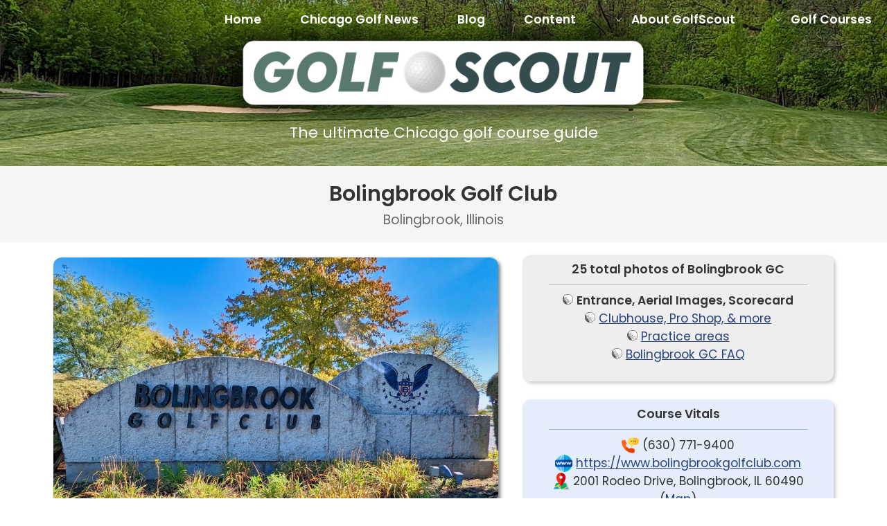

--- FILE ---
content_type: text/html; charset=UTF-8
request_url: https://www.golfscout.net/golf-course/bolingbrook-golf-club-bolingbrook-illinois
body_size: 21552
content:
<!DOCTYPE HTML>
<html>
	<head>
		<title>Bolingbrook Golf Club: An in-depth look (25 photos)</title>
		<meta charset="utf-8">
		<meta name="viewport" content="width=device-width, initial-scale=1, user-scalable=yes">
		<meta name="description" content="The internet's most comprehensive course info for Bolingbrook GC with 25 photos of the golf course in Bolingbrook, Illinois">
				<link rel="stylesheet" href="/assets/css/main.css?66">
		<link rel="shortcut icon" href="/favicon.ico">
		
		<link rel="canonical" href="https://www.golfscout.net/golf-course/bolingbrook-golf-club-bolingbrook-illinois">
			
		<!-- Global site tag (gtag.js) - Google Analytics -->
		<script async src="https://www.googletagmanager.com/gtag/js?id=G-QP4R4MKKLK"></script>
		<script>
		  window.dataLayer = window.dataLayer || [];
		  function gtag(){dataLayer.push(arguments);}
		  gtag('js', new Date());

		  gtag('config', 'G-QP4R4MKKLK');
		</script>
			
					
		<!-- Magnific Popup Gallery core CSS file -->
		<link rel="stylesheet" href="/assets/css/magnific-popup.css">
	
			
		<link href="https://api.mapbox.com/mapbox-gl-js/v2.13.0/mapbox-gl.css" rel="stylesheet">
		<script src="https://api.mapbox.com/mapbox-gl-js/v2.13.0/mapbox-gl.js"></script>
	
	<meta name="twitter:card" content="summary_large_image">
	<meta name="twitter:site" content="@ChiGolfScout">
	<meta name="twitter:title" content="Bolingbrook Golf Club: An in-depth look (25 photos)">
	<meta name="twitter:description" content="The internet's most comprehensive course info for Bolingbrook GC with 25 photos of the golf course in Bolingbrook, Illinois">
	<meta name="twitter:creator" content="@ChiGolfScout">
	<meta name="twitter:image" content="https://www.golfscout.net/images/places/golf-courses/bolingbrook-golf-club-bolingbrook-illinois/bolingbrook__entry-sign_01_p.jpg">
	
	<!-- Open Graph data -->
	<meta property="og:type" content="article">
	<meta property="og:title" content="Bolingbrook Golf Club: An in-depth look (25 photos)">
	<meta property="og:url" content="https://www.golfscout.net/golf-course/bolingbrook-golf-club-bolingbrook-illinois">
	<meta property="og:image" content="https://www.golfscout.net/images/places/golf-courses/bolingbrook-golf-club-bolingbrook-illinois/bolingbrook__entry-sign_01_p.jpg">
	<meta property="og:description" content="The internet's most comprehensive course info for Bolingbrook GC with 25 photos of the golf course in Bolingbrook, Illinois"> 
	<meta property="og:site_name" content="GolfScout">

			
	
	</head>

	<body class="landing is-preload">
		<div id="page-wrapper">

			<!-- Header -->
			<header id="header">
				<nav id="nav">
					<ul>
						<li><a href="https://www.golfscout.net">Home</a></li>
						<li><a href="/chicago-area-golf-news">Chicago Golf News</a></li>
						<li><a href="/blog/">Blog</a></li>
						<li><a href="">Content</a>
							<ul>
                                <li><a href="/chicago-golf-course-map">Chicago Golf Course Map</a></li>
								<li><a href="/chicago-golf-course-hot-dogs">Hot Dog Ratings</a></li>
								<li><a href="/sortable-courses-18-holes">Sortable Course List (18)</a></li>
								<li><a href="/sortable-courses-9-holes">Sortable Course List (9)</a></li>
								<li><a href="/top-10/top-10-longest-holes-in-chicagoland-golf">Top 10 Longest Golf Holes in Chicagoland</a></li>
                                <li><a href="/blog/glossary-of-inside-jokes-from-the-no-laying-up-podcast">No Laying Up Glossary</a></li>
								<li><a href="/blog/glossary-of-inside-jokes-and-references-from-bob-does-sports">Bob Does Sports Glossary</a></li>
								<li><a href="/content/history-of-titleist-golf-ball-print-ads">Titleist Golf Ball Print Ads: A Visual History</a></li>
                            </ul>
						</li>
						<li><a href="#" class="icon fa-angle-down">About GolfScout</a>
                            <ul>
                                <li><a href="/about">About GolfScout</a></li>
                                <li><a href="/contact-us">Contact Us</a></li>
                                <li><a href="/terms">Terms</a></li>
                            </ul>
						</li>
						<li><a href="#" class="icon fa-angle-down">Golf Courses</a>
							<ul>
																<li><a href="/golf-course/anetsberger-golf-course-northbrook-illinois">Anetsberger</a></li>
								<li><a href="/golf-course/apple-orchard-golf-course-bartlett-illinois">Apple Orchard GC</a></li>
								<li><a href="/golf-course/arboretum-club-buffalo-grove-illinois">Arboretum Club</a></li>
								<li><a href="/golf-course/arlington-lakes-golf-club-arlington-heights-illinois">Arlington Lakes</a></li>
								<li><a href="/golf-course/arrowhead-golf-club-east-course-wheaton-illinois">Arrowhead East</a></li>
								<li><a href="/golf-course/arrowhead-golf-club-south-course-wheaton-illinois">Arrowhead South</a></li>
								<li><a href="/golf-course/arrowhead-golf-club-west-course-wheaton-illinois">Arrowhead West</a></li>
								<li><a href="/golf-course/balmoral-woods-golf-club-crete-illinois">Balmoral Woods</a></li>
								<li><a href="/golf-course/bartlett-hills-golf-club-bartlett-illinois">Bartlett Hills GC</a></li>
								<li><a href="/golf-course/downers-grove-golf-club-downers-grove-illinois">Belmont GC</a></li>
								<li><a href="/golf-course/big-run-golf-club-lockport-illinois">Big Run</a></li>
								<li><a href="/golf-course/billy-caldwell-golf-course-chicago-illinois">Billy Caldwell GC</a></li>
								<li><a href="/golf-course/bittersweet-golf-club-gurnee-illinois">Bittersweet GC</a></li>
								<li><a href="/golf-course/blackberry-oaks-golf-course-bristol-illinois">Blackberry Oaks</a></li>
								<li><a href="/golf-course/blackstone-golf-club-marengo-illinois">Blackstone GC</a></li>
								<li><a href="/golf-course/bliss-creek-golf-course-sugar-grove-illinois">Bliss Creek GC</a></li>
								<li><a href="/golf-course/bloomingdale-golf-club-bloomingdale-illinois">Bloomingdale GC</a></li>
								<li><a href="/golf-course/bolingbrook-golf-club-bolingbrook-illinois">Bolingbrook GC</a></li>
								<li><a href="/golf-course/bonnie-brook-golf-course-waukegan-illinois">Bonnie Brook GC</a></li>
								<li><a href="/golf-course/bonnie-dundee-golf-club-carpentersville-illinois">Bonnie Dundee</a></li>
								<li><a href="/golf-course/boone-creek-golf-club-creekside-course-bull-valley-illinois">Boone Creek Creekside</a></li>
								<li><a href="/golf-course/boone-creek-golf-club-prairie-course-bull-valley-illinois">Boone Creek Prairie</a></li>
								<li><a href="/golf-course/boone-creek-golf-club-valley-course-bull-valley-illinois">Boone Creek Valley</a></li>
								<li><a href="/golf-course/boughton-ridge-golf-course-bolingbrook-illinois">Boughton Ridge</a></li>
								<li><a href="/golf-course/bowes-creek-country-club-elgin-illinois">Bowes Creek CC</a></li>
								<li><a href="/golf-course/brae-loch-golf-club-grayslake-illinois">Brae Loch GC</a></li>
								<li><a href="/golf-course/bridges-of-poplar-creek-country-club-hoffman-estates-illinois">Bridges of Poplar Creek</a></li>
								<li><a href="/golf-course/broken-arrow-golf-club-east-course-lockport-illinois">Broken Arrow East</a></li>
								<li><a href="/golf-course/broken-arrow-golf-club-north-course-lockport-illinois">Broken Arrow North</a></li>
								<li><a href="/golf-course/broken-arrow-golf-club-south-course-lockport-illinois">Broken Arrow South</a></li>
								<li><a href="/golf-course/buffalo-grove-golf-course-buffalo-grove-illinois">Buffalo Grove GC</a></li>
								<li><a href="/golf-course/burnham-woods-golf-course-burnham-illinois">Burnham Woods</a></li>
								<li><a href="/golf-course/calumet-country-club-homewood-illinois">Calumet CC</a></li>
								<li><a href="/golf-course/canal-shores-golf-course-evanston-illinois">Canal Shores</a></li>
								<li><a href="/golf-course/cantigny-golf-club-hillside-course-wheaton-illinois">Cantigny Hillside</a></li>
								<li><a href="/golf-course/cantigny-golf-club-lakeside-course-wheaton-illinois">Cantigny Lakeside</a></li>
								<li><a href="/golf-course/cantigny-golf-club-woodside-course-wheaton-illinois">Cantigny Woodside</a></li>
								<li><a href="/golf-course/cardinal-creek-golf-club-center-course-beecher-illinois">Cardinal Creek Center Course</a></li>
								<li><a href="/golf-course/cardinal-creek-golf-club-north-course-beecher-illinois">Cardinal Creek North Course</a></li>
								<li><a href="/golf-course/cardinal-creek-golf-club-south-course-beecher-illinois">Cardinal Creek South Course</a></li>
								<li><a href="/golf-course/carriage-greens-country-club-darien-illinois">Carriage Greens</a></li>
								<li><a href="/golf-course/cary-country-club-cary-illinois">Cary CC</a></li>
								<li><a href="/golf-course/centennial-park-golf-course-munster-indiana">Centennial Park GC</a></li>
								<li><a href="/golf-course/chalet-hills-golf-club-cary-illinois">Chalet Hills</a></li>
								<li><a href="/golf-course/chapel-hill-country-club-mchenry-illinois">Chapel Hill CC</a></li>
								<li><a href="/golf-course/chevy-chase-country-club-wheeling-illinois">Chevy Chase CC</a></li>
								<li><a href="/golf-course/chicago-heights-east-golf-course-chicago-heights-illinois">Chicago Heights East</a></li>
								<li><a href="/golf-course/chicago-heights-west-golf-course-chicago-heights-illinois">Chicago Heights West</a></li>
								<li><a href="/golf-course/chick-evans-golf-course-morton-grove-illinois">Chick Evans</a></li>
								<li><a href="/golf-course/cog-hill-golf-and-country-club-lemont-illinois-course-1">Cog Hill #1</a></li>
								<li><a href="/golf-course/cog-hill-golf-and-country-club-lemont-illinois-course-2-ravines">Cog Hill #2</a></li>
								<li><a href="/golf-course/cog-hill-golf-and-country-club-lemont-illinois-course-3">Cog Hill #3</a></li>
								<li><a href="/golf-course/cog-hill-golf-and-country-club-lemont-illinois-course-4-dubsdread">Cog Hill Dubsdread</a></li>
								<li><a href="/golf-course/columbus-park-golf-course-chicago-illinois">Columbus Park</a></li>
								<li><a href="/golf-course/countryside-golf-club-prairie-course-mundelein-illinois">Countryside Prairie</a></li>
								<li><a href="/golf-course/countryside-golf-club-traditional-course-mundelein-illinois">Countryside Traditional</a></li>
								<li><a href="/golf-course/coyote-run-golf-course-flossmoor-illinois">Coyote Run GC</a></li>
								<li><a href="/golf-course/craig-woods-golf-club-woodstock-illinois">Craig Woods GC</a></li>
								<li><a href="/golf-course/cranes-landing-golf-club-lincolnshire-illinois">Crane's Landing</a></li>
								<li><a href="/golf-course/crystal-woods-golf-club-woodstock-illinois">Crystal Woods GC</a></li>
								<li><a href="/golf-course/deer-creek-golf-club-university-park-illinois">Deer Creek GC</a></li>
								<li><a href="/golf-course/deerfield-golf-club-learning-center-deerfield-illinois">Deerfield GC</a></li>
								<li><a href="/golf-course/deerpath-golf-course-lake-forest-illinois">Deerpath</a></li>
								<li><a href="/golf-course/eaglewood-resort-spa-golf-club-itasca-illinois">Eaglewood GC</a></li>
								<li><a href="/golf-course/edgebrook-golf-course-chicago-illinois">Edgebrook GC</a></li>
								<li><a href="/golf-course/flagg-creek-golf-course-countryside-illinois">Flagg Creek GC</a></li>
								<li><a href="/golf-course/foss-park-golf-course-north-chicago-illinois">Foss Park GC</a></li>
								<li><a href="/golf-course/fountain-hills-golf-club-alsip-illinois">Fountain Hills GC</a></li>
								<li><a href="/golf-course/fox-bend-golf-course-oswego-illinois">Fox Bend GC</a></li>
								<li><a href="/golf-course/fox-lake-country-club-fox-lake-illinois">Fox Lake CC</a></li>
								<li><a href="/golf-course/fox-run-golf-links-elk-grove-village-illinois">Fox Run</a></li>
								<li><a href="/golf-course/foxford-hills-golf-club-cary-illinois">Foxford Hills</a></li>
								<li><a href="/golf-course/fresh-meadow-golf-club-hillside-illinois">Fresh Meadow (Closed)</a></li>
								<li><a href="/golf-course/george-w-dunne-national-golf-course-oak-forest-illinois">George W. Dunne</a></li>
								<li><a href="/golf-course/glencoe-golf-club-glencoe-illinois">Glencoe GC</a></li>
								<li><a href="/golf-course/glendale-lakes-golf-club-glendale-heights-illinois">Glendale Lakes</a></li>
								<li><a href="/golf-course/glenview-park-golf-club-glenview-illinois">Glenview Park</a></li>
								<li><a href="/golf-course/glenview-prairie-club-glenview-illinois">Glenview Prairie</a></li>
								<li><a href="/golf-course/glenwoodie-golf-club-glenwood-illinois">Glenwoodie GC</a></li>
								<li><a href="/golf-course/golf-center-des-plaines-des-plaines-illinois">Golf Center</a></li>
								<li><a href="/golf-course/golf-club-of-illinois-algonquin-illinois">Golf Club of Illinois</a></li>
								<li><a href="/golf-course/golf-vista-estates-golf-course-monee-illinois">Golf Vista Estates</a></li>
								<li><a href="/golf-course/grayslake-golf-course-grayslake-illinois">Grayslake GC</a></li>
								<li><a href="/golf-course/green-garden-country-club-blue-course-frankfort-illinois">Green Garden Blue</a></li>
								<li><a href="/golf-course/green-garden-country-club-gold-course-frankfort-illinois">Green Garden Gold</a></li>
								<li><a href="/golf-course/green-garden-country-club-links-course-frankfort-illinois">Green Garden Links</a></li>
								<li><a href="/golf-course/green-meadows-golf-course-westmont-illinois">Green Meadows GC</a></li>
								<li><a href="/golf-course/greenshire-golf-course-waukegan-illinois">Greenshire GC</a></li>
								<li><a href="/golf-course/harborside-international-golf-center-port-course-chicago-illinois">Harborside - Port</a></li>
								<li><a href="/golf-course/harborside-international-golf-center-starboard-course-chicago-illinois">Harborside - Starboard</a></li>
								<li><a href="/golf-course/heatherridge-golf-course-gurnee-illinois">HeatherRidge GC</a></li>
								<li><a href="/golf-course/heritage-oaks-golf-club-classic-18-northbrook-illinois">Heritage Oaks</a></li>
								<li><a href="/golf-course/hickory-hills-country-club-hickory-hills-illinois">Hickory Hills CC</a></li>
								<li><a href="/golf-course/hickory-knoll-golf-course-lake-villa-illinois">Hickory Knoll GC</a></li>
								<li><a href="/golf-course/highland-woods-golf-course-hoffman-estates-illinois">Highland Woods GC</a></li>
								<li><a href="/golf-course/highlands-of-elgin-golf-course-elgin-illinois">Highlands of Elgin</a></li>
								<li><a href="/golf-course/hilldale-golf-club-hoffman-estates-illinois">Hilldale GC</a></li>
								<li><a href="/golf-course/hughes-creek-golf-club-elburn-illinois">Hughes Creek GC</a></li>
								<li><a href="/golf-course/indian-boundary-golf-course-chicago-illinois">Indian Boundary</a></li>
								<li><a href="/golf-course/inwood-golf-course-joliet-illinois">Inwood GC</a></li>
								<li><a href="/golf-course/jackson-park-golf-course-chicago-illinois">Jackson Park GC</a></li>
								<li><a href="/golf-course/joe-louis-the-champ-golf-course-riverdale-illinois">Joe Louis GC</a></li>
								<li><a href="/golf-course/klein-creek-golf-club-winfield-illinois">Klein Creek</a></li>
								<li><a href="/golf-course/lake-bluff-golf-club-lake-bluff-illinois">Lake Bluff</a></li>
								<li><a href="/golf-course/lake-park-golf-course-des-plaines-illinois">Lake Park GC</a></li>
								<li><a href="/golf-course/lincoln-oaks-golf-course-crete-illinois">Lincoln Oaks GC</a></li>
								<li><a href="/golf-course/links-at-carillon-blue-course-plainfield-illinois">Carillon Blue</a></li>
								<li><a href="/golf-course/links-at-carillon-red-course-plainfield-illinois">Carillon Red</a></li>
								<li><a href="/golf-course/links-at-carillon-white-course-plainfield-illinois">Carillon White</a></li>
								<li><a href="/golf-course/lombard-golf-course-lombard-illinois">Lombard GC</a></li>
								<li><a href="/golf-course/lost-marsh-golf-course-hammond-indiana">Lost Marsh GC</a></li>
								<li><a href="/golf-course/makray-memorial-golf-club-barrington-illinois">Makray Memorial</a></li>
								<li><a href="/golf-course/maple-meadows-golf-course-wood-dale-illinois">Maple Meadows GC</a></li>
								<li><a href="/golf-course/marengo-ridge-golf-club-marengo-illinois">Marengo Ridge</a></li>
								<li><a href="/golf-course/marquette-park-golf-course-chicago-illinois">Marquette Park GC</a></li>
								<li><a href="/golf-course/meadowlark-golf-course-hinsdale-illinois">Meadowlark GC</a></li>
								<li><a href="/golf-course/meadows-golf-club-of-blue-island-blue-island-illinois">Meadows GC</a></li>
								<li><a href="/golf-course/midlane-country-club-wadsworth-illinois">Midlane CC</a></li>
								<li><a href="/golf-course/mill-creek-golf-club-geneva-illinois">Mill Creek GC</a></li>
								<li><a href="/golf-course/mistwood-golf-club-romeoville-illinois">Mistwood</a></li>
								<li><a href="/golf-course/mt-prospect-golf-club-mt-prospect-illinois">Mt. Prospect GC</a></li>
								<li><a href="/golf-course/naperbrook-golf-course-plainfield-illinois">Naperbrook GC</a></li>
								<li><a href="/golf-course/nickol-knoll-golf-club-arlington-heights-illinois">Nickol Knoll</a></li>
								<li><a href="/golf-course/oak-brook-golf-club-oak-brook-illinois">Oak Brook GC</a></li>
								<li><a href="/golf-course/oak-grove-golf-course-harvard-illinois">Oak Grove</a></li>
								<li><a href="/golf-course/oak-hills-country-club-palos-heights-illinois">Oak Hills CC</a></li>
								<li><a href="/golf-course/odyssey-golf-foundation-tinley-park-illinois">Odyssey GC</a></li>
								<li><a href="/golf-course/old-oak-country-club-homer-glen-illinois">Old Oak CC</a></li>
								<li><a href="/golf-course/old-orchard-country-club-mt-prospect-illinois">Old Orchard CC</a></li>
								<li><a href="/golf-course/old-top-farm-golf-course-crystal-lake-illinois">Old Top Farm</a></li>
								<li><a href="/golf-course/orchard-valley-golf-course-aurora-illinois">Orchard Valley GC</a></li>
								<li><a href="/golf-course/palatine-hills-golf-course-palatine-illinois">Palatine Hills GC</a></li>
								<li><a href="/golf-course/palmira-golf-club-st-john-indiana">Palmira GC</a></li>
								<li><a href="/golf-course/palos-country-club-orland-park-illinois">Palos CC</a></li>
								<li><a href="/golf-course/palos-hills-golf-club-palos-hills-illinois">Palos Hills GC</a></li>
								<li><a href="/golf-course/phillips-park-golf-course-aurora-illinois">Phillips Park GC</a></li>
								<li><a href="/golf-course/pine-meadow-golf-club-mundelein-illinois">Pine Meadow GC</a></li>
								<li><a href="/golf-course/pinecrest-golf-club-huntley-illinois">Pinecrest GC</a></li>
								<li><a href="/golf-course/pistakee-country-club-mchenry-illinois">Pistakee CC</a></li>
								<li><a href="/golf-course/pottawatomie-golf-course-st-charles-illinois">Pottawatomie GC</a></li>
								<li><a href="/golf-course/prairie-bluff-golf-club-crest-hill-illinois">Prairie Bluff GC</a></li>
								<li><a href="/golf-course/prairie-isle-golf-course-prairie-grove-illinois">Prairie Isle GC</a></li>
								<li><a href="/golf-course/prairie-landing-golf-club-west-chicago-illinois">Prairie Landing</a></li>
								<li><a href="/golf-course/randall-oaks-golf-club-west-dundee-illinois">Randall Oaks GC</a></li>
								<li><a href="/golf-course/ravisloe-country-club-homewood-illinois">Ravisloe CC</a></li>
								<li><a href="/golf-course/redtail-golf-club-lakewood-illinois">RedTail GC</a></li>
								<li><a href="/golf-course/renwood-golf-course-round-lake-beach-illinois">Renwood GC</a></li>
								<li><a href="/golf-course/river-bend-golf-club-lisle-illinois">River Bend</a></li>
								<li><a href="/golf-course/river-oaks-golf-course-calumet-city-illinois">River Oaks GC</a></li>
								<li><a href="/golf-course/rob-roy-golf-course-prospect-heights-illinois">Rob Roy GC</a></li>
								<li><a href="/golf-course/robert-a-black-golf-course-chicago-illinois">Robert A. Black</a></li>
								<li><a href="/golf-course/ruffled-feathers-golf-club-lemont-illinois">Ruffled Feathers</a></li>
								<li><a href="/golf-course/salt-creek-golf-club-wood-dale-illinois">Salt Creek GC</a></li>
								<li><a href="/golf-course/sanctuary-golf-course-new-lenox-illinois">Sanctuary GC</a></li>
								<li><a href="/golf-course/schaumburg-golf-club-baer-course-schaumburg-illinois">Schaumburg Baer</a></li>
								<li><a href="/golf-course/schaumburg-golf-club-players-course-schaumburg-illinois">Schaumburg Players</a></li>
								<li><a href="/golf-course/schaumburg-golf-club-tournament-course-schaumburg-illinois">Schaumburg Tourn.</a></li>
								<li><a href="/golf-course/settlers-hill-golf-course-batavia-illinois">Settler's Hill GC</a></li>
								<li><a href="/golf-course/seven-bridges-golf-club-woodridge-illinois">Seven Bridges</a></li>
								<li><a href="/golf-course/shepherds-crook-golf-course-zion-illinois">Shepherd's Crook</a></li>
								<li><a href="/golf-course/shiloh-park-golf-course-zion-illinois">Shiloh Park GC</a></li>
								<li><a href="/golf-course/silver-lake-north-course-orland-park-illinois">Silver Lake North</a></li>
								<li><a href="/golf-course/silver-lake-rolling-hills-course-orland-park-illinois">Silver Lake Rolling Hills</a></li>
								<li><a href="/golf-course/silver-lake-south-course-orland-park-illinois">Silver Lake South</a></li>
								<li><a href="/golf-course/south-shore-golf-course-chicago-illinois">South Shore GC</a></li>
								<li><a href="/golf-course/springbrook-golf-course-naperville-illinois">Springbrook GC</a></li>
								<li><a href="/golf-course/square-links-golf-course-frankfort-illinois">Square Links GC</a></li>
								<li><a href="/golf-course/st-andrews-joe-jemsek-course-west-chicago-illinois">St. Andrews - Jemsek</a></li>
								<li><a href="/golf-course/st-andrews-st-andrews-course-west-chicago-illinois">St. Andrews - Andrews</a></li>
								<li><a href="/golf-course/steeple-chase-golf-club-mundelein-illinois">Steeple Chase</a></li>
								<li><a href="/golf-course/stonewall-orchard-golf-club-grayslake-illinois">Stonewall Orchard</a></li>
								<li><a href="/golf-course/stony-creek-golf-course-oak-lawn-illinois">Stony Creek GC</a></li>
								<li><a href="/golf-course/streamwood-oaks-golf-club-streamwood-illinois">Streamwood Oaks</a></li>
								<li><a href="/golf-course/sugar-creek-golf-course-villa-park-illinois">Sugar Creek GC</a></li>
								<li><a href="/golf-course/sunset-valley-golf-club-highland-park-illinois">Sunset Valley</a></li>
								<li><a href="/golf-course/sydney-r-marovitz-waveland-golf-course-chicago-illinois">Sydney Marovitz</a></li>
								<li><a href="/golf-course/tam-golf-course-niles-illinois">Tam Golf Course</a></li>
								<li><a href="/golf-course/tamarack-golf-club-naperville-illinois">Tamarack GC</a></li>
								<li><a href="/golf-course/tanna-farms-golf-club-geneva-illinois">Tanna Farms GC</a></li>
								<li><a href="/golf-course/the-glen-club-glenview-illinois">Glen Club</a></li>
								<li><a href="/golf-course/the-preserve-at-oak-meadows-addison-illinois">The Preserve</a></li>
								<li><a href="/golf-course/thunderhawk-golf-club-beach-park-illinois">Thunderhawk</a></li>
								<li><a href="/golf-course/tuckaway-golf-club-crete-illinois">Tuckaway GC</a></li>
								<li><a href="/golf-course/turnberry-golf-club-lakewood-illinois">Turnberry</a></li>
								<li><a href="/golf-course/twin-lakes-golf-club-westmont-illinois">Twin Lakes GC</a></li>
								<li><a href="/golf-course/twin-lakes-golf-course-palatine-illinois">Twin Lakes GC</a></li>
								<li><a href="/golf-course/university-park-golf-club-university-park-illinois">University Park GC</a></li>
								<li><a href="/golf-course/valley-ridge-golf-course-antioch-illinois">Valley Ridge GC</a></li>
								<li><a href="/golf-course/vernon-hills-golf-course-vernon-hills-illinois">Vernon Hills GC</a></li>
								<li><a href="/golf-course/veterans-memorial-golf-course-great-lakes-illinois">Veterans Memorial GC</a></li>
								<li><a href="/golf-course/villa-olivia-golf-course-bartlett-illinois">Villa Olivia GC</a></li>
								<li><a href="/golf-course/village-green-golf-course-mundelein-illinois">Village Green GC</a></li>
								<li><a href="/golf-course/village-greens-of-woodridge-woodridge-illinois">Woodridge</a></li>
								<li><a href="/golf-course/village-links-of-glen-ellyn-glen-ellyn-illinois-18-hole">Village Links 18</a></li>
								<li><a href="/golf-course/village-links-of-glen-ellyn-glen-ellyn-illinois-9-hole">Village Links 9</a></li>
								<li><a href="/golf-course/waters-edge-golf-club-worth-illinois">Water’s Edge</a></li>
								<li><a href="/golf-course/wedgewood-golf-course-plainfield-illinois">Wedgewood GC</a></li>
								<li><a href="/golf-course/whisper-creek-golf-club-huntley-illinois">Whisper Creek GC</a></li>
								<li><a href="/golf-course/white-deer-run-golf-club-vernon-hills-illinois">White Deer Run</a></li>
								<li><a href="/golf-course/white-mountain-golf-park-tinley-park-illinois">White Mountain</a></li>
								<li><a href="/golf-course/white-pines-golf-club-east-course-bensenville-illinois">White Pines East</a></li>
								<li><a href="/golf-course/white-pines-golf-club-west-course-bensenville-illinois">White Pines West</a></li>
								<li><a href="/golf-course/whitetail-ridge-golf-club-yorkville-illinois">Whitetail Ridge</a></li>
								<li><a href="/golf-course/wicker-memorial-park-golf-course-highland-indiana">Wicker Memorial Park</a></li>
								<li><a href="/golf-course/willow-crest-golf-club-oak-brook-illinois">Willow Crest</a></li>
								<li><a href="/golf-course/willow-hill-golf-course-northbrook-illinois">Willow Hill GC</a></li>
								<li><a href="/golf-course/wilmette-golf-club-wilmette-illinois">Wilmette GC</a></li>
								<li><a href="/golf-course/wing-park-golf-course-elgin-illinois">Wing Park GC</a></li>
								<li><a href="/golf-course/winnetka-golf-club-winnetka-illinois">Winnetka GC</a></li>
								<li><a href="/golf-course/woodruff-golf-course-joliet-illinois">Woodruff GC</a></li>
								<li><a href="/golf-course/zigfield-troy-golf-woodridge-illinois">Zigfield Troy</a></li>
															</ul>
						</li>
					</ul>
				</nav>
			</header>

			<!-- Banner -->
			<section id="banner">
				<a href="https://www.golfscout.net" class="image alt">
					<img width="600" src="/assets/css/images/official-v2-logo-1292x277.png" style="padding-top:0.5em; filter: drop-shadow(0 0 1.25rem black);" alt="GolfScout Logo">
                </a>
				<p style="color: #fff;">The ultimate Chicago golf course guide</p>
			</section>

            
            <!-- Main-->
            <div class="wrapper style1">
				<section class="container">
                    <header class="major">
                        <h1>Bolingbrook Golf Club</h1>
                        <p>Bolingbrook, Illinois</p>
                        
                    </header>
                </section>
            </div>
			
						
            <div class="wrapper style3">
				<section class="container">
                    <div class="row gtr-uniform">
						
                        <!-- ENTRANCE PHOTO -->
						
						<div class="col-7 col-12-narrower">
                            <span class='image2 fit'>
                                <a class='expand-images' href='/images/places/golf-courses/bolingbrook-golf-club-bolingbrook-illinois/bolingbrook__entry-sign_01_p.jpg'>
                                    <picture>
                                        <source srcset='/images/places/golf-courses/bolingbrook-golf-club-bolingbrook-illinois/webp/bolingbrook__entry-sign_01_p.webp' type='image/webp'>
                                        <source srcset='/images/places/golf-courses/bolingbrook-golf-club-bolingbrook-illinois/bolingbrook__entry-sign_01_p.jpg' type='image/jpeg'>
                                        <img id="entrance_image" src='/images/places/golf-courses/bolingbrook-golf-club-bolingbrook-illinois/bolingbrook__entry-sign_01_p.jpg'  alt='Sign at the entrance to Bolingbrook Golf Club'>
                                    </picture>
                                </a>
                            </span>
							<!--
							<br>
							<center><script type="text/javascript" src="https://cdnjs.buymeacoffee.com/1.0.0/button.prod.min.js" data-name="bmc-button" data-slug="golfscout" data-color="#FFDD00" data-emoji="🌭"  data-font="Poppins" data-text="Buy me a dog at the turn?" data-outline-color="#000000" data-font-color="#000000" data-coffee-color="#ffffff" ></script></center>
							-->
						</div>
						
						<!-- COURSE NAV -->
                        <div class="col-5 col-12-narrower">
                            
							<div id="photo_nav">
								<center>
									<b>25 total photos of Bolingbrook GC</b><br>
									<hr width="90%">
									<img width="15" src="/assets/css/images/golf-ball-icon-bullet2-trans-100x100.png"> <b>Entrance, Aerial Images, Scorecard </b> <br>
									<img width="15" src="/assets/css/images/golf-ball-icon-bullet2-trans-100x100.png"> <a href="/pro-shop/bolingbrook-golf-club-bolingbrook-illinois">Clubhouse, Pro Shop, & more </a> <br>
									<img width="15" src="/assets/css/images/golf-ball-icon-bullet2-trans-100x100.png"> <a href="/practice-areas/bolingbrook-golf-club-bolingbrook-illinois">Practice areas </a> <br>
									<img width="15" src="/assets/css/images/golf-ball-icon-bullet2-trans-100x100.png"> <a href="/questions/bolingbrook-golf-club-bolingbrook-illinois">Bolingbrook GC FAQ </a> <br><br>
										
								</center>
							</div>							                            <br>
							
							<!-- COURSE VITALS -->
                            <div id="course_vitals">
                                <center>
                                    <b>Course Vitals</b>
                                    <hr width="90%" style="border-bottom: solid 1px #a5bdee">
									
									<img style="vertical-align: bottom;" src="/assets/css/images/flat-icon-phone.png" height=25>
									(630) 771-9400									<br>
									<img style="vertical-align: bottom;" src="/assets/css/images/flat-icon-www.png" height=25>
									<a target="new" href="https://www.bolingbrookgolfclub.com">https://www.bolingbrookgolfclub.com</a>
									<br>
									
									<!-- isnull:  -->									
									<img style="vertical-align: bottom;" src="/assets/css/images/flat-icon-map2.png" height=25>
									2001 Rodeo Drive, Bolingbrook, IL 60490 (<a target="new" href="https://www.google.com/maps?q=Bolingbrook+Golf+Club+2001+Rodeo+Drive+Bolingbrook%2C+Illinois+60490">Map</a>)

									
									<hr width="90%" style="border-bottom: solid 1px #a5bdee">
									<table class="vitals">
										<tr>
											<td width="45%" nowrap style="text-align: right"><b>Course Type</b></td>
											<td width="10%"> </td>
											<td width="45%" nowrap style="text-align: left">Public - 18 holes</td>
										</tr>
										<tr>
											<td nowrap style="text-align: right"><b>’25 Max Green Fee</b></td>
											<td width="10%"></td>
											<td style="text-align: left">$165 (cart included)</td>
											
										</tr>
										<tr>
											<td style="text-align: right"><b>Par & Tees</b></td>
											<td width="10%"> </td>
											<td nowrap style="text-align: left">72 
																									(36/36)
																									- 5 tees</td>
										</tr>
										<tr>
											<td nowrap style="text-align: right"><b>Course Length</b></td>
											<td width="10%"></td>
											<td style="text-align: left">7104 yards</td>
										</tr>
										<tr>
											<td nowrap style="text-align: right"><b>Longest Hole</b></td>
											<td width="10%"></td>
											<td style="text-align: left">600 yards</td>
										</tr>
										<tr>
											<td nowrap style="text-align: right"><b>Rating & Slope</b></td>
											<td width="10%"></td>
											<td style="text-align: left">74.3/139 (M)</td>
										</tr>
										<tr>
											<td nowrap style="text-align: right"><b>Driving Range</b></td>
											<td width="10%"></td>
											<td style="text-align: left">Yes</td>
										</tr>
										<tr>
											<td nowrap style="text-align: right"><b>Year Built</b></td>
											<td width="10%"></td>
											<td style="text-align: left">2002</td>
										</tr>
										<tr>
											<td nowrap style="text-align: right"><b>Tee Time Spacing</b></td>
											<td width="10%"></td>
											<td style="text-align: left">10 minutes  🙂 <span style="color:red; font-weight: bold;">New!</span></td>
										</tr>
									</table>
								</center>
                            </div>
						</div>
					</div>
					
					<!-- COURSE OVERVIEW -->
										
					<br>
					<div class="col-12 col-12-narrower">
						<div id="overview" style="background-color: #eee;">
														<b>Bolingbrook Golf Club Overview </b>
							<br>
							Bolingbrook is one of the finest golf experiences in the Chicagoland area. Let's start with the golf course. The 7,104 yard links-style course is not very hilly, but requires accurate shot placements throughout the round to avoid the abundant water, which comes into play on at least 12 holes by my count. The Arthur Hills design includes bunkers in the strategically-frustrating places you'd expect for a course of this stature. The course is well maintained, but you'll need to contend with the wind, as this place is really exposed. The golf carts include advanced GPS.
<br>
The 600 yard 5th hole is a real tester, but most people love talking about the par-3 15th hole, which features an island green. It's the final par 3 of the round; stay vigilant. The course is a real gem, and the practice facility is too, which is named the Bolingbrook Golf Academy. The huge driving range has grass tees to hit from. Beyond the driving range is a 10-acre short game practice area with two par-3 holes, and a variety of practice greens, bunkers, and targets to aim at. 
<br>
Bolingbrook's clubhouse is a sight to behold. At 76,000 square feet, it's one of the largest in Illinois. The huge pro shop of course has everything you'll need for the day and a lot more. The Nest Bar and Grill is the restaurant here and has a full menu, plus various events throughout the year.
<br>
This club has won a lot of awards throughout the past 20 years, and it's easy to see why.						</div>
					</div>
					
                </section>
            </div>    
			
			<!-- SATELLITE IMAGERY -->
			
						
            <div class="wrapper style1">
				<section class="container">
					
                    <h2>Bolingbrook Golf Club Map & Aerial Imagery</h2>
					<div class="row gtr-uniform">
						<div class='col-6 col-12-narrower' style="padding-bottom:2em;">
							<div id="map-container-course-page" >
								<div id="map"></div>
								<script>
									mapboxgl.accessToken = 'pk.eyJ1IjoiaHVnZWZhbiIsImEiOiJjbDkzancyemcxNmdkM3Z0ZzRuOHpoa2V5In0.zD5oIaOYxcf6rBQCVs3dDQ';
									
									const geojson = {
										  'type': 'FeatureCollection',
										  'features': [
											  {'type':'Feature','properties':{'num_courses':'1','content_name':'robert-a-black-golf-course-chicago-illinois','thumb':'robert-a-black__entry-sign_01_thumb_p.jpg','title':'Robert A. Black Golf Course','description':'<b>Chicago, Illinois</b><br>9 holes<br>Driving range: None'},'geometry': {'coordinates': [-87.681719550000, 42.004885400000],'type': 'Point'}},{'type':'Feature','properties':{'num_courses':'1','content_name':'wilmette-golf-club-wilmette-illinois','thumb':'wilmette-golf-club__entry-sign_01_thumb_p.jpg','title':'Wilmette Golf Club','description':'<b>Wilmette, Illinois</b><br>18 holes<br>Driving range: Yes'},'geometry': {'coordinates': [-87.772241000000, 42.080900000000],'type': 'Point'}},{'type':'Feature','properties':{'num_courses':'1','content_name':'billy-caldwell-golf-course-chicago-illinois','thumb':'billy-caldwell__entry-sign_01_thumb_p.jpg','title':'Billy Caldwell Golf Course','description':'<b>Chicago, Illinois</b><br>9 holes<br>Driving range: None'},'geometry': {'coordinates': [-87.756391000000, 41.992172000000],'type': 'Point'}},{'type':'Feature','properties':{'num_courses':'1','content_name':'chick-evans-golf-course-morton-grove-illinois','thumb':'chick-evans__entry-sign_01_thumb_p.jpg','title':'Chick Evans Golf Course','description':'<b>Morton Grove, Illinois</b><br>18 holes<br>Driving range: None'},'geometry': {'coordinates': [-87.781626700000, 42.054907100000],'type': 'Point'}},{'type':'Feature','properties':{'num_courses':'1','content_name':'arlington-lakes-golf-club-arlington-heights-illinois','thumb':'arlington-lakes__entry-sign_01_thumb_p.jpg','title':'Arlington Lakes Golf Club','description':'<b>Arlington Heights, Illinois</b><br>18 holes<br>Driving range: None'},'geometry': {'coordinates': [-88.002331000000, 42.062472000000],'type': 'Point'}},{'type':'Feature','properties':{'num_courses':'1','content_name':'winnetka-golf-club-winnetka-illinois','thumb':'winnetka-golf-club__entry-sign_01_thumb_p.jpg','title':'Winnetka Golf Club','description':'<b>Winnetka, Illinois</b><br>18 holes<br>Driving range: Yes'},'geometry': {'coordinates': [-87.755352000000, 42.105367000000],'type': 'Point'}},{'type':'Feature','properties':{'num_courses':'1','content_name':'sunset-valley-golf-club-highland-park-illinois','thumb':'sunset-valley__entry-sign_01_thumb_p.jpg','title':'Sunset Valley Golf Club','description':'<b>Highland Park, Illinois</b><br>18 holes<br>Driving range: Nets'},'geometry': {'coordinates': [-87.809181000000, 42.177070000000],'type': 'Point'}},{'type':'Feature','properties':{'num_courses':'1','content_name':'lake-park-golf-course-des-plaines-illinois','thumb':'lake-park-golf-course__entry-sign_01_thumb_p.jpg','title':'Lake Park Golf Course','description':'<b>Des Plaines, Illinois</b><br>18 holes<br>Driving range: None'},'geometry': {'coordinates': [-87.899049623114, 42.016211358942],'type': 'Point'}},{'type':'Feature','properties':{'num_courses':'1','content_name':'glencoe-golf-club-glencoe-illinois','thumb':'glencoe__entry-sign_01_thumb_p.jpg','title':'Glencoe Golf Club','description':'<b>Glencoe, Illinois</b><br>18 holes<br>Driving range: Yes'},'geometry': {'coordinates': [-87.779140339421, 42.145488574934],'type': 'Point'}},{'type':'Feature','properties':{'num_courses':'1','content_name':'glenview-park-golf-club-glenview-illinois','thumb':'glenview-park__entry-sign_02_thumb_p.jpg','title':'Glenview Park Golf Club','description':'<b>Glenview, Illinois</b><br>18 holes<br>Driving range: Nets'},'geometry': {'coordinates': [-87.820587983808, 42.069098058799],'type': 'Point'}},{'type':'Feature','properties':{'num_courses':'1','content_name':'arboretum-club-buffalo-grove-illinois','thumb':'arboretum-club__entry-sign_01_thumb_p.jpg','title':'Arboretum Club','description':'<b>Buffalo Grove, Illinois</b><br>18 holes<br>Driving range: Simulator'},'geometry': {'coordinates': [-87.967413120670, 42.196362103372],'type': 'Point'}},{'type':'Feature','properties':{'num_courses':'1','content_name':'sugar-creek-golf-course-villa-park-illinois','thumb':'sugar-creek__entry-sign_01_thumb_p.jpg','title':'Sugar Creek Golf Course','description':'<b>Villa Park, Illinois</b><br>9 holes<br>Driving range: Yes'},'geometry': {'coordinates': [-87.966623882548, 41.870229160548],'type': 'Point'}},{'type':'Feature','properties':{'num_courses':'1','content_name':'oak-brook-golf-club-oak-brook-illinois','thumb':'oak-brook__entry-sign_01_thumb_p.jpg','title':'Oak Brook Golf Club','description':'<b>Oak Brook, Illinois</b><br>18 holes<br>Driving range: Yes'},'geometry': {'coordinates': [-87.930559395141, 41.840958108914],'type': 'Point'}},{'type':'Feature','properties':{'num_courses':'1','content_name':'old-oak-country-club-homer-glen-illinois','thumb':'old-oak__entry-sign_01_thumb_p.jpg','title':'Old Oak Country Club','description':'<b>Homer Glen, Illinois</b><br>18 holes<br>Driving range: Yes'},'geometry': {'coordinates': [-87.953535644605, 41.630832862748],'type': 'Point'}},{'type':'Feature','properties':{'num_courses':'1','content_name':'ruffled-feathers-golf-club-lemont-illinois','thumb':'ruffled-feathers__entry-sign_01_thumb_p.jpg','title':'Ruffled Feathers Golf Club','description':'<b>Lemont, Illinois</b><br>18 holes<br>Driving range: Yes'},'geometry': {'coordinates': [-87.960889066366, 41.660032161716],'type': 'Point'}},{'type':'Feature','properties':{'num_courses':'1','content_name':'big-run-golf-club-lockport-illinois','thumb':'big-run__entry-sign_01_thumb_p.jpg','title':'Big Run Golf Club','description':'<b>Lockport, Illinois</b><br>18 holes<br>Driving range: None'},'geometry': {'coordinates': [-88.037785789971, 41.640720152429],'type': 'Point'}},{'type':'Feature','properties':{'num_courses':'1','content_name':'carriage-greens-country-club-darien-illinois','thumb':'carriage-greens__entry-sign_01_thumb_p.jpg','title':'Carriage Greens Country Club','description':'<b>Darien, Illinois</b><br>18 holes<br>Driving range: None'},'geometry': {'coordinates': [-87.987054559460, 41.730097910440],'type': 'Point'}},{'type':'Feature','properties':{'num_courses':'1','content_name':'boughton-ridge-golf-course-bolingbrook-illinois','thumb':'boughton-ridge__entry-sign_01_thumb_p.jpg','title':'Boughton Ridge Golf Course','description':'<b>Bolingbrook, Illinois</b><br>9 holes<br>Driving range: None'},'geometry': {'coordinates': [-88.057413660968, 41.714505044020],'type': 'Point'}},{'type':'Feature','properties':{'num_courses':'1','content_name':'canal-shores-golf-course-evanston-illinois','thumb':'canal-shores__entry-sign_02_thumb_p.jpg','title':'Canal Shores Golf Course','description':'<b>Evanston, Illinois</b><br>18 holes<br>Driving range: None'},'geometry': {'coordinates': [-87.686247368632, 42.063038948741],'type': 'Point'}},{'type':'Feature','properties':{'num_courses':'1','content_name':'anetsberger-golf-course-northbrook-illinois','thumb':'anetsberger__entry-sign_01_thumb_p.jpg','title':'Anetsberger Golf Course','description':'<b>Northbrook, Illinois</b><br>9 holes<br>Driving range: None'},'geometry': {'coordinates': [-87.822440020946, 42.119708159189],'type': 'Point'}},{'type':'Feature','properties':{'num_courses':'1','content_name':'heritage-oaks-golf-club-classic-18-northbrook-illinois','thumb':'heritage-oaks__entry-sign_01_thumb_p.jpg','title':'Heritage Oaks Golf Club','description':'<b>Northbrook, Illinois</b><br>18 holes<br>Driving range: Yes'},'geometry': {'coordinates': [-87.866093860124, 42.136281478771],'type': 'Point'}},{'type':'Feature','properties':{'num_courses':'1','content_name':'lake-bluff-golf-club-lake-bluff-illinois','thumb':'lake-bluff__entry-sign_01_thumb_p.jpg','title':'Lake Bluff Golf Club','description':'<b>Lake Bluff, Illinois</b><br>18 holes<br>Driving range: Yes'},'geometry': {'coordinates': [-87.857449842745, 42.281760029711],'type': 'Point'}},{'type':'Feature','properties':{'num_courses':'1','content_name':'deerpath-golf-course-lake-forest-illinois','thumb':'deerpath__entry-sign_01_thumb_p.jpg','title':'Deerpath Golf Course','description':'<b>Lake Forest, Illinois</b><br>18 holes<br>Driving range: Yes'},'geometry': {'coordinates': [-87.858837521023, 42.249973098364],'type': 'Point'}},{'type':'Feature','properties':{'num_courses':'1','content_name':'the-glen-club-glenview-illinois','thumb':'the-glen-club__entry-sign_01_thumb_p.jpg','title':'The Glen Club','description':'<b>Glenview, Illinois</b><br>18 holes<br>Driving range: Yes'},'geometry': {'coordinates': [-87.827733432314, 42.090238214148],'type': 'Point'}},{'type':'Feature','properties':{'num_courses':'1','content_name':'sydney-r-marovitz-waveland-golf-course-chicago-illinois','thumb':'sydney-r-marovitz-waveland__entry-sign_01_thumb_p.jpg','title':'Sydney R. Marovitz Golf Course','description':'<b>Chicago, Illinois</b><br>9 holes<br>Driving range: None'},'geometry': {'coordinates': [-87.641136729582, 41.952047927903],'type': 'Point'}},{'type':'Feature','properties':{'num_courses':'1','content_name':'stonewall-orchard-golf-club-grayslake-illinois','thumb':'stonewall-orchard__entry-sign_01_thumb_p.jpg','title':'Stonewall Orchard Golf Club','description':'<b>Grayslake, Illinois</b><br>18 holes<br>Driving range: Yes'},'geometry': {'coordinates': [-88.134065765138, 42.313398102114],'type': 'Point'}},{'type':'Feature','properties':{'num_courses':'1','content_name':'mistwood-golf-club-romeoville-illinois','thumb':'mistwood__entry-sign_01_thumb_p.jpg','title':'Mistwood Golf Club','description':'<b>Romeoville, Illinois</b><br>18 holes<br>Driving range: Yes'},'geometry': {'coordinates': [-88.143447681986, 41.595512462608],'type': 'Point'}},{'type':'Feature','properties':{'num_courses':'1','content_name':'waters-edge-golf-club-worth-illinois','thumb':'waters-edge__entry-sign_01_thumb_p.jpg','title':'Water’s Edge Golf Club','description':'<b>Worth, Illinois</b><br>18 holes<br>Driving range: Yes'},'geometry': {'coordinates': [-87.798524518972, 41.681906195553],'type': 'Point'}},{'type':'Feature','properties':{'num_courses':'1','content_name':'tam-golf-course-niles-illinois','thumb':'tam-golf-course__entry-sign_01_thumb_p.jpg','title':'Tam O\'Shanter Golf Course','description':'<b>Niles, Illinois</b><br>9 holes<br>Driving range: None'},'geometry': {'coordinates': [-87.794514437303, 42.019623121929],'type': 'Point'}},{'type':'Feature','properties':{'num_courses':'1','content_name':'bloomingdale-golf-club-bloomingdale-illinois','thumb':'bloomingdale__entry-sign_01_thumb_p.jpg','title':'Bloomingdale Golf Club','description':'<b>Bloomingdale, Illinois</b><br>18 holes<br>Driving range: Yes'},'geometry': {'coordinates': [-88.060157827903, 41.952703488007],'type': 'Point'}},{'type':'Feature','properties':{'num_courses':'1','content_name':'bridges-of-poplar-creek-country-club-hoffman-estates-illinois','thumb':'bridges-of-poplar-creek__entry-sign_01_thumb_p.jpg','title':'Bridges of Poplar Creek Country Club','description':'<b>Hoffman Estates, Illinois</b><br>18 holes<br>Driving range: Yes'},'geometry': {'coordinates': [-88.137376203869, 42.050434611630],'type': 'Point'}},{'type':'Feature','properties':{'num_courses':'1','content_name':'buffalo-grove-golf-course-buffalo-grove-illinois','thumb':'buffalo-grove__entry-sign_01_thumb_p.jpg','title':'Buffalo Grove Golf Course','description':'<b>Buffalo Grove, Illinois</b><br>18 holes<br>Driving range: Yes'},'geometry': {'coordinates': [-87.968413014668, 42.153153325794],'type': 'Point'}},{'type':'Feature','properties':{'num_courses':'1','content_name':'burnham-woods-golf-course-burnham-illinois','thumb':'burnham-woods__entry-sign_01_thumb_p.jpg','title':'Burnham Woods Golf Course','description':'<b>Burnham, Illinois</b><br>18 holes<br>Driving range: Yes'},'geometry': {'coordinates': [-87.538002766721, 41.637020214118],'type': 'Point'}},{'type':'Feature','properties':{'num_courses':'1','content_name':'columbus-park-golf-course-chicago-illinois','thumb':'columbus-park__entry-sign_01_thumb_p.jpg','title':'Columbus Park Golf Course','description':'<b>Chicago, Illinois</b><br>18 holes<br>Driving range: None'},'geometry': {'coordinates': [-87.769331168082, 41.876309897065],'type': 'Point'}},{'type':'Feature','properties':{'num_courses':'1','content_name':'willow-crest-golf-club-oak-brook-illinois','thumb':'willow-crest__entry-sign_01_thumb_p.jpg','title':'Willow Crest Golf Club','description':'<b>Oak Brook, Illinois</b><br>18 holes<br>Driving range: Nets'},'geometry': {'coordinates': [-87.970817352497, 41.821087230359],'type': 'Point'}},{'type':'Feature','properties':{'num_courses':'1','content_name':'eaglewood-resort-spa-golf-club-itasca-illinois','thumb':'eaglewood-resort__entry-sign_01_thumb_p.jpg','title':'Eaglewood Resort Golf Club','description':'<b>Itasca, Illinois</b><br>18 holes<br>Driving range: None'},'geometry': {'coordinates': [-88.040617468132, 41.957979299611],'type': 'Point'}},{'type':'Feature','properties':{'num_courses':'1','content_name':'old-orchard-country-club-mt-prospect-illinois','thumb':'old-orchard__entry-sign_01_thumb_p.jpg','title':'Old Orchard Country Club','description':'<b>Mt. Prospect, Illinois</b><br>18 holes<br>Driving range: None'},'geometry': {'coordinates': [-87.945749214483, 42.091427040051],'type': 'Point'}},{'type':'Feature','properties':{'num_courses':'1','content_name':'klein-creek-golf-club-winfield-illinois','thumb':'klein-creek__entry-sign_01_thumb_p.jpg','title':'Klein Creek Golf Club','description':'<b>Winfield, Illinois</b><br>18 holes<br>Driving range: None'},'geometry': {'coordinates': [-88.134976783621, 41.894394903843],'type': 'Point'}},{'type':'Feature','properties':{'num_courses':'1','content_name':'fox-lake-country-club-fox-lake-illinois','thumb':'fox-lake__entry-sign_01_thumb_p.jpg','title':'Fox Lake Country Club','description':'<b>Fox Lake, Illinois</b><br>18 holes<br>Driving range: None'},'geometry': {'coordinates': [-88.198203088494, 42.431074017678],'type': 'Point'}},{'type':'Feature','properties':{'num_courses':'1','content_name':'river-bend-golf-club-lisle-illinois','thumb':'river-bend__entry-sign_01_thumb_p.jpg','title':'River Bend Golf Club','description':'<b>Lisle, Illinois</b><br>9 holes<br>Driving range: None'},'geometry': {'coordinates': [-88.073455911521, 41.779805353293],'type': 'Point'}},{'type':'Feature','properties':{'num_courses':'1','content_name':'lost-marsh-golf-course-hammond-indiana','thumb':'lost-marsh__entry-sign_01_thumb_p.jpg','title':'Lost Marsh Golf Course','description':'<b>Hammond, Indiana</b><br>18 holes<br>Driving range: Yes'},'geometry': {'coordinates': [-87.505025666873, 41.663087582574],'type': 'Point'}},{'type':'Feature','properties':{'num_courses':'1','content_name':'makray-memorial-golf-club-barrington-illinois','thumb':'makray-memorial__entry-sign_01_thumb_p.jpg','title':'Makray Memorial Golf Club','description':'<b>Barrington, Illinois</b><br>18 holes<br>Driving range: Yes'},'geometry': {'coordinates': [-88.106795088684, 42.141724690572],'type': 'Point'}},{'type':'Feature','properties':{'num_courses':'1','content_name':'nickol-knoll-golf-club-arlington-heights-illinois','thumb':'nickol-knoll__entry-sign_02_thumb_p.jpg','title':'Nickol Knoll Golf Club','description':'<b>Arlington Heights, Illinois</b><br>9 holes<br>Driving range: None'},'geometry': {'coordinates': [-87.997860963239, 42.144655023454],'type': 'Point'}},{'type':'Feature','properties':{'num_courses':'1','content_name':'indian-boundary-golf-course-chicago-illinois','thumb':'indian-boundary__entry-sign_01_thumb_p.jpg','title':'Indian Boundary Golf Course','description':'<b>Chicago, Illinois</b><br>18 holes<br>Driving range: None'},'geometry': {'coordinates': [-87.844202777913, 41.939418156247],'type': 'Point'}},{'type':'Feature','properties':{'num_courses':'1','content_name':'steeple-chase-golf-club-mundelein-illinois','thumb':'steeple-chase__entry-sign_01_thumb_p.jpg','title':'Steeple Chase Golf Club','description':'<b>Mundelein, Illinois</b><br>18 holes<br>Driving range: Nets'},'geometry': {'coordinates': [-88.054352635090, 42.263757052592],'type': 'Point'}},{'type':'Feature','properties':{'num_courses':'1','content_name':'downers-grove-golf-club-downers-grove-illinois','thumb':'belmont__entry-sign_01_thumb_p.jpg','title':'Belmont Golf Club','description':'<b>Downers Grove, Illinois</b><br>9 holes<br>Driving range: Yes'},'geometry': {'coordinates': [-88.041693126314, 41.798321364893],'type': 'Point'}},{'type':'Feature','properties':{'num_courses':'1','content_name':'glendale-lakes-golf-club-glendale-heights-illinois','thumb':'glendale-lakes__entry-sign_01_thumb_p.jpg','title':'Glendale Lakes Golf Club','description':'<b>Glendale Heights, Illinois</b><br>18 holes<br>Driving range: None'},'geometry': {'coordinates': [-88.091464247084, 41.915348889728],'type': 'Point'}},{'type':'Feature','properties':{'num_courses':'1','content_name':'meadowlark-golf-course-hinsdale-illinois','thumb':'meadowlark__entry-sign_01_thumb_p.jpg','title':'Meadowlark Golf Course','description':'<b>Hinsdale, Illinois</b><br>9 holes<br>Driving range: None'},'geometry': {'coordinates': [-87.911157553010, 41.832520279288],'type': 'Point'}},{'type':'Feature','properties':{'num_courses':'1','content_name':'mt-prospect-golf-club-mt-prospect-illinois','thumb':'mt-prospect__entry-sign_01_thumb_p.jpg','title':'Mt. Prospect Golf Club','description':'<b>Mt. Prospect, Illinois</b><br>18 holes<br>Driving range: Yes'},'geometry': {'coordinates': [-87.949852887542, 42.055077136995],'type': 'Point'}},{'type':'Feature','properties':{'num_courses':'1','content_name':'seven-bridges-golf-club-woodridge-illinois','thumb':'seven-bridges__entry-sign_01_thumb_p.jpg','title':'Seven Bridges Golf Club','description':'<b>Woodridge, Illinois</b><br>18 holes<br>Driving range: Nets'},'geometry': {'coordinates': [-88.074135271883, 41.770431839147],'type': 'Point'}},{'type':'Feature','properties':{'num_courses':'1','content_name':'stony-creek-golf-course-oak-lawn-illinois','thumb':'stony-creek__entry-sign_01_thumb_p.jpg','title':'Stony Creek Golf Course','description':'<b>Oak Lawn, Illinois</b><br>18 holes<br>Driving range: Yes'},'geometry': {'coordinates': [-87.767254457980, 41.706448640409],'type': 'Point'}},{'type':'Feature','properties':{'num_courses':'1','content_name':'maple-meadows-golf-course-wood-dale-illinois','thumb':'maple-meadows__entry-sign_01_thumb_p.jpg','title':'Maple Meadows Golf Course','description':'<b>Wood Dale, Illinois</b><br>18 holes<br>Driving range: None'},'geometry': {'coordinates': [-87.989499539747, 41.949576956138],'type': 'Point'}},{'type':'Feature','properties':{'num_courses':'1','content_name':'edgebrook-golf-course-chicago-illinois','thumb':'edgebrook__entry-sign_01_thumb_p.jpg','title':'Edgebrook Golf Course','description':'<b>Chicago, Illinois</b><br>18 holes<br>Driving range: None'},'geometry': {'coordinates': [-87.769534912726, 41.991316704912],'type': 'Point'}},{'type':'Feature','properties':{'num_courses':'1','content_name':'flagg-creek-golf-course-countryside-illinois','thumb':'flagg-creek__entry-sign_01_thumb_p.jpg','title':'Flagg Creek Golf Course','description':'<b>Countryside, Illinois</b><br>9 holes<br>Driving range: Yes'},'geometry': {'coordinates': [-87.894898424584, 41.764238275914],'type': 'Point'}},{'type':'Feature','properties':{'num_courses':'1','content_name':'fresh-meadow-golf-club-hillside-illinois','thumb':'fresh-meadow__entry-sign_01_thumb_p.jpg','title':'Fresh Meadow Golf Club (Closed)','description':'<b>Hillside, Illinois</b><br>18 holes<br>Driving range: Yes'},'geometry': {'coordinates': [-87.902281002163, 41.849115426745],'type': 'Point'}},{'type':'Feature','properties':{'num_courses':'1','content_name':'glenview-prairie-club-glenview-illinois','thumb':'glenview-prairie__entry-sign_01_thumb_p.jpg','title':'Glenview Prairie Club','description':'<b>Glenview, Illinois</b><br>9 holes<br>Driving range: None'},'geometry': {'coordinates': [-87.828403315589, 42.092622244796],'type': 'Point'}},{'type':'Feature','properties':{'num_courses':'1','content_name':'zigfield-troy-golf-woodridge-illinois','thumb':'zigfield-troy__entry-sign_01_thumb_p.jpg','title':'Zigfield Troy Golf','description':'<b>Woodridge, Illinois</b><br>9 holes<br>Driving range: Yes'},'geometry': {'coordinates': [-88.020284231896, 41.749935650212],'type': 'Point'}},{'type':'Feature','properties':{'num_courses':'1','content_name':'marquette-park-golf-course-chicago-illinois','thumb':'marquette-park__entry-sign_01_thumb_p.jpg','title':'Marquette Park Golf Course','description':'<b>Chicago, Illinois</b><br>9 holes<br>Driving range: Yes'},'geometry': {'coordinates': [-87.704486947574, 41.771055057489],'type': 'Point'}},{'type':'Feature','properties':{'num_courses':'1','content_name':'jackson-park-golf-course-chicago-illinois','thumb':'jackson-park__entry-sign_01_thumb_p.jpg','title':'Jackson Park Golf Course','description':'<b>Chicago, Illinois</b><br>18 holes<br>Driving range: Yes'},'geometry': {'coordinates': [-87.580525815777, 41.779281634214],'type': 'Point'}},{'type':'Feature','properties':{'num_courses':'1','content_name':'the-preserve-at-oak-meadows-addison-illinois','thumb':'the-preserve-at-oak-meadows__entry-sign_01_thumb_p.jpg','title':'The Preserve at Oak Meadows','description':'<b>Addison, Illinois</b><br>18 holes<br>Driving range: Yes'},'geometry': {'coordinates': [-87.979196053099, 41.945298403851],'type': 'Point'}},{'type':'Feature','properties':{'num_courses':'1','content_name':'green-meadows-golf-course-westmont-illinois','thumb':'green-meadows__entry-sign_01_thumb_p.jpg','title':'Green Meadows Golf Course','description':'<b>Westmont, Illinois</b><br>9 holes<br>Driving range: None'},'geometry': {'coordinates': [-87.980004369264, 41.769614690118],'type': 'Point'}},{'type':'Feature','properties':{'num_courses':'1','content_name':'palos-hills-golf-club-palos-hills-illinois','thumb':'palos-hills__entry-sign_01_thumb_p.jpg','title':'Palos Hills Golf Club','description':'<b>Palos Hills, Illinois</b><br>9 holes<br>Driving range: None'},'geometry': {'coordinates': [-87.801048613416, 41.700593939232],'type': 'Point'}},{'type':'Feature','properties':{'num_courses':'1','content_name':'rob-roy-golf-course-prospect-heights-illinois','thumb':'rob-roy__entry-sign_01_thumb_p.jpg','title':'Rob Roy Golf Course','description':'<b>Prospect Heights, Illinois</b><br>9 holes<br>Driving range: None'},'geometry': {'coordinates': [-87.923579817914, 42.094861352368],'type': 'Point'}},{'type':'Feature','properties':{'num_courses':'1','content_name':'hickory-hills-country-club-hickory-hills-illinois','thumb':'hickory-hills__entry-sign_01_thumb_p.jpg','title':'Hickory Hills Country Club','description':'<b>Hickory Hills, Illinois</b><br>18 holes<br>Driving range: None'},'geometry': {'coordinates': [-87.825003468609, 41.716558200104],'type': 'Point'}},{'type':'Feature','properties':{'num_courses':'1','content_name':'lombard-golf-course-lombard-illinois','thumb':'lombard__entry-sign_01_thumb_p.jpg','title':'Lombard Golf Course','description':'<b>Lombard, Illinois</b><br>9 holes<br>Driving range: Nets'},'geometry': {'coordinates': [-88.050357944135, 41.832469653727],'type': 'Point'}},{'type':'Feature','properties':{'num_courses':'1','content_name':'willow-hill-golf-course-northbrook-illinois','thumb':'willow-hill__entry-sign_01_thumb_p.jpg','title':'Willow Hill Golf Course','description':'<b>Northbrook, Illinois</b><br>9 holes<br>Driving range: Yes'},'geometry': {'coordinates': [-87.814121549071, 42.108744811855],'type': 'Point'}},{'type':'Feature','properties':{'num_courses':'1','content_name':'oak-hills-country-club-palos-heights-illinois','thumb':'oak-hills__entry-sign_01_thumb_p.jpg','title':'Oak Hills Country Club','description':'<b>Palos Heights, Illinois</b><br>9 holes<br>Driving range: None'},'geometry': {'coordinates': [-87.805868861198, 41.650863910709],'type': 'Point'}},{'type':'Feature','properties':{'num_courses':'1','content_name':'palatine-hills-golf-course-palatine-illinois','thumb':'palatine-hills__entry-sign_01_thumb_p.jpg','title':'Palatine Hills Golf Course','description':'<b>Palatine, Illinois</b><br>18 holes<br>Driving range: Yes'},'geometry': {'coordinates': [-88.056888503159, 42.129942551146],'type': 'Point'}},{'type':'Feature','properties':{'num_courses':'1','content_name':'prairie-landing-golf-club-west-chicago-illinois','thumb':'prairie-landing__entry-sign_01_thumb_p.jpg','title':'Prairie Landing Golf Club','description':'<b>West Chicago, Illinois</b><br>18 holes<br>Driving range: Yes'},'geometry': {'coordinates': [-88.251591209143, 41.886820004643],'type': 'Point'}},{'type':'Feature','properties':{'num_courses':'1','content_name':'twin-lakes-golf-course-palatine-illinois','thumb':'twin-lakes-palatine__entry-sign_01_thumb_p.jpg','title':'Twin Lakes Golf Course','description':'<b>Palatine, Illinois</b><br>9 holes<br>Driving range: Yes'},'geometry': {'coordinates': [-88.014502365267, 42.104661670638],'type': 'Point'}},{'type':'Feature','properties':{'num_courses':'1','content_name':'twin-lakes-golf-club-westmont-illinois','thumb':'twin-lakes-westmont__entry-sign_01_thumb_p.jpg','title':'Twin Lakes Golf Club','description':'<b>Westmont, Illinois</b><br>9 holes<br>Driving range: None'},'geometry': {'coordinates': [-87.986925445121, 41.781025773865],'type': 'Point'}},{'type':'Feature','properties':{'num_courses':'1','content_name':'village-greens-of-woodridge-woodridge-illinois','thumb':'village-greens-of-woodridge__entry-sign_01_thumb_p.jpg','title':'Village Greens of Woodridge','description':'<b>Woodridge, Illinois</b><br>18 holes<br>Driving range: Yes'},'geometry': {'coordinates': [-88.025539409009, 41.747776810190],'type': 'Point'}},{'type':'Feature','properties':{'num_courses':'1','content_name':'palos-country-club-orland-park-illinois','thumb':'palos-country-club__entry-sign_01_thumb_p.jpg','title':'Palos Country Club','description':'<b>Orland Park, Illinois</b><br>9 holes<br>Driving range: None'},'geometry': {'coordinates': [-87.843162709923, 41.652039043555],'type': 'Point'}},{'type':'Feature','properties':{'num_courses':'1','content_name':'salt-creek-golf-club-wood-dale-illinois','thumb':'salt-creek__entry-sign_01_thumb_p.jpg','title':'Salt Creek Golf Club','description':'<b>Wood Dale, Illinois</b><br>18 holes<br>Driving range: Yes'},'geometry': {'coordinates': [-87.996671700224, 41.985082267012],'type': 'Point'}},{'type':'Feature','properties':{'num_courses':'1','content_name':'white-deer-run-golf-club-vernon-hills-illinois','thumb':'white-deer-run__entry-sign_01_thumb_p.jpg','title':'White Deer Run Golf Club','description':'<b>Vernon Hills, Illinois</b><br>18 holes<br>Driving range: Yes'},'geometry': {'coordinates': [-87.967602176463, 42.255428309316],'type': 'Point'}},{'type':'Feature','properties':{'num_courses':'1','content_name':'chevy-chase-country-club-wheeling-illinois','thumb':'chevy-chase__entry-sign_01_thumb_p.jpg','title':'Chevy Chase Country Club','description':'<b>Wheeling, Illinois</b><br>18 holes<br>Driving range: None'},'geometry': {'coordinates': [-87.919167185413, 42.157831159064],'type': 'Point'}},{'type':'Feature','properties':{'num_courses':'1','content_name':'deerfield-golf-club-learning-center-deerfield-illinois','thumb':'deerfield__entry-sign_01_thumb_p.jpg','title':'Deerfield Golf Club & Learning Center','description':'<b>Riverwoods, Illinois</b><br>18 holes<br>Driving range: Yes'},'geometry': {'coordinates': [-87.879650517246, 42.175153375600],'type': 'Point'}},{'type':'Feature','properties':{'num_courses':'1','content_name':'cranes-landing-golf-club-lincolnshire-illinois','thumb':'cranes-landing__entry-sign_01_thumb_p.jpg','title':'Crane\'s Landing Golf Club','description':'<b>Lincolnshire, Illinois</b><br>18 holes<br>Driving range: Nets'},'geometry': {'coordinates': [-87.923462580626, 42.194285848803],'type': 'Point'}},{'type':'Feature','properties':{'num_courses':'1','content_name':'prairie-bluff-golf-club-crest-hill-illinois','thumb':'prairie-bluff__entry-sign_01_thumb_p.jpg','title':'Prairie Bluff Golf Club','description':'<b>Crest Hill, Illinois</b><br>18 holes<br>Driving range: Yes'},'geometry': {'coordinates': [-88.090582684076, 41.594266155540],'type': 'Point'}},{'type':'Feature','properties':{'num_courses':'1','content_name':'wedgewood-golf-course-plainfield-illinois','thumb':'wedgewood__entry-sign_01_thumb_p.jpg','title':'Wedgewood Golf Course','description':'<b>Plainfield, Illinois</b><br>18 holes<br>Driving range: Yes'},'geometry': {'coordinates': [-88.205476316840, 41.565534667857],'type': 'Point'}},{'type':'Feature','properties':{'num_courses':'1','content_name':'inwood-golf-course-joliet-illinois','thumb':'inwood__entry-sign_01_thumb_p.jpg','title':'Inwood Golf Course','description':'<b>Joliet, Illinois</b><br>18 holes<br>Driving range: Yes'},'geometry': {'coordinates': [-88.159862878174, 41.518547937933],'type': 'Point'}},{'type':'Feature','properties':{'num_courses':'1','content_name':'fox-run-golf-links-elk-grove-village-illinois','thumb':'fox-run__entry-sign_01_thumb_p.jpg','title':'Fox Run Golf Links','description':'<b>Elk Grove Village, Illinois</b><br>18 holes<br>Driving range: Yes'},'geometry': {'coordinates': [-88.059698746978, 42.014145507775],'type': 'Point'}},{'type':'Feature','properties':{'num_courses':'1','content_name':'hilldale-golf-club-hoffman-estates-illinois','thumb':'hilldale__entry-sign_01_thumb_p.jpg','title':'Hilldale Golf Club','description':'<b>Hoffman Estates, Illinois</b><br>18 holes<br>Driving range: Yes'},'geometry': {'coordinates': [-88.119598031907, 42.059243562407],'type': 'Point'}},{'type':'Feature','properties':{'num_courses':'1','content_name':'highland-woods-golf-course-hoffman-estates-illinois','thumb':'highland-woods__entry-sign_01_thumb_p.jpg','title':'Highland Woods Golf Course','description':'<b>Hoffman Estates, Illinois</b><br>18 holes<br>Driving range: Yes'},'geometry': {'coordinates': [-88.083501062232, 42.074589080674],'type': 'Point'}},{'type':'Feature','properties':{'num_courses':'1','content_name':'fountain-hills-golf-club-alsip-illinois','thumb':'fountain-hills__entry-sign_01_thumb_p.jpg','title':'Fountain Hills Golf Club','description':'<b>Alsip, Illinois</b><br>9 holes<br>Driving range: Yes'},'geometry': {'coordinates': [-87.698578698647, 41.665981369077],'type': 'Point'}},{'type':'Feature','properties':{'num_courses':'1','content_name':'meadows-golf-club-of-blue-island-blue-island-illinois','thumb':'meadows-golf-club-blue-island__entry-sign_01_thumb_p.jpg','title':'Meadows Golf Club of Blue Island','description':'<b>Blue Island, Illinois</b><br>18 holes<br>Driving range: Yes'},'geometry': {'coordinates': [-87.690441924696, 41.670967016228],'type': 'Point'}},{'type':'Feature','properties':{'num_courses':'1','content_name':'joe-louis-the-champ-golf-course-riverdale-illinois','thumb':'joe-louis-the-champ__entry-sign_01_thumb_p.jpg','title':'Joe Louis “The Champ” Golf Course','description':'<b>Riverdale, Illinois</b><br>18 holes<br>Driving range: None'},'geometry': {'coordinates': [-87.642214100685, 41.655487954378],'type': 'Point'}},{'type':'Feature','properties':{'num_courses':'1','content_name':'golf-center-des-plaines-des-plaines-illinois','thumb':'des-plaines-golf-center__entry-sign_01_thumb_p.jpg','title':'Golf Center Des Plaines','description':'<b>Des Plaines, Illinois</b><br>9 holes<br>Driving range: Yes'},'geometry': {'coordinates': [-87.888202333122, 42.057726037130],'type': 'Point'}},{'type':'Feature','properties':{'num_courses':'1','content_name':'pine-meadow-golf-club-mundelein-illinois','thumb':'pine-meadow__entry-sign_01_thumb_p.jpg','title':'Pine Meadow Golf Club','description':'<b>Mundelein, Illinois</b><br>18 holes<br>Driving range: Yes'},'geometry': {'coordinates': [-87.984457694713, 42.290984860587],'type': 'Point'}},{'type':'Feature','properties':{'num_courses':'1','content_name':'woodruff-golf-course-joliet-illinois','thumb':'woodruff__entry-sign_01_thumb_p.jpg','title':'Woodruff Golf Course','description':'<b>Joliet, Illinois</b><br>18 holes<br>Driving range: None'},'geometry': {'coordinates': [-88.006958452804, 41.537005974626],'type': 'Point'}},{'type':'Feature','properties':{'num_courses':'1','content_name':'george-w-dunne-national-golf-course-oak-forest-illinois','thumb':'george-w-dunne__entry-sign_01_thumb_p.jpg','title':'George W. Dunne National','description':'<b>Oak Forest, Illinois</b><br>18 holes<br>Driving range: Yes'},'geometry': {'coordinates': [-87.759720884508, 41.595883925430],'type': 'Point'}},{'type':'Feature','properties':{'num_courses':'1','content_name':'sanctuary-golf-course-new-lenox-illinois','thumb':'sanctuary__entry-sign_01_thumb_p.jpg','title':'Sanctuary Golf Course','description':'<b>New Lenox, Illinois</b><br>18 holes<br>Driving range: Yes'},'geometry': {'coordinates': [-87.950523063564, 41.523558140497],'type': 'Point'}},{'type':'Feature','properties':{'num_courses':'1','content_name':'bliss-creek-golf-course-sugar-grove-illinois','thumb':'bliss-creek__entry-sign_01_thumb_p.jpg','title':'Bliss Creek Golf Course','description':'<b>Sugar Grove, Illinois</b><br>18 holes<br>Driving range: Yes'},'geometry': {'coordinates': [-88.418349079714, 41.778498236955],'type': 'Point'}},{'type':'Feature','properties':{'num_courses':'1','content_name':'odyssey-golf-foundation-tinley-park-illinois','thumb':'odyssey__entry-sign_01_thumb_p.jpg','title':'Odyssey Golf Foundation','description':'<b>Tinley Park, Illinois</b><br>18 holes<br>Driving range: Yes'},'geometry': {'coordinates': [-87.777863548527, 41.540642700626],'type': 'Point'}},{'type':'Feature','properties':{'num_courses':'1','content_name':'ravisloe-country-club-homewood-illinois','thumb':'ravisloe__entry-sign_01_thumb_p.jpg','title':'Ravisloe Country Club','description':'<b>Homewood, Illinois</b><br>18 holes<br>Driving range: Yes'},'geometry': {'coordinates': [-87.673623465719, 41.561563125291],'type': 'Point'}},{'type':'Feature','properties':{'num_courses':'1','content_name':'orchard-valley-golf-course-aurora-illinois','thumb':'orchard-valley__entry-sign_01_thumb_p.jpg','title':'Orchard Valley Golf Course','description':'<b>Aurora, Illinois</b><br>18 holes<br>Driving range: Yes'},'geometry': {'coordinates': [-88.378934250468, 41.775227097151],'type': 'Point'}},{'type':'Feature','properties':{'num_courses':'1','content_name':'bowes-creek-country-club-elgin-illinois','thumb':'bowes-creek__entry-sign_01_thumb_p.jpg','title':'Bowes Creek Country Club','description':'<b>Elgin, Illinois</b><br>18 holes<br>Driving range: Yes'},'geometry': {'coordinates': [-88.378635003838, 42.000408983854],'type': 'Point'}},{'type':'Feature','properties':{'num_courses':'1','content_name':'brae-loch-golf-club-grayslake-illinois','thumb':'brae-loch__entry-sign_01_thumb_p.jpg','title':'Brae Loch Golf Club','description':'<b>Grayslake, Illinois</b><br>18 holes<br>Driving range: None'},'geometry': {'coordinates': [-88.004761511579, 42.350502771590],'type': 'Point'}},{'type':'Feature','properties':{'num_courses':'1','content_name':'south-shore-golf-course-chicago-illinois','thumb':'south-shore-golf-course__entry-sign_01_thumb_p.jpg','title':'South Shore Golf Course','description':'<b>Chicago, Illinois</b><br>9 holes<br>Driving range: Nets'},'geometry': {'coordinates': [-87.564145978731, 41.768359344709],'type': 'Point'}},{'type':'Feature','properties':{'num_courses':'1','content_name':'phillips-park-golf-course-aurora-illinois','thumb':'phillips-park__entry-sign_01_thumb_p.jpg','title':'Phillips Park Golf Course','description':'<b>Aurora, Illinois</b><br>18 holes<br>Driving range: Yes'},'geometry': {'coordinates': [-88.289839344110, 41.736990496476],'type': 'Point'}},{'type':'Feature','properties':{'num_courses':'1','content_name':'bartlett-hills-golf-club-bartlett-illinois','thumb':'bartlett-hills__entry-sign_01_thumb_p.jpg','title':'Bartlett Hills Golf Club','description':'<b>Bartlett, Illinois</b><br>18 holes<br>Driving range: Yes'},'geometry': {'coordinates': [-88.195747044975, 41.994935718477],'type': 'Point'}},{'type':'Feature','properties':{'num_courses':'1','content_name':'blackstone-golf-club-marengo-illinois','thumb':'blackstone__entry-sign_01_thumb_p.jpg','title':'Blackstone Golf Club','description':'<b>Marengo, Illinois</b><br>18 holes<br>Driving range: Yes'},'geometry': {'coordinates': [-88.538977039563, 42.189006018198],'type': 'Point'}},{'type':'Feature','properties':{'num_courses':'1','content_name':'apple-orchard-golf-course-bartlett-illinois','thumb':'apple-orchard__entry-sign_01_thumb_p.jpg','title':'Apple Orchard Golf Course','description':'<b>Bartlett, Illinois</b><br>9 holes<br>Driving range: None'},'geometry': {'coordinates': [-88.192283996182, 41.976028478190],'type': 'Point'}},{'type':'Feature','properties':{'num_courses':'1','content_name':'highlands-of-elgin-golf-course-elgin-illinois','thumb':'highlands-of-elgin__entry-sign_01_thumb_p.jpg','title':'Highlands of Elgin Golf Course','description':'<b>Elgin, Illinois</b><br>18 holes<br>Driving range: Yes'},'geometry': {'coordinates': [-88.306549918490, 42.018544950710],'type': 'Point'}},{'type':'Feature','properties':{'num_courses':'1','content_name':'bittersweet-golf-club-gurnee-illinois','thumb':'bittersweet__entry-sign_01_thumb_p.jpg','title':'Bittersweet Golf Club','description':'<b>Gurnee, Illinois</b><br>18 holes<br>Driving range: Yes'},'geometry': {'coordinates': [-87.981705421396, 42.371881808273],'type': 'Point'}},{'type':'Feature','properties':{'num_courses':'1','content_name':'blackberry-oaks-golf-course-bristol-illinois','thumb':'blackberry-oaks__entry-sign_01_thumb_p.jpg','title':'Blackberry Oaks Golf Course','description':'<b>Bristol, Illinois</b><br>18 holes<br>Driving range: Yes'},'geometry': {'coordinates': [-88.406665909740, 41.687636355751],'type': 'Point'}},{'type':'Feature','properties':{'num_courses':'1','content_name':'bonnie-dundee-golf-club-carpentersville-illinois','thumb':'bonnie-dundee__entry-sign_01_thumb_p.jpg','title':'Bonnie Dundee Golf Club','description':'<b>Carpentersville, Illinois</b><br>18 holes<br>Driving range: Nets'},'geometry': {'coordinates': [-88.257543719132, 42.108512763413],'type': 'Point'}},{'type':'Feature','properties':{'num_courses':'1','content_name':'chalet-hills-golf-club-cary-illinois','thumb':'chalet-hills__entry-sign_01_thumb_p.jpg','title':'Chalet Hills Golf Club','description':'<b>Cary, Illinois</b><br>18 holes<br>Driving range: None'},'geometry': {'coordinates': [-88.230321448407, 42.242939699703],'type': 'Point'}},{'type':'Feature','properties':{'num_courses':'1','content_name':'foxford-hills-golf-club-cary-illinois','thumb':'foxford-hills__entry-sign_01_thumb_p.jpg','title':'Foxford Hills Golf Club','description':'<b>Cary, Illinois</b><br>18 holes<br>Driving range: Yes'},'geometry': {'coordinates': [-88.218192703430, 42.229994394017],'type': 'Point'}},{'type':'Feature','properties':{'num_courses':'1','content_name':'naperbrook-golf-course-plainfield-illinois','thumb':'naperbrook__entry-sign_01_thumb_p.jpg','title':'Naperbrook Golf Course','description':'<b>Plainfield, Illinois</b><br>18 holes<br>Driving range: Yes'},'geometry': {'coordinates': [-88.161190638094, 41.685792036343],'type': 'Point'}},{'type':'Feature','properties':{'num_courses':'1','content_name':'springbrook-golf-course-naperville-illinois','thumb':'springbrook__entry-sign_01_thumb_p.jpg','title':'Springbrook Golf Course','description':'<b>Naperville, Illinois</b><br>18 holes<br>Driving range: Yes'},'geometry': {'coordinates': [-88.191780448454, 41.731564213668],'type': 'Point'}},{'type':'Feature','properties':{'num_courses':'1','content_name':'randall-oaks-golf-club-west-dundee-illinois','thumb':'randall-oaks__entry-sign_01_thumb_p.jpg','title':'Randall Oaks Golf Club','description':'<b>West Dundee, Illinois</b><br>18 holes<br>Driving range: Yes'},'geometry': {'coordinates': [-88.342541482385, 42.117478605007],'type': 'Point'}},{'type':'Feature','properties':{'num_courses':'1','content_name':'whitetail-ridge-golf-club-yorkville-illinois','thumb':'whitetail-ridge__entry-sign_01_thumb_p.jpg','title':'Whitetail Ridge Golf Club','description':'<b>Yorkville, Illinois</b><br>18 holes<br>Driving range: Yes'},'geometry': {'coordinates': [-88.370624151642, 41.611734439102],'type': 'Point'}},{'type':'Feature','properties':{'num_courses':'1','content_name':'thunderhawk-golf-club-beach-park-illinois','thumb':'thunderhawk__entry-sign_01_thumb_p.jpg','title':'Thunderhawk Golf Club','description':'<b>Beach Park, Illinois</b><br>18 holes<br>Driving range: Yes'},'geometry': {'coordinates': [-87.861704205174, 42.440240408195],'type': 'Point'}},{'type':'Feature','properties':{'num_courses':'1','content_name':'redtail-golf-club-lakewood-illinois','thumb':'redtail__entry-sign_01_thumb_p.jpg','title':'RedTail Golf Club','description':'<b>Lakewood, Illinois</b><br>18 holes<br>Driving range: Yes'},'geometry': {'coordinates': [-88.373532344994, 42.213885880488],'type': 'Point'}},{'type':'Feature','properties':{'num_courses':'1','content_name':'cary-country-club-cary-illinois','thumb':'cary-country-club__entry-sign_01_thumb_p.jpg','title':'Cary Country Club','description':'<b>Cary, Illinois</b><br>18 holes<br>Driving range: None'},'geometry': {'coordinates': [-88.245518029578, 42.193617380081],'type': 'Point'}},{'type':'Feature','properties':{'num_courses':'1','content_name':'bonnie-brook-golf-course-waukegan-illinois','thumb':'bonnie-brook__entry-sign_01_thumb_p.jpg','title':'Bonnie Brook Golf Course','description':'<b>Waukegan, Illinois</b><br>18 holes<br>Driving range: Yes'},'geometry': {'coordinates': [-87.857233873211, 42.403151702941],'type': 'Point'}},{'type':'Feature','properties':{'num_courses':'1','content_name':'centennial-park-golf-course-munster-indiana','thumb':'centennial-park__entry-sign_01_thumb_p.jpg','title':'Centennial Park Golf Course','description':'<b>Munster, Indiana</b><br>9 holes<br>Driving range: Yes'},'geometry': {'coordinates': [-87.505987023185, 41.534344851796],'type': 'Point'}},{'type':'Feature','properties':{'num_courses':'1','content_name':'chapel-hill-country-club-mchenry-illinois','thumb':'chapel-hill__entry-sign_01_thumb_p.jpg','title':'Chapel Hill Country Club','description':'<b>Johnsburg, Illinois</b><br>18 holes<br>Driving range: None'},'geometry': {'coordinates': [-88.240186895009, 42.362548914359],'type': 'Point'}},{'type':'Feature','properties':{'num_courses':'1','content_name':'chicago-heights-east-golf-course-chicago-heights-illinois','thumb':'chicago-heights-east__entry-sign_01_thumb_p.jpg','title':'Chicago Heights East Golf Course','description':'<b>Chicago Heights, Illinois</b><br>9 holes<br>Driving range: None'},'geometry': {'coordinates': [-87.634438093940, 41.525493571194],'type': 'Point'}},{'type':'Feature','properties':{'num_courses':'1','content_name':'chicago-heights-west-golf-course-chicago-heights-illinois','thumb':'chicago-heights-west__entry-sign_01_thumb_p.jpg','title':'Chicago Heights West Golf Course','description':'<b>Chicago Heights, Illinois</b><br>9 holes<br>Driving range: None'},'geometry': {'coordinates': [-87.657011792705, 41.510982558321],'type': 'Point'}},{'type':'Feature','properties':{'num_courses':'1','content_name':'coyote-run-golf-course-flossmoor-illinois','thumb':'coyote-run__entry-sign_01_thumb_p.jpg','title':'Coyote Run Golf Course','description':'<b>Flossmoor, Illinois</b><br>18 holes<br>Driving range: Yes'},'geometry': {'coordinates': [-87.697272640740, 41.548308760384],'type': 'Point'}},{'type':'Feature','properties':{'num_courses':'1','content_name':'craig-woods-golf-club-woodstock-illinois','thumb':'craig-woods__entry-sign_01_thumb_p.jpg','title':'Craig Woods Golf Club','description':'<b>Woodstock, Illinois</b><br>9 holes<br>Driving range: None'},'geometry': {'coordinates': [-88.421783587323, 42.243505005175],'type': 'Point'}},{'type':'Feature','properties':{'num_courses':'1','content_name':'crystal-woods-golf-club-woodstock-illinois','thumb':'crystal-woods__entry-sign_01_thumb_p.jpg','title':'Crystal Woods Golf Club','description':'<b>Woodstock, Illinois</b><br>18 holes<br>Driving range: Yes'},'geometry': {'coordinates': [-88.423855819915, 42.241982768544],'type': 'Point'}},{'type':'Feature','properties':{'num_courses':'1','content_name':'deer-creek-golf-club-university-park-illinois','thumb':'deer-creek__entry-sign_01_thumb_p.jpg','title':'Deer Creek Golf Club','description':'<b>University Park, Illinois</b><br>18 holes<br>Driving range: Yes'},'geometry': {'coordinates': [-87.668120821582, 41.437888143555],'type': 'Point'}},{'type':'Feature','properties':{'num_courses':'1','content_name':'foss-park-golf-course-north-chicago-illinois','thumb':'foss-park__entry-sign_01_thumb_p.jpg','title':'Foss Park Golf Course','description':'<b>North Chicago, Illinois</b><br>18 holes<br>Driving range: Yes'},'geometry': {'coordinates': [-87.874256610810, 42.326669271421],'type': 'Point'}},{'type':'Feature','properties':{'num_courses':'1','content_name':'fox-bend-golf-course-oswego-illinois','thumb':'fox-bend__entry-sign_01_thumb_p.jpg','title':'Fox Bend Golf Course','description':'<b>Oswego, Illinois</b><br>18 holes<br>Driving range: Yes'},'geometry': {'coordinates': [-88.328826071843, 41.692753879556],'type': 'Point'}},{'type':'Feature','properties':{'num_courses':'1','content_name':'glenwoodie-golf-club-glenwood-illinois','thumb':'glenwoodie__entry-sign_01_thumb_p.jpg','title':'Glenwoodie Golf Club','description':'<b>Glenwood, Illinois</b><br>18 holes<br>Driving range: Yes'},'geometry': {'coordinates': [-87.611216087869, 41.535028660964],'type': 'Point'}},{'type':'Feature','properties':{'num_courses':'1','content_name':'golf-club-of-illinois-algonquin-illinois','thumb':'golf-club-of-illinois__entry-sign_01_thumb_p.jpg','title':'Golf Club of Illinois','description':'<b>Algonquin, Illinois</b><br>18 holes<br>Driving range: Yes'},'geometry': {'coordinates': [-88.317691676400, 42.157231586831],'type': 'Point'}},{'type':'Feature','properties':{'num_courses':'1','content_name':'grayslake-golf-course-grayslake-illinois','thumb':'grayslake__entry-sign_01_thumb_p.jpg','title':'Grayslake Golf Course','description':'<b>Grayslake, Illinois</b><br>9 holes<br>Driving range: None'},'geometry': {'coordinates': [-88.034317285458, 42.377812752186],'type': 'Point'}},{'type':'Feature','properties':{'num_courses':'1','content_name':'greenshire-golf-course-waukegan-illinois','thumb':'greenshire__entry-sign_01_thumb_p.jpg','title':'Greenshire Golf Course','description':'<b>Waukegan, Illinois</b><br>9 holes<br>Driving range: None'},'geometry': {'coordinates': [-87.854405077097, 42.424277160645],'type': 'Point'}},{'type':'Feature','properties':{'num_courses':'1','content_name':'heatherridge-golf-course-gurnee-illinois','thumb':'heatherridge__entry-sign_01_thumb_p.jpg','title':'HeatherRidge Golf Course','description':'<b>Gurnee, Illinois</b><br>9 holes<br>Driving range: None'},'geometry': {'coordinates': [-87.948933435327, 42.347465681007],'type': 'Point'}},{'type':'Feature','properties':{'num_courses':'1','content_name':'hickory-knoll-golf-course-lake-villa-illinois','thumb':'hickory-knoll__entry-sign_01_thumb_p.jpg','title':'Hickory Knoll Golf Course','description':'<b>Lake Villa, Illinois</b><br>9 holes<br>Driving range: None'},'geometry': {'coordinates': [-88.116238286628, 42.400619474470],'type': 'Point'}},{'type':'Feature','properties':{'num_courses':'1','content_name':'hughes-creek-golf-club-elburn-illinois','thumb':'hughes-creek__entry-sign_01_thumb_p.jpg','title':'Hughes Creek Golf Club','description':'<b>Elburn, Illinois</b><br>18 holes<br>Driving range: None'},'geometry': {'coordinates': [-88.452095435680, 41.867977572979],'type': 'Point'}},{'type':'Feature','properties':{'num_courses':'1','content_name':'lincoln-oaks-golf-course-crete-illinois','thumb':'lincoln-oaks__entry-sign_01_thumb_p.jpg','title':'Lincoln Oaks Golf Course','description':'<b>Crete, Illinois</b><br>18 holes<br>Driving range: Yes'},'geometry': {'coordinates': [-87.605227823888, 41.458943925038],'type': 'Point'}},{'type':'Feature','properties':{'num_courses':'1','content_name':'marengo-ridge-golf-club-marengo-illinois','thumb':'marengo-ridge__entry-sign_01_thumb_p.jpg','title':'Marengo Ridge Golf Club','description':'<b>Marengo, Illinois</b><br>18 holes<br>Driving range: Yes'},'geometry': {'coordinates': [-88.555591271405, 42.197085514336],'type': 'Point'}},{'type':'Feature','properties':{'num_courses':'1','content_name':'midlane-country-club-wadsworth-illinois','thumb':'midlane__entry-sign_01_thumb_p.jpg','title':'Midlane Country Club','description':'<b>Wadsworth, Illinois</b><br>18 holes<br>Driving range: Yes'},'geometry': {'coordinates': [-87.915046778609, 42.412820139441],'type': 'Point'}},{'type':'Feature','properties':{'num_courses':'1','content_name':'mill-creek-golf-club-geneva-illinois','thumb':'mill-creek__entry-sign_01_thumb_p.jpg','title':'Mill Creek Golf Club','description':'<b>Geneva, Illinois</b><br>18 holes<br>Driving range: Yes'},'geometry': {'coordinates': [-88.385329314641, 41.872713043671],'type': 'Point'}},{'type':'Feature','properties':{'num_courses':'1','content_name':'old-top-farm-golf-course-crystal-lake-illinois','thumb':'old-top-farm__entry-sign_01_thumb_p.jpg','title':'Old Top Farm Golf Course','description':'<b>Crystal Lake, Illinois</b><br>9 holes<br>Driving range: None'},'geometry': {'coordinates': [-88.315010428199, 42.298352551799],'type': 'Point'}},{'type':'Feature','properties':{'num_courses':'1','content_name':'pinecrest-golf-club-huntley-illinois','thumb':'pinecrest__entry-sign_01_thumb_p.jpg','title':'Pinecrest Golf Club','description':'<b>Huntley, Illinois</b><br>18 holes<br>Driving range: Yes'},'geometry': {'coordinates': [-88.416448286806, 42.176569008157],'type': 'Point'}},{'type':'Feature','properties':{'num_courses':'1','content_name':'pottawatomie-golf-course-st-charles-illinois','thumb':'pottawatomie__entry-sign_01_thumb_p.jpg','title':'Pottawatomie Golf Course','description':'<b>St. Charles, Illinois</b><br>9 holes<br>Driving range: Nets'},'geometry': {'coordinates': [-88.314196820631, 41.921432794352],'type': 'Point'}},{'type':'Feature','properties':{'num_courses':'1','content_name':'prairie-isle-golf-course-prairie-grove-illinois','thumb':'prairie-isle__entry-sign_01_thumb_p.jpg','title':'Prairie Isle Golf Course','description':'<b>Prairie Grove, Illinois</b><br>18 holes<br>Driving range: None'},'geometry': {'coordinates': [-88.242013345417, 42.267607547472],'type': 'Point'}},{'type':'Feature','properties':{'num_courses':'1','content_name':'renwood-golf-course-round-lake-beach-illinois','thumb':'renwood__entry-sign_01_thumb_p.jpg','title':'Renwood Golf Course','description':'<b>Round Lake Beach, Illinois</b><br>18 holes<br>Driving range: Yes'},'geometry': {'coordinates': [-88.063623409343, 42.371087720975],'type': 'Point'}},{'type':'Feature','properties':{'num_courses':'1','content_name':'river-oaks-golf-course-calumet-city-illinois','thumb':'river-oaks__entry-sign_01_thumb_p.jpg','title':'River Oaks Golf Course','description':'<b>Calumet City, Illinois</b><br>18 holes<br>Driving range: None'},'geometry': {'coordinates': [-87.574446139179, 41.599820793539],'type': 'Point'}},{'type':'Feature','properties':{'num_courses':'1','content_name':'settlers-hill-golf-course-batavia-illinois','thumb':'settlers-hill__entry-sign_01_thumb_p.jpg','title':'Settler\'s Hill Golf Course','description':'<b>Batavia, Illinois</b><br>18 holes<br>Driving range: Yes'},'geometry': {'coordinates': [-88.288592140437, 41.870176805544],'type': 'Point'}},{'type':'Feature','properties':{'num_courses':'1','content_name':'shepherds-crook-golf-course-zion-illinois','thumb':'shepherds-crook__entry-sign_01_thumb_p.jpg','title':'Shepherd\'s Crook Golf Course','description':'<b>Zion, Illinois</b><br>18 holes<br>Driving range: None'},'geometry': {'coordinates': [-87.883457321510, 42.488160082059],'type': 'Point'}},{'type':'Feature','properties':{'num_courses':'1','content_name':'shiloh-park-golf-course-zion-illinois','thumb':'shiloh-park__entry-sign_01_thumb_p.jpg','title':'Shiloh Park Golf Course','description':'<b>Zion, Illinois</b><br>9 holes<br>Driving range: None'},'geometry': {'coordinates': [-87.834380566870, 42.453383887527],'type': 'Point'}},{'type':'Feature','properties':{'num_courses':'1','content_name':'square-links-golf-course-frankfort-illinois','thumb':'square-links__entry-sign_01_thumb_p.jpg','title':'Square Links Golf Course','description':'<b>Frankfort, Illinois</b><br>10 holes<br>Driving range: Yes'},'geometry': {'coordinates': [-87.806934351509, 41.520480614004],'type': 'Point'}},{'type':'Feature','properties':{'num_courses':'1','content_name':'streamwood-oaks-golf-club-streamwood-illinois','thumb':'streamwood-oaks__entry-sign_01_thumb_p.jpg','title':'Streamwood Oaks Golf Club','description':'<b>Streamwood, Illinois</b><br>9 holes<br>Driving range: None'},'geometry': {'coordinates': [-88.197493852731, 42.021762065690],'type': 'Point'}},{'type':'Feature','properties':{'num_courses':'1','content_name':'tamarack-golf-club-naperville-illinois','thumb':'tamarack__entry-sign_01_thumb_p.jpg','title':'Tamarack Golf Club','description':'<b>Naperville, Illinois</b><br>18 holes<br>Driving range: None'},'geometry': {'coordinates': [-88.206265955473, 41.690648152724],'type': 'Point'}},{'type':'Feature','properties':{'num_courses':'1','content_name':'tanna-farms-golf-club-geneva-illinois','thumb':'tanna-farms__entry-sign_01_thumb_p.jpg','title':'Tanna Farms Golf Club','description':'<b>Geneva, Illinois</b><br>18 holes<br>Driving range: None'},'geometry': {'coordinates': [-88.391254092631, 41.862277215822],'type': 'Point'}},{'type':'Feature','properties':{'num_courses':'1','content_name':'university-park-golf-club-university-park-illinois','thumb':'university-park-golf-club__entry-sign_01_thumb_p.jpg','title':'University Park Golf Club','description':'<b>University Park, Illinois</b><br>18 holes<br>Driving range: None'},'geometry': {'coordinates': [-87.711395163969, 41.459808998960],'type': 'Point'}},{'type':'Feature','properties':{'num_courses':'1','content_name':'valley-ridge-golf-course-antioch-illinois','thumb':'valley-ridge__entry-sign_01_thumb_p.jpg','title':'Valley Ridge Golf Course','description':'<b>Antioch, Illinois</b><br>18 holes<br>Driving range: None'},'geometry': {'coordinates': [-88.115104427352, 42.446805588876],'type': 'Point'}},{'type':'Feature','properties':{'num_courses':'1','content_name':'vernon-hills-golf-course-vernon-hills-illinois','thumb':'vernon-hills__entry-sign_01_thumb_p.jpg','title':'Vernon Hills Golf Course','description':'<b>Vernon Hills, Illinois</b><br>9 holes<br>Driving range: Nets'},'geometry': {'coordinates': [-87.968986563810, 42.220961251952],'type': 'Point'}},{'type':'Feature','properties':{'num_courses':'1','content_name':'veterans-memorial-golf-course-great-lakes-illinois','thumb':'veterans-memorial__entry-sign_01_thumb_p.jpg','title':'Veterans Memorial Golf Course','description':'<b>Great Lakes, Illinois</b><br>18 holes<br>Driving range: Yes'},'geometry': {'coordinates': [-87.869018009926, 42.309701998084],'type': 'Point'}},{'type':'Feature','properties':{'num_courses':'1','content_name':'villa-olivia-golf-course-bartlett-illinois','thumb':'villa-olivia__entry-sign_01_thumb_p.jpg','title':'Villa Olivia Golf Course','description':'<b>Bartlett, Illinois</b><br>18 holes<br>Driving range: None'},'geometry': {'coordinates': [-88.220135426562, 42.012860792756],'type': 'Point'}},{'type':'Feature','properties':{'num_courses':'1','content_name':'village-green-golf-course-mundelein-illinois','thumb':'village-green__entry-sign_01_thumb_p.jpg','title':'Village Green Golf Course','description':'<b>Mundelein, Illinois</b><br>18 holes<br>Driving range: None'},'geometry': {'coordinates': [-88.018569611161, 42.298544552412],'type': 'Point'}},{'type':'Feature','properties':{'num_courses':'1','content_name':'whisper-creek-golf-club-huntley-illinois','thumb':'whisper-creek__entry-sign_01_thumb_p.jpg','title':'Whisper Creek Golf Club','description':'<b>Huntley, Illinois</b><br>18 holes<br>Driving range: Yes'},'geometry': {'coordinates': [-88.448968747914, 42.141956752355],'type': 'Point'}},{'type':'Feature','properties':{'num_courses':'1','content_name':'white-mountain-golf-park-tinley-park-illinois','thumb':'white-mountain__entry-sign_01_thumb_p.jpg','title':'White Mountain Golf Park','description':'<b>Tinley Park, Illinois</b><br>9 holes<br>Driving range: Yes'},'geometry': {'coordinates': [-87.857929831878, 41.564138634799],'type': 'Point'}},{'type':'Feature','properties':{'num_courses':'1','content_name':'wing-park-golf-course-elgin-illinois','thumb':'wing-park__entry-sign_01_thumb_p.jpg','title':'Wing Park Golf Course','description':'<b>Elgin, Illinois</b><br>9 holes<br>Driving range: None'},'geometry': {'coordinates': [-88.304730296722, 42.047771228373],'type': 'Point'}},{'type':'Feature','properties':{'num_courses':'1','content_name':'turnberry-golf-club-lakewood-illinois','thumb':'turnberry__entry-sign_01_thumb_p.jpg','title':'Turnberry Golf Club','description':'<b>Lakewood, Illinois</b><br>18 holes<br>Driving range: Yes'},'geometry': {'coordinates': [-88.385138313398, 42.221361489531],'type': 'Point'}},{'type':'Feature','properties':{'num_courses':'1','content_name':'balmoral-woods-golf-club-crete-illinois','thumb':'balmoral-woods__entry-sign_01_thumb_p.jpg','title':'Balmoral Woods Golf Club','description':'<b>Crete, Illinois</b><br>18 holes<br>Driving range: None'},'geometry': {'coordinates': [-87.612897797842, 41.405365748081],'type': 'Point'}},{'type':'Feature','properties':{'num_courses':'1','content_name':'calumet-country-club-homewood-illinois','thumb':'calumet-country-club__entry-sign_01_thumb_p.jpg','title':'Calumet Country Club','description':'<b>Homewood, Illinois</b><br>18 holes<br>Driving range: Yes'},'geometry': {'coordinates': [-87.669636182123, 41.572392266523],'type': 'Point'}},{'type':'Feature','properties':{'num_courses':'1','content_name':'wicker-memorial-park-golf-course-highland-indiana','thumb':'wicker-memorial-park__entry-sign_01_thumb_p.jpg','title':'Wicker Memorial Park Golf Course','description':'<b>Highland, Indiana</b><br>18 holes<br>Driving range: Yes'},'geometry': {'coordinates': [-87.475811949687, 41.557892602720],'type': 'Point'}},{'type':'Feature','properties':{'num_courses':'1','content_name':'oak-grove-golf-course-harvard-illinois','thumb':'oak-grove__entry-sign_01_thumb_p.jpg','title':'Oak Grove Golf Course','description':'<b>Harvard, Illinois</b><br>18 holes<br>Driving range: Yes'},'geometry': {'coordinates': [-88.529640123739, 42.459612524751],'type': 'Point'}},{'type':'Feature','properties':{'num_courses':'1','content_name':'pistakee-country-club-mchenry-illinois','thumb':'pistakee__entry-sign_01_thumb_p.jpg','title':'Pistakee Country Club','description':'<b>McHenry, Illinois</b><br>9 holes<br>Driving range: None'},'geometry': {'coordinates': [-88.214169056547, 42.364108863843],'type': 'Point'}},{'type':'Feature','properties':{'num_courses':'1','content_name':'palmira-golf-club-st-john-indiana','thumb':'palmira__entry-sign_01_thumb_p.jpg','title':'Palmira Golf Club','description':'<b>St John, Indiana</b><br>18 holes<br>Driving range: Yes'},'geometry': {'coordinates': [-87.486212926618, 41.419262065665],'type': 'Point'}},{'type':'Feature','properties':{'num_courses':'1','content_name':'tuckaway-golf-club-crete-illinois','thumb':'tuckaway__entry-sign_01_thumb_p.jpg','title':'Tuckaway Golf Club','description':'<b>Crete, Illinois</b><br>18 holes<br>Driving range: Yes'},'geometry': {'coordinates': [-87.571071797629, 41.389114843603],'type': 'Point'}},{'type':'Feature','properties':{'num_courses':'1','content_name':'golf-vista-estates-golf-course-monee-illinois','thumb':'golf-vista-estates__entry-sign_01_thumb_p.jpg','title':'Golf Vista Estates Golf Course','description':'<b>Monee, Illinois</b><br>9 holes<br>Driving range: None'},'geometry': {'coordinates': [-87.733208383105, 41.420899981312],'type': 'Point'}},{'type':'Feature','properties':{'num_courses':'2','content_name':'white-pines-golf-club-east-course-bensenville-illinois','thumb':'white-pines_east-course_entry-sign_01_thumb_p.jpg','title':'White Pines Golf Club','description':'<b>Bensenville, Illinois</b><br>2 courses (36 total holes)<br>Driving range: Yes'},'geometry': {'coordinates': [-87.946688829378, 41.943963954454],'type': 'Point'}},{'type':'Feature','properties':{'num_courses':'2','content_name':'harborside-international-golf-center-port-course-chicago-illinois','thumb':'harborside__entry-sign_01_thumb_p.jpg','title':'Harborside International Golf Center','description':'<b>Chicago, Illinois</b><br>2 courses (36 total holes)<br>Driving range: Yes'},'geometry': {'coordinates': [-87.588567551718, 41.694580079560],'type': 'Point'}},{'type':'Feature','properties':{'num_courses':'2','content_name':'village-links-of-glen-ellyn-glen-ellyn-illinois-18-hole','thumb':'village-links-of-glen-ellen__entry-sign_01_thumb_p.jpg','title':'Village Links of Glen Ellyn','description':'<b>Glen Ellyn, Illinois</b><br>2 courses (27 total holes)<br>Driving range: Yes'},'geometry': {'coordinates': [-88.068837283268, 41.851945337691],'type': 'Point'}},{'type':'Feature','properties':{'num_courses':'2','content_name':'st-andrews-joe-jemsek-course-west-chicago-illinois','thumb':'st-andrews-west-chicago__entry-sign_01_thumb_p.jpg','title':'St. Andrews Golf and Country Club','description':'<b>West Chicago, Illinois</b><br>2 courses (36 total holes)<br>Driving range: Yes'},'geometry': {'coordinates': [-88.207347397195, 41.922223369312],'type': 'Point'}},{'type':'Feature','properties':{'num_courses':'2','content_name':'countryside-golf-club-prairie-course-mundelein-illinois','thumb':'countryside__entry-sign_01_thumb_p.jpg','title':'Countryside Golf Club','description':'<b>Mundelein, Illinois</b><br>2 courses (36 total holes)<br>Driving range: Yes'},'geometry': {'coordinates': [-88.040780084875, 42.266289817575],'type': 'Point'}},{'type':'Feature','properties':{'num_courses':'3','content_name':'arrowhead-golf-club-south-course-wheaton-illinois','thumb':'arrowhead__entry-sign_01_thumb_p.jpg','title':'Arrowhead Golf Club','description':'<b>Wheaton, Illinois</b><br>3 courses (27 total holes)<br>Driving range: Yes'},'geometry': {'coordinates': [-88.133858161399, 41.829009190699],'type': 'Point'}},{'type':'Feature','properties':{'num_courses':'3','content_name':'cantigny-golf-club-hillside-course-wheaton-illinois','thumb':'cantigny__entry-sign_01_thumb_p.jpg','title':'Cantigny Golf Club','description':'<b>Wheaton, Illinois</b><br>3 courses (27 total holes)<br>Driving range: Yes'},'geometry': {'coordinates': [-88.155186528629, 41.847178742344],'type': 'Point'}},{'type':'Feature','properties':{'num_courses':'3','content_name':'silver-lake-north-course-orland-park-illinois','thumb':'silver-lake__entry-sign_01_thumb_p.jpg','title':'Silver Lake Country Club','description':'<b>Orland Park, Illinois</b><br>3 courses (45 total holes)<br>Driving range: Yes'},'geometry': {'coordinates': [-87.826739494770, 41.621758887128],'type': 'Point'}},{'type':'Feature','properties':{'num_courses':'3','content_name':'schaumburg-golf-club-baer-course-schaumburg-illinois','thumb':'schaumburg__entry-sign_01_thumb_p.jpg','title':'Schaumburg Golf Club','description':'<b>Schaumburg, Illinois</b><br>3 courses (27 total holes)<br>Driving range: Yes'},'geometry': {'coordinates': [-88.074856208570, 42.034871173878],'type': 'Point'}},{'type':'Feature','properties':{'num_courses':'3','content_name':'broken-arrow-golf-club-east-course-lockport-illinois','thumb':'broken-arrow__entry-sign_01_thumb_p.jpg','title':'Broken Arrow Golf Club','description':'<b>Lockport, Illinois</b><br>3 courses (27 total holes)<br>Driving range: Yes'},'geometry': {'coordinates': [-88.014769816386, 41.575293031710],'type': 'Point'}},{'type':'Feature','properties':{'num_courses':'3','content_name':'links-at-carillon-red-course-plainfield-illinois','thumb':'links-at-carillon__entry-sign_01_thumb_p.jpg','title':'Links at Carillon','description':'<b>Plainfield, Illinois</b><br>3 courses (27 total holes)<br>Driving range: Yes'},'geometry': {'coordinates': [-88.134845271857, 41.637301456173],'type': 'Point'}},{'type':'Feature','properties':{'num_courses':'3','content_name':'boone-creek-golf-club-valley-course-bull-valley-illinois','thumb':'boone-creek__entry-sign_01_thumb_p.jpg','title':'Boone Creek Golf Club','description':'<b>Bull Valley, Illinois</b><br>3 courses (27 total holes)<br>Driving range: Yes'},'geometry': {'coordinates': [-88.333955451230, 42.307488066254],'type': 'Point'}},{'type':'Feature','properties':{'num_courses':'3','content_name':'cardinal-creek-golf-club-north-course-beecher-illinois','thumb':'cardinal-creek__entry-sign_01_thumb_p.jpg','title':'Cardinal Creek Golf Club','description':'<b>Beecher, Illinois</b><br>3 courses (27 total holes)<br>Driving range: None'},'geometry': {'coordinates': [-87.619756331238, 41.343229292810],'type': 'Point'}},{'type':'Feature','properties':{'num_courses':'3','content_name':'green-garden-country-club-gold-course-frankfort-illinois','thumb':'green-garden__entry-sign_01_thumb_p.jpg','title':'Green Garden Country Club','description':'<b>Frankfort, Illinois</b><br>3 courses (45 total holes)<br>Driving range: Yes'},'geometry': {'coordinates': [-87.842182625128, 41.424543401104],'type': 'Point'}},{'type':'Feature','properties':{'num_courses':'4','content_name':'cog-hill-golf-and-country-club-lemont-illinois-course-1','thumb':'cog-hill_all-courses_entry-sign_01_thumb_p.jpg','title':'Cog Hill Golf & Country Club','description':'<b>Lemont, Illinois</b><br>4 courses (72 total holes)<br>Driving range: Yes'},'geometry': {'coordinates': [-87.953161004356, 41.677436521482],'type': 'Point'}},										  ]
									};

									const map = new mapboxgl.Map({
										container: 'map',
										style: 'mapbox://styles/mapbox/streets-v12',
										center: [-88.148882413813, 41.666467278110],
										zoom: 10
									});

									// add markers to map
									for (const marker of geojson.features) {
										
										const el = document.createElement('div');
											
										el.className = 'marker';
										//el.style.backgroundImage = 'https://www.golfscout.net/assets/css/images/map-icon-red-256px-number-1.png';
										//el.style.backgroundImage = `url(https://www.golfscout.net/assets/css/images/map-icon-red-256px-number-${marker.properties.num_courses}.png)`;

										el.style.backgroundImage = `url(https://www.golfscout.net/assets/css/images/number-${marker.properties.num_courses}-trans-376px.png?c)`;
										el.style.width = '20px';
										el.style.height = '20px';
										el.style.backgroundSize = '100%';
										
										// Add markers to the map.
										new mapboxgl.Marker(el)
										.setLngLat(marker.geometry.coordinates)
										.setPopup(
										  new mapboxgl.Popup({ offset: 10, focusAfterOpen: false, className: 'map-popup-a', maxWidth: 225 }) // add popups
											.setHTML(
											  `<a href="https://www.golfscout.net/golf-course/${marker.properties.content_name}"><img class="map-popup-img" width="200" src="https://www.golfscout.net/images/places/golf-courses/${marker.properties.content_name}/thumbs/${marker.properties.thumb}"></a>
												<h3><a href="https://www.golfscout.net/golf-course/${marker.properties.content_name}">${marker.properties.title}</a></h3>
												${marker.properties.description}`
											)
										)
										.addTo(map);
									}
																		
									const this_course = new mapboxgl.Marker()
										.setLngLat([-88.148882413813,41.666467278110])
										.setPopup(
										  new mapboxgl.Popup({ offset: 10, focusAfterOpen: false, className: 'map-popup-a', maxWidth: 225 }) // add popups
										  .setHTML(
											`<img class="map-popup-img" width="200" src="https://www.golfscout.net/images/places/golf-courses/bolingbrook-golf-club-bolingbrook-illinois/thumbs/bolingbrook__entry-sign_01_thumb_p.jpg"></a>
											<h3>Bolingbrook Golf Club</h3><b>Bolingbrook, Illinois</b><br>18 holes<br>Driving range: Yes`
										  )
										)
										.addTo(map);
								
									
									map.addControl(new mapboxgl.FullscreenControl());
									map.addControl(new mapboxgl.NavigationControl());
									
									// Add geolocate control to the map.
									map.addControl(
										new mapboxgl.GeolocateControl({
											positionOptions: {
												enableHighAccuracy: true
											},
											// When active the map will receive updates to the device's location as it changes.
											trackUserLocation: true,
											// Draw an arrow next to the location dot to indicate which direction the device is heading.
											showUserHeading: true
										})
									);

									map.on('load', function () {
										map.resize();
									});
									
								</script>
								<center>
									<a style="text-align: center;" href="/chicago-golf-course-map">Full page map</a> | Use map icon <img src="/assets/css/images/geolocate-button-trans2.png" height=15> for blue dot
								</center>
							</div>
						</div>
							
					
						<div class='col-6 col-12-narrower'>
							<span class='image2 fit'>
                                <a class='expand-images' href='/images/places/golf-courses/bolingbrook-golf-club-bolingbrook-illinois/bolingbrook__satellite_01_p.jpg'>
                                    <picture>
                                        <source srcset='/images/places/golf-courses/bolingbrook-golf-club-bolingbrook-illinois/webp/bolingbrook__satellite_01_p.webp' type='image/webp'>
                                        <source srcset='/images/places/golf-courses/bolingbrook-golf-club-bolingbrook-illinois/bolingbrook__satellite_01_p.jpg' type='image/jpeg'>
                                        <img id="satellite_1" src='/images/places/golf-courses/bolingbrook-golf-club-bolingbrook-illinois/bolingbrook__satellite_01_p.jpg' alt="Aerial satellite imagery of Bolingbrook Golf Club in Bolingbrook, Illinois. " >
                                    </picture>
                                </a>
							</span>
						</div>
					</div>
                </section>
            </div>

			<!-- SCORECARD -->
			
						
            <div class="wrapper style3">
				<section id="main" class="container">
                    <h2>Bolingbrook Golf Club Scorecard</h2>
                    <div class="row gtr-uniform">
						<div class='col-6 col-12-narrower'>
							<span class='image2 fit'>
                                <a class='expand-images' href='/images/places/golf-courses/bolingbrook-golf-club-bolingbrook-illinois/bolingbrook__scorecard_01_p.jpg'>
                                    <picture>
                                        <source srcset='/images/places/golf-courses/bolingbrook-golf-club-bolingbrook-illinois/webp/bolingbrook__scorecard_01_p.webp' type='image/webp'>
                                        <source srcset='/images/places/golf-courses/bolingbrook-golf-club-bolingbrook-illinois/bolingbrook__scorecard_01_p.jpg' type='image/jpeg'>
                                        <img id="scorecard_1" src='/images/places/golf-courses/bolingbrook-golf-club-bolingbrook-illinois/bolingbrook__scorecard_01_p.jpg' alt="Scan of the scorecard from Bolingbrook Golf Club in Bolingbrook, Illinois. " >
                                    </picture>
                                </a>
							</span>
						</div>
						<div class='col-6 col-12-narrower'>
							<span class='image2 fit'>
                                <a class='expand-images' href='/images/places/golf-courses/bolingbrook-golf-club-bolingbrook-illinois/bolingbrook__scorecard_02_p.jpg'>
                                    <picture>
                                        <source srcset='/images/places/golf-courses/bolingbrook-golf-club-bolingbrook-illinois/webp/bolingbrook__scorecard_02_p.webp' type='image/webp'>
                                        <source srcset='/images/places/golf-courses/bolingbrook-golf-club-bolingbrook-illinois/bolingbrook__scorecard_02_p.jpg' type='image/jpeg'>
                                        <img id="scorecard_2" src='/images/places/golf-courses/bolingbrook-golf-club-bolingbrook-illinois/bolingbrook__scorecard_02_p.jpg' alt="Scan of the scorecard from Bolingbrook Golf Club in Bolingbrook, Illinois. " >
                                    </picture>
                                </a>
							</span>
						</div>
					</div>
                </section>
			</div>
			
						
			<!-- NEWS -->
			
							<div class="wrapper style1">
					<section class="container">
						<h2>News about Bolingbrook Golf Club</h2>
						<!--<span style="color: red; font-weight: bold;">New feature!</span>-->
						<div class="questions_box_white">
						
								<img width="15" src="/assets/css/images/golf-ball-icon-bullet2-trans-100x100.png"> 
								<b>8/10/2025:</b> <a href="https://golfweek.usatoday.com/story/sports/golf/pga/2025/08/10/liv-golf-chicago-dean-burmester-wins-playoff-over-jon-rahm-josele-ballester/85600290007/">Dean Burmester wins title at LIV Bolingbrook in playoff</a>
								<br>&nbsp;&nbsp;&nbsp;&nbsp;(<i>Todd Kelly, Golfweek</i>)
								<br>
								
								
								<img width="15" src="/assets/css/images/golf-ball-icon-bullet2-trans-100x100.png"> 
								<b>8/4/2025:</b> <a href="https://www.fox32chicago.com/sports/liv-golf-bolingbrook-2025">LIV Golf returns to Bolingbrook Golf Club in 2025: Everything you need to know</a>
								<br>&nbsp;&nbsp;&nbsp;&nbsp;(<i>Erik Doyle, Fox 32 Chicago</i>)
								<br>
								
								
								<img width="15" src="/assets/css/images/golf-ball-icon-bullet2-trans-100x100.png"> 
								<b>4/21/2025:</b> <a href="https://patch.com/illinois/bolingbrook/liv-golf-chicago-tickets-are-sale-august-event">LIV Golf Chicago Tickets Are On Sale For August Event</a>
								<br>&nbsp;&nbsp;&nbsp;&nbsp;(<i>Andrea Earnest, Patch</i>)
								<br>
								
								
								<img width="15" src="/assets/css/images/golf-ball-icon-bullet2-trans-100x100.png"> 
								<b>11/13/2024:</b> <a href="https://www.dailyherald.com/20241113/pro-sports/liv-golf-announces-return-to-the-suburbs-in-2025/">LIV Golf announces return to Bolingbrook in 2025</a>
								<br>&nbsp;&nbsp;&nbsp;&nbsp;(<i>Len Ziehm, Daily Herald</i>)
								<br>
								
								
								<img width="15" src="/assets/css/images/golf-ball-icon-bullet2-trans-100x100.png"> 
								<b>9/15/2024:</b> <a href="https://www.chicagotribune.com/2024/09/15/liv-golf-bolingbrook-jon-rahm/">Jon Rahm holds on to win the LIV Golf event in Bolingbrook</a>
								<br>&nbsp;&nbsp;&nbsp;&nbsp;(<i>AP, Chicago Tribune</i>)
								<br>
								
								
								<img width="15" src="/assets/css/images/golf-ball-icon-bullet2-trans-100x100.png"> 
								<b>9/13/2024:</b> <a href="https://golf.com/travel/bolingbrook-golf-club-muni-liv-chicago/">How LIV Golf landed at this little-known Chicago muni: ‘They liked us’</a>
								<br>&nbsp;&nbsp;&nbsp;&nbsp;(<i>Josh Sens, Golf Magazine</i>)
								<br>
								
								
								<img width="15" src="/assets/css/images/golf-ball-icon-bullet2-trans-100x100.png"> 
								<b>9/10/2024:</b> <a href="https://abc7chicago.com/post/liv-golf-chicago-2024-3-day-tournament-coming-bolingbrook-club-weekend-part-tour-golfer-talor-gooch-studio/15285993/">LIV Golf 3-day tournament coming to Bolingbrook Golf Club this weekend</a>
								<br>&nbsp;&nbsp;&nbsp;&nbsp;(<i>ABC7 Team, ABC Chicago</i>)
								<br>
								
								
								<img width="15" src="/assets/css/images/golf-ball-icon-bullet2-trans-100x100.png"> 
								<b>8/7/2024:</b> <a href="https://www.shawlocal.com/the-herald-news/2024/08/07/phil-mickleson-talks-bolingbrook-golf-club-ahead-of-next-months-liv-golf-event/">Phil Mickleson talks Bolingbrook Golf Club ahead of next month’s LIV Golf event</a>
								<br>&nbsp;&nbsp;&nbsp;&nbsp;(<i>Tim Cronin, Shaw Local</i>)
								<br>
								
								
								<img width="15" src="/assets/css/images/golf-ball-icon-bullet2-trans-100x100.png"> 
								<b>8/2/2024:</b> <a href="https://patch.com/illinois/bolingbrook/volunteer-opportunities-available-liv-golf-chicago">Volunteer Opportunities Available For LIV Golf Chicago</a>
								<br>&nbsp;&nbsp;&nbsp;&nbsp;(<i>Andrea Earnest, Patch.com</i>)
								<br>
								
								
								<img width="15" src="/assets/css/images/golf-ball-icon-bullet2-trans-100x100.png"> 
								<b>5/30/2024:</b> <a href="https://patch.com/illinois/bolingbrook/bolingbrook-residents-speak-out-against-detransitioning-event">Bolingbrook Residents Speak Out Against 'Detransitioning' Event At Golf Club</a>
								<br>&nbsp;&nbsp;&nbsp;&nbsp;(<i>Andrea Earnest, Patch</i>)
								<br>
								
								
								<img width="15" src="/assets/css/images/golf-ball-icon-bullet2-trans-100x100.png"> 
								<b>4/30/2024:</b> <a href="https://www.golfdigest.com/story/liv-golf-chicago-venue-2024">Bolingbrook GC is official: LIV Golf announces Chicago venue for individual finale</a>
								<br>&nbsp;&nbsp;&nbsp;&nbsp;(<i>Joel Beall, Golf Digest</i>)
								<br>
								
								
								<img width="15" src="/assets/css/images/golf-ball-icon-bullet2-trans-100x100.png"> 
								<b>4/25/2024:</b> <a href="https://www.wjol.com/liv-golf-expected-to-tee-off-this-fall-in-bolingbrook/">LIV Golf Expected To Tee Off This Fall In Bolingbrook</a>
								<br>&nbsp;&nbsp;&nbsp;&nbsp;(<i>Staff report, WJOL 1340</i>)
								<br>
								
								
								<img width="15" src="/assets/css/images/golf-ball-icon-bullet2-trans-100x100.png"> 
								<b>7/8/2022:</b> <a href="https://www.chicitysports.com/feherty-classic-chicago-2022/">Feherty Classic with Chicago athletes set for September in Bolingbrook</a>
								<br>&nbsp;&nbsp;&nbsp;&nbsp;(<i>Z.P., ChiCity Sports</i>)
								<br>
								
														</div>
					</section>
				</div>
						
			<!-- MISC IMAGES -->
						
			<div class="wrapper style3">
				<section class="container">
                    <h2>Other Photos from Bolingbrook Golf Club</h2>
                    <div class="row gtr-uniform">
						<div class='col-6 col-12-narrower'>
							<span class='image2 fit'>
                                <a class='expand-images' href='/images/places/golf-courses/bolingbrook-golf-club-bolingbrook-illinois/bolingbrook__misc_01a_p.jpg'>
                                    <picture>
                                        <source srcset='/images/places/golf-courses/bolingbrook-golf-club-bolingbrook-illinois/webp/bolingbrook__misc_01a_p.webp' type='image/webp'>
                                        <source srcset='/images/places/golf-courses/bolingbrook-golf-club-bolingbrook-illinois/bolingbrook__misc_01a_p.jpg' type='image/jpeg'>
                                        <img id="misc_1" src='/images/places/golf-courses/bolingbrook-golf-club-bolingbrook-illinois/bolingbrook__misc_01a_p.jpg' alt="Miscellaneous photo of Bolingbrook Golf Club in Bolingbrook, Illinois. " >
                                    </picture>
                                </a>
							</span>
						</div>
						<div class='col-6 col-12-narrower'>
							<span class='image2 fit'>
                                <a class='expand-images' href='/images/places/golf-courses/bolingbrook-golf-club-bolingbrook-illinois/bolingbrook__misc_02_p.jpg'>
                                    <picture>
                                        <source srcset='/images/places/golf-courses/bolingbrook-golf-club-bolingbrook-illinois/webp/bolingbrook__misc_02_p.webp' type='image/webp'>
                                        <source srcset='/images/places/golf-courses/bolingbrook-golf-club-bolingbrook-illinois/bolingbrook__misc_02_p.jpg' type='image/jpeg'>
                                        <img id="misc_2" src='/images/places/golf-courses/bolingbrook-golf-club-bolingbrook-illinois/bolingbrook__misc_02_p.jpg' alt="Miscellaneous photo of Bolingbrook Golf Club in Bolingbrook, Illinois. " >
                                    </picture>
                                </a>
							</span>
						</div>
					</div>
                </section>
			</div>
									
			
<!-- SECTION NUMBER 6 0 -->

			<!-- OTHER CONTENT -->

			<div class="wrapper style1">
				<section class="container">
                    <div class="row gtr-uniform">
			
						<div class='col-6 col-12-narrower'>
							<div class="questions_box_white"  style="background: #fffcd9;">
								<center>
									<b>GolfScout Content</b>
									<br>
									<hr width="90%">
									<!--<img width="15" src="/assets/css/images/golf-ball-icon-bullet2-trans-100x100.png"> 
										<a href="/content/us-open-2025-storylines-jokes-social-media-roundup">2025 US Open social media roundup</a> 💬
									<br>
									-->
									<img width="15" src="/assets/css/images/golf-ball-icon-bullet2-trans-100x100.png">
										<a href="/golf-course-price-changes">Golf course price tracker</a> <span style="color:red; font-weight: bold;">New!</span>
									<br>
									
									<img width="15" src="/assets/css/images/golf-ball-icon-bullet2-trans-100x100.png"> 
										<a href="/chicago-golf-course-map">Chicago golf course map</a> 🗺️
									<br>
									<img width="15" src="/assets/css/images/golf-ball-icon-bullet2-trans-100x100.png">
										<a href="/chicago-area-golf-news">Latest Chicago area golf news</a> 📰
									<br>
									<img width="15" src="/assets/css/images/golf-ball-icon-bullet2-trans-100x100.png">
										<a href="/sortable-courses-18-holes">Sortable list of courses (18 holes)</a> ↕️
									<br>
									<img width="15" src="/assets/css/images/golf-ball-icon-bullet2-trans-100x100.png">
										<a href="/sortable-courses-9-holes">Sortable list of courses (9 holes)</a> ↕️
									<br>
									<img width="15" src="/assets/css/images/golf-ball-icon-bullet2-trans-100x100.png">
										<a href="/chicago-golf-course-hot-dogs">Course hot dog ratings</a> 🌭
									<br>
									<img width="15" src="/assets/css/images/golf-ball-icon-bullet2-trans-100x100.png">
										<a href="/top-10/top-10-longest-holes-in-chicagoland-golf">Top 10 longest holes in Chicagoland</a>
									<br>
									<img width="15" src="/assets/css/images/golf-ball-icon-bullet2-trans-100x100.png">
										<a href="/content/chicagoland-fairway-bunker-practice-options">Where to practice fairway bunker shots</a>
									<br>
									<img width="15" src="/assets/css/images/golf-ball-icon-bullet2-trans-100x100.png">
										<a href="/content/history-of-titleist-golf-ball-print-ads">Titleist ads from the 1930s to today</a>
									<br>
									<img width="15" src="/assets/css/images/golf-ball-icon-bullet2-trans-100x100.png">
										<a href="/blog/glossary-of-inside-jokes-from-the-no-laying-up-podcast"><i>No Laying Up</i> glossary of inside jokes</a>
									<br>
									<img width="15" src="/assets/css/images/golf-ball-icon-bullet2-trans-100x100.png">
										<a href="/blog/glossary-of-inside-jokes-and-references-from-bob-does-sports"><i>Bob Does Sports</i> glossary of inside jokes</a>
									<br>
								</center>
							</div>
						</div>
						
						<div class='col-6 col-12-narrower'>
							<div class="questions_box_white">
								<center>
									<b>View GolfScout's Golf Courses</b><br>
									<hr width="90%">
																		<a href="/golf-course/anetsberger-golf-course-northbrook-illinois">Anetsberger Golf Course</a><br>
									<a href="/golf-course/apple-orchard-golf-course-bartlett-illinois">Apple Orchard Golf Course</a><br>
									<a href="/golf-course/arboretum-club-buffalo-grove-illinois">Arboretum Club</a><br>
									<a href="/golf-course/arlington-lakes-golf-club-arlington-heights-illinois">Arlington Lakes Golf Club</a><br>
									<a href="/golf-course/arrowhead-golf-club-east-course-wheaton-illinois">Arrowhead East Course</a><br>
									<a href="/golf-course/arrowhead-golf-club-south-course-wheaton-illinois">Arrowhead South Course</a><br>
									<a href="/golf-course/arrowhead-golf-club-west-course-wheaton-illinois">Arrowhead West Course</a><br>
									<a href="/golf-course/balmoral-woods-golf-club-crete-illinois">Balmoral Woods Golf Club</a><br>
									<a href="/golf-course/bartlett-hills-golf-club-bartlett-illinois">Bartlett Hills Golf Club</a><br>
									<a href="/golf-course/downers-grove-golf-club-downers-grove-illinois">Belmont Golf Club</a><br>
									<a href="/golf-course/big-run-golf-club-lockport-illinois">Big Run Golf Club</a><br>
									<a href="/golf-course/billy-caldwell-golf-course-chicago-illinois">Billy Caldwell Golf Course</a><br>
									<a href="/golf-course/bittersweet-golf-club-gurnee-illinois">Bittersweet Golf Club</a><br>
									<a href="/golf-course/blackberry-oaks-golf-course-bristol-illinois">Blackberry Oaks Golf Course</a><br>
									<a href="/golf-course/blackstone-golf-club-marengo-illinois">Blackstone Golf Club</a><br>
									<a href="/golf-course/bliss-creek-golf-course-sugar-grove-illinois">Bliss Creek Golf Course</a><br>
									<a href="/golf-course/bloomingdale-golf-club-bloomingdale-illinois">Bloomingdale Golf Club</a><br>
									<a href="/golf-course/bolingbrook-golf-club-bolingbrook-illinois">Bolingbrook Golf Club</a><br>
									<a href="/golf-course/bonnie-brook-golf-course-waukegan-illinois">Bonnie Brook Golf Course</a><br>
									<a href="/golf-course/bonnie-dundee-golf-club-carpentersville-illinois">Bonnie Dundee Golf Club</a><br>
									<a href="/golf-course/boone-creek-golf-club-creekside-course-bull-valley-illinois">Boone Creek Golf Club - Creekside Course</a><br>
									<a href="/golf-course/boone-creek-golf-club-prairie-course-bull-valley-illinois">Boone Creek Golf Club - Prairie Course</a><br>
									<a href="/golf-course/boone-creek-golf-club-valley-course-bull-valley-illinois">Boone Creek Golf Club - Valley Course</a><br>
									<a href="/golf-course/boughton-ridge-golf-course-bolingbrook-illinois">Boughton Ridge Golf Course</a><br>
									<a href="/golf-course/bowes-creek-country-club-elgin-illinois">Bowes Creek Country Club</a><br>
									<a href="/golf-course/brae-loch-golf-club-grayslake-illinois">Brae Loch Golf Club</a><br>
									<a href="/golf-course/bridges-of-poplar-creek-country-club-hoffman-estates-illinois">Bridges of Poplar Creek Country Club</a><br>
									<a href="/golf-course/broken-arrow-golf-club-east-course-lockport-illinois">Broken Arrow Golf Club - East Course</a><br>
									<a href="/golf-course/broken-arrow-golf-club-north-course-lockport-illinois">Broken Arrow Golf Club - North Course</a><br>
									<a href="/golf-course/broken-arrow-golf-club-south-course-lockport-illinois">Broken Arrow Golf Club - South Course</a><br>
									<a href="/golf-course/buffalo-grove-golf-course-buffalo-grove-illinois">Buffalo Grove Golf Course</a><br>
									<a href="/golf-course/burnham-woods-golf-course-burnham-illinois">Burnham Woods Golf Course</a><br>
									<a href="/golf-course/calumet-country-club-homewood-illinois">Calumet Country Club</a><br>
									<a href="/golf-course/canal-shores-golf-course-evanston-illinois">Canal Shores Golf Course</a><br>
									<a href="/golf-course/cantigny-golf-club-hillside-course-wheaton-illinois">Cantigny Hillside Course</a><br>
									<a href="/golf-course/cantigny-golf-club-lakeside-course-wheaton-illinois">Cantigny Lakeside Course</a><br>
									<a href="/golf-course/cantigny-golf-club-woodside-course-wheaton-illinois">Cantigny Woodside Course</a><br>
									<a href="/golf-course/cardinal-creek-golf-club-center-course-beecher-illinois">Cardinal Creek Golf Club - Center Course</a><br>
									<a href="/golf-course/cardinal-creek-golf-club-north-course-beecher-illinois">Cardinal Creek Golf Club - North Course</a><br>
									<a href="/golf-course/cardinal-creek-golf-club-south-course-beecher-illinois">Cardinal Creek Golf Club - South Course</a><br>
									<a href="/golf-course/carriage-greens-country-club-darien-illinois">Carriage Greens Country Club</a><br>
									<a href="/golf-course/cary-country-club-cary-illinois">Cary Country Club</a><br>
									<a href="/golf-course/centennial-park-golf-course-munster-indiana">Centennial Park Golf Course</a><br>
									<a href="/golf-course/chalet-hills-golf-club-cary-illinois">Chalet Hills Golf Club</a><br>
									<a href="/golf-course/chapel-hill-country-club-mchenry-illinois">Chapel Hill Country Club</a><br>
									<a href="/golf-course/chevy-chase-country-club-wheeling-illinois">Chevy Chase Country Club</a><br>
									<a href="/golf-course/chicago-heights-east-golf-course-chicago-heights-illinois">Chicago Heights East Golf Course</a><br>
									<a href="/golf-course/chicago-heights-west-golf-course-chicago-heights-illinois">Chicago Heights West Golf Course</a><br>
									<a href="/golf-course/chick-evans-golf-course-morton-grove-illinois">Chick Evans Golf Course</a><br>
									<a href="/golf-course/cog-hill-golf-and-country-club-lemont-illinois-course-1">Cog Hill Course #1</a><br>
									<a href="/golf-course/cog-hill-golf-and-country-club-lemont-illinois-course-2-ravines">Cog Hill Course #2 - Ravines</a><br>
									<a href="/golf-course/cog-hill-golf-and-country-club-lemont-illinois-course-3">Cog Hill Course #3</a><br>
									<a href="/golf-course/cog-hill-golf-and-country-club-lemont-illinois-course-4-dubsdread">Cog Hill Course #4 - Dubsdread</a><br>
									<a href="/golf-course/columbus-park-golf-course-chicago-illinois">Columbus Park Golf Course</a><br>
									<a href="/golf-course/countryside-golf-club-prairie-course-mundelein-illinois">Countryside Prairie Course</a><br>
									<a href="/golf-course/countryside-golf-club-traditional-course-mundelein-illinois">Countryside Traditional Course</a><br>
									<a href="/golf-course/coyote-run-golf-course-flossmoor-illinois">Coyote Run Golf Course</a><br>
									<a href="/golf-course/craig-woods-golf-club-woodstock-illinois">Craig Woods Golf Club</a><br>
									<a href="/golf-course/cranes-landing-golf-club-lincolnshire-illinois">Crane's Landing Golf Club</a><br>
									<a href="/golf-course/crystal-woods-golf-club-woodstock-illinois">Crystal Woods Golf Club</a><br>
									<a href="/golf-course/deer-creek-golf-club-university-park-illinois">Deer Creek Golf Club</a><br>
									<a href="/golf-course/deerfield-golf-club-learning-center-deerfield-illinois">Deerfield Golf Club & Learning Center</a><br>
									<a href="/golf-course/deerpath-golf-course-lake-forest-illinois">Deerpath Golf Course</a><br>
									<a href="/golf-course/eaglewood-resort-spa-golf-club-itasca-illinois">Eaglewood Resort Golf Club</a><br>
									<a href="/golf-course/edgebrook-golf-course-chicago-illinois">Edgebrook Golf Course</a><br>
									<a href="/golf-course/flagg-creek-golf-course-countryside-illinois">Flagg Creek Golf Course</a><br>
									<a href="/golf-course/foss-park-golf-course-north-chicago-illinois">Foss Park Golf Course</a><br>
									<a href="/golf-course/fountain-hills-golf-club-alsip-illinois">Fountain Hills Golf Club</a><br>
									<a href="/golf-course/fox-bend-golf-course-oswego-illinois">Fox Bend Golf Course</a><br>
									<a href="/golf-course/fox-lake-country-club-fox-lake-illinois">Fox Lake Country Club</a><br>
									<a href="/golf-course/fox-run-golf-links-elk-grove-village-illinois">Fox Run Golf Links</a><br>
									<a href="/golf-course/foxford-hills-golf-club-cary-illinois">Foxford Hills Golf Club</a><br>
									<a href="/golf-course/fresh-meadow-golf-club-hillside-illinois">Fresh Meadow Golf Club (Closed)</a><br>
									<a href="/golf-course/george-w-dunne-national-golf-course-oak-forest-illinois">George W. Dunne National</a><br>
									<a href="/golf-course/glencoe-golf-club-glencoe-illinois">Glencoe Golf Club</a><br>
									<a href="/golf-course/glendale-lakes-golf-club-glendale-heights-illinois">Glendale Lakes Golf Club</a><br>
									<a href="/golf-course/glenview-park-golf-club-glenview-illinois">Glenview Park Golf Club</a><br>
									<a href="/golf-course/glenview-prairie-club-glenview-illinois">Glenview Prairie Club</a><br>
									<a href="/golf-course/glenwoodie-golf-club-glenwood-illinois">Glenwoodie Golf Club</a><br>
									<a href="/golf-course/golf-center-des-plaines-des-plaines-illinois">Golf Center Des Plaines</a><br>
									<a href="/golf-course/golf-club-of-illinois-algonquin-illinois">Golf Club of Illinois</a><br>
									<a href="/golf-course/golf-vista-estates-golf-course-monee-illinois">Golf Vista Estates Golf Course</a><br>
									<a href="/golf-course/grayslake-golf-course-grayslake-illinois">Grayslake Golf Course</a><br>
									<a href="/golf-course/green-garden-country-club-blue-course-frankfort-illinois">Green Garden Blue Course</a><br>
									<a href="/golf-course/green-garden-country-club-gold-course-frankfort-illinois">Green Garden Gold Course</a><br>
									<a href="/golf-course/green-garden-country-club-links-course-frankfort-illinois">Green Garden Links Course</a><br>
									<a href="/golf-course/green-meadows-golf-course-westmont-illinois">Green Meadows Golf Course</a><br>
									<a href="/golf-course/greenshire-golf-course-waukegan-illinois">Greenshire Golf Course</a><br>
									<a href="/golf-course/harborside-international-golf-center-port-course-chicago-illinois">Harborside International - Port Course</a><br>
									<a href="/golf-course/harborside-international-golf-center-starboard-course-chicago-illinois">Harborside International - Starboard Course</a><br>
									<a href="/golf-course/heatherridge-golf-course-gurnee-illinois">HeatherRidge Golf Course</a><br>
									<a href="/golf-course/heritage-oaks-golf-club-classic-18-northbrook-illinois">Heritage Oaks Golf Club - Classic 18</a><br>
									<a href="/golf-course/hickory-hills-country-club-hickory-hills-illinois">Hickory Hills Country Club</a><br>
									<a href="/golf-course/hickory-knoll-golf-course-lake-villa-illinois">Hickory Knoll Golf Course</a><br>
									<a href="/golf-course/highland-woods-golf-course-hoffman-estates-illinois">Highland Woods Golf Course</a><br>
									<a href="/golf-course/highlands-of-elgin-golf-course-elgin-illinois">Highlands of Elgin Golf Course</a><br>
									<a href="/golf-course/hilldale-golf-club-hoffman-estates-illinois">Hilldale Golf Club</a><br>
									<a href="/golf-course/hughes-creek-golf-club-elburn-illinois">Hughes Creek Golf Club</a><br>
									<a href="/golf-course/indian-boundary-golf-course-chicago-illinois">Indian Boundary Golf Course</a><br>
									<a href="/golf-course/inwood-golf-course-joliet-illinois">Inwood Golf Course</a><br>
									<a href="/golf-course/jackson-park-golf-course-chicago-illinois">Jackson Park Golf Course</a><br>
									<a href="/golf-course/joe-louis-the-champ-golf-course-riverdale-illinois">Joe Louis “The Champ” Golf Course</a><br>
									<a href="/golf-course/klein-creek-golf-club-winfield-illinois">Klein Creek Golf Club</a><br>
									<a href="/golf-course/lake-bluff-golf-club-lake-bluff-illinois">Lake Bluff Golf Club</a><br>
									<a href="/golf-course/lake-park-golf-course-des-plaines-illinois">Lake Park Golf Course</a><br>
									<a href="/golf-course/lincoln-oaks-golf-course-crete-illinois">Lincoln Oaks Golf Course</a><br>
									<a href="/golf-course/links-at-carillon-blue-course-plainfield-illinois">Links at Carillon - Blue Course</a><br>
									<a href="/golf-course/links-at-carillon-red-course-plainfield-illinois">Links at Carillon - Red Course</a><br>
									<a href="/golf-course/links-at-carillon-white-course-plainfield-illinois">Links at Carillon - White Course</a><br>
									<a href="/golf-course/lombard-golf-course-lombard-illinois">Lombard Golf Course</a><br>
									<a href="/golf-course/lost-marsh-golf-course-hammond-indiana">Lost Marsh Golf Course</a><br>
									<a href="/golf-course/makray-memorial-golf-club-barrington-illinois">Makray Memorial Golf Club</a><br>
									<a href="/golf-course/maple-meadows-golf-course-wood-dale-illinois">Maple Meadows Golf Course</a><br>
									<a href="/golf-course/marengo-ridge-golf-club-marengo-illinois">Marengo Ridge Golf Club</a><br>
									<a href="/golf-course/marquette-park-golf-course-chicago-illinois">Marquette Park Golf Course</a><br>
									<a href="/golf-course/meadowlark-golf-course-hinsdale-illinois">Meadowlark Golf Course</a><br>
									<a href="/golf-course/meadows-golf-club-of-blue-island-blue-island-illinois">Meadows Golf Club of Blue Island</a><br>
									<a href="/golf-course/midlane-country-club-wadsworth-illinois">Midlane Country Club</a><br>
									<a href="/golf-course/mill-creek-golf-club-geneva-illinois">Mill Creek Golf Club</a><br>
									<a href="/golf-course/mistwood-golf-club-romeoville-illinois">Mistwood Golf Club</a><br>
									<a href="/golf-course/mt-prospect-golf-club-mt-prospect-illinois">Mt. Prospect Golf Club</a><br>
									<a href="/golf-course/naperbrook-golf-course-plainfield-illinois">Naperbrook Golf Course</a><br>
									<a href="/golf-course/nickol-knoll-golf-club-arlington-heights-illinois">Nickol Knoll Golf Club</a><br>
									<a href="/golf-course/oak-brook-golf-club-oak-brook-illinois">Oak Brook Golf Club</a><br>
									<a href="/golf-course/oak-grove-golf-course-harvard-illinois">Oak Grove Golf Course</a><br>
									<a href="/golf-course/oak-hills-country-club-palos-heights-illinois">Oak Hills Country Club</a><br>
									<a href="/golf-course/odyssey-golf-foundation-tinley-park-illinois">Odyssey Golf Foundation</a><br>
									<a href="/golf-course/old-oak-country-club-homer-glen-illinois">Old Oak Country Club</a><br>
									<a href="/golf-course/old-orchard-country-club-mt-prospect-illinois">Old Orchard Country Club</a><br>
									<a href="/golf-course/old-top-farm-golf-course-crystal-lake-illinois">Old Top Farm Golf Course</a><br>
									<a href="/golf-course/orchard-valley-golf-course-aurora-illinois">Orchard Valley Golf Course</a><br>
									<a href="/golf-course/palatine-hills-golf-course-palatine-illinois">Palatine Hills Golf Course</a><br>
									<a href="/golf-course/palmira-golf-club-st-john-indiana">Palmira Golf Club</a><br>
									<a href="/golf-course/palos-country-club-orland-park-illinois">Palos Country Club</a><br>
									<a href="/golf-course/palos-hills-golf-club-palos-hills-illinois">Palos Hills Golf Club</a><br>
									<a href="/golf-course/phillips-park-golf-course-aurora-illinois">Phillips Park Golf Course</a><br>
									<a href="/golf-course/pine-meadow-golf-club-mundelein-illinois">Pine Meadow Golf Club</a><br>
									<a href="/golf-course/pinecrest-golf-club-huntley-illinois">Pinecrest Golf Club</a><br>
									<a href="/golf-course/pistakee-country-club-mchenry-illinois">Pistakee Country Club</a><br>
									<a href="/golf-course/pottawatomie-golf-course-st-charles-illinois">Pottawatomie Golf Course</a><br>
									<a href="/golf-course/prairie-bluff-golf-club-crest-hill-illinois">Prairie Bluff Golf Club</a><br>
									<a href="/golf-course/prairie-isle-golf-course-prairie-grove-illinois">Prairie Isle Golf Course</a><br>
									<a href="/golf-course/prairie-landing-golf-club-west-chicago-illinois">Prairie Landing Golf Club</a><br>
									<a href="/golf-course/randall-oaks-golf-club-west-dundee-illinois">Randall Oaks Golf Club</a><br>
									<a href="/golf-course/ravisloe-country-club-homewood-illinois">Ravisloe Country Club</a><br>
									<a href="/golf-course/redtail-golf-club-lakewood-illinois">RedTail Golf Club</a><br>
									<a href="/golf-course/renwood-golf-course-round-lake-beach-illinois">Renwood Golf Course</a><br>
									<a href="/golf-course/river-bend-golf-club-lisle-illinois">River Bend Golf Club</a><br>
									<a href="/golf-course/river-oaks-golf-course-calumet-city-illinois">River Oaks Golf Course</a><br>
									<a href="/golf-course/rob-roy-golf-course-prospect-heights-illinois">Rob Roy Golf Course</a><br>
									<a href="/golf-course/robert-a-black-golf-course-chicago-illinois">Robert A. Black Golf Course</a><br>
									<a href="/golf-course/ruffled-feathers-golf-club-lemont-illinois">Ruffled Feathers Golf Club</a><br>
									<a href="/golf-course/salt-creek-golf-club-wood-dale-illinois">Salt Creek Golf Club</a><br>
									<a href="/golf-course/sanctuary-golf-course-new-lenox-illinois">Sanctuary Golf Course</a><br>
									<a href="/golf-course/schaumburg-golf-club-baer-course-schaumburg-illinois">Schaumburg Golf Club - Baer Course</a><br>
									<a href="/golf-course/schaumburg-golf-club-players-course-schaumburg-illinois">Schaumburg Golf Club - Players Course</a><br>
									<a href="/golf-course/schaumburg-golf-club-tournament-course-schaumburg-illinois">Schaumburg Golf Club - Tournament Course</a><br>
									<a href="/golf-course/settlers-hill-golf-course-batavia-illinois">Settler's Hill Golf Course</a><br>
									<a href="/golf-course/seven-bridges-golf-club-woodridge-illinois">Seven Bridges Golf Club</a><br>
									<a href="/golf-course/shepherds-crook-golf-course-zion-illinois">Shepherd's Crook Golf Course</a><br>
									<a href="/golf-course/shiloh-park-golf-course-zion-illinois">Shiloh Park Golf Course</a><br>
									<a href="/golf-course/silver-lake-north-course-orland-park-illinois">Silver Lake North Course</a><br>
									<a href="/golf-course/silver-lake-rolling-hills-course-orland-park-illinois">Silver Lake Rolling Hills Course</a><br>
									<a href="/golf-course/silver-lake-south-course-orland-park-illinois">Silver Lake South Course</a><br>
									<a href="/golf-course/south-shore-golf-course-chicago-illinois">South Shore Golf Course</a><br>
									<a href="/golf-course/springbrook-golf-course-naperville-illinois">Springbrook Golf Course</a><br>
									<a href="/golf-course/square-links-golf-course-frankfort-illinois">Square Links Golf Course</a><br>
									<a href="/golf-course/st-andrews-joe-jemsek-course-west-chicago-illinois">St. Andrews - Joe Jemsek Course</a><br>
									<a href="/golf-course/st-andrews-st-andrews-course-west-chicago-illinois">St. Andrews - St. Andrews Course</a><br>
									<a href="/golf-course/steeple-chase-golf-club-mundelein-illinois">Steeple Chase Golf Club</a><br>
									<a href="/golf-course/stonewall-orchard-golf-club-grayslake-illinois">Stonewall Orchard Golf Club</a><br>
									<a href="/golf-course/stony-creek-golf-course-oak-lawn-illinois">Stony Creek Golf Course</a><br>
									<a href="/golf-course/streamwood-oaks-golf-club-streamwood-illinois">Streamwood Oaks Golf Club</a><br>
									<a href="/golf-course/sugar-creek-golf-course-villa-park-illinois">Sugar Creek Golf Course</a><br>
									<a href="/golf-course/sunset-valley-golf-club-highland-park-illinois">Sunset Valley Golf Club</a><br>
									<a href="/golf-course/sydney-r-marovitz-waveland-golf-course-chicago-illinois">Sydney R. Marovitz Golf Course</a><br>
									<a href="/golf-course/tam-golf-course-niles-illinois">Tam O'Shanter Golf Course</a><br>
									<a href="/golf-course/tamarack-golf-club-naperville-illinois">Tamarack Golf Club</a><br>
									<a href="/golf-course/tanna-farms-golf-club-geneva-illinois">Tanna Farms Golf Club</a><br>
									<a href="/golf-course/the-glen-club-glenview-illinois">The Glen Club</a><br>
									<a href="/golf-course/the-preserve-at-oak-meadows-addison-illinois">The Preserve at Oak Meadows</a><br>
									<a href="/golf-course/thunderhawk-golf-club-beach-park-illinois">Thunderhawk Golf Club</a><br>
									<a href="/golf-course/tuckaway-golf-club-crete-illinois">Tuckaway Golf Club</a><br>
									<a href="/golf-course/turnberry-golf-club-lakewood-illinois">Turnberry Golf Club</a><br>
									<a href="/golf-course/twin-lakes-golf-club-westmont-illinois">Twin Lakes Golf Club</a><br>
									<a href="/golf-course/twin-lakes-golf-course-palatine-illinois">Twin Lakes Golf Course</a><br>
									<a href="/golf-course/university-park-golf-club-university-park-illinois">University Park Golf Club</a><br>
									<a href="/golf-course/valley-ridge-golf-course-antioch-illinois">Valley Ridge Golf Course</a><br>
									<a href="/golf-course/vernon-hills-golf-course-vernon-hills-illinois">Vernon Hills Golf Course</a><br>
									<a href="/golf-course/veterans-memorial-golf-course-great-lakes-illinois">Veterans Memorial Golf Course</a><br>
									<a href="/golf-course/villa-olivia-golf-course-bartlett-illinois">Villa Olivia Golf Course</a><br>
									<a href="/golf-course/village-green-golf-course-mundelein-illinois">Village Green Golf Course</a><br>
									<a href="/golf-course/village-greens-of-woodridge-woodridge-illinois">Village Greens of Woodridge</a><br>
									<a href="/golf-course/village-links-of-glen-ellyn-glen-ellyn-illinois-18-hole">Village Links of Glen Ellyn - 18 Hole Course</a><br>
									<a href="/golf-course/village-links-of-glen-ellyn-glen-ellyn-illinois-9-hole">Village Links of Glen Ellyn - 9 Hole Course</a><br>
									<a href="/golf-course/waters-edge-golf-club-worth-illinois">Water’s Edge Golf Club</a><br>
									<a href="/golf-course/wedgewood-golf-course-plainfield-illinois">Wedgewood Golf Course</a><br>
									<a href="/golf-course/whisper-creek-golf-club-huntley-illinois">Whisper Creek Golf Club</a><br>
									<a href="/golf-course/white-deer-run-golf-club-vernon-hills-illinois">White Deer Run Golf Club</a><br>
									<a href="/golf-course/white-mountain-golf-park-tinley-park-illinois">White Mountain Golf Park</a><br>
									<a href="/golf-course/white-pines-golf-club-east-course-bensenville-illinois">White Pines East Course</a><br>
									<a href="/golf-course/white-pines-golf-club-west-course-bensenville-illinois">White Pines West Course</a><br>
									<a href="/golf-course/whitetail-ridge-golf-club-yorkville-illinois">Whitetail Ridge Golf Club</a><br>
									<a href="/golf-course/wicker-memorial-park-golf-course-highland-indiana">Wicker Memorial Park Golf Course</a><br>
									<a href="/golf-course/willow-crest-golf-club-oak-brook-illinois">Willow Crest Golf Club</a><br>
									<a href="/golf-course/willow-hill-golf-course-northbrook-illinois">Willow Hill Golf Course</a><br>
									<a href="/golf-course/wilmette-golf-club-wilmette-illinois">Wilmette Golf Club</a><br>
									<a href="/golf-course/wing-park-golf-course-elgin-illinois">Wing Park Golf Course</a><br>
									<a href="/golf-course/winnetka-golf-club-winnetka-illinois">Winnetka Golf Club</a><br>
									<a href="/golf-course/woodruff-golf-course-joliet-illinois">Woodruff Golf Course</a><br>
									<a href="/golf-course/zigfield-troy-golf-woodridge-illinois">Zigfield Troy Golf</a><br>
																		
								</center>
							</div>
						</div>
						
					</div>
                </section>
			</div>
			
			

            <!-- Footer -->
            <footer id="footer">
				<p>All photos owned by GolfScout unless noted.<br>Satellite imagery owned by Google.<br>Scorecards are owned by the respective courses and scanned under fair use.</p>
                <ul class="menu">
                    <li><a href="/about">About</a></li>
                    <li><a href="/contact-us">Contact Us</a></li>
                    <li><a href="/terms">Terms of Service</a></li>
                </ul>

                <div class="copyright">
                    &copy; GolfScout. All rights reserved.
                </div>
            </footer>

		</div>

		<!-- Scripts -->
		<script src="/assets/js/jquery.min.js"></script>
		<script src="/assets/js/jquery.dropotron.min.js"></script>
		<script src="/assets/js/jquery.scrollex.min.js"></script>
		<script src="/assets/js/browser.min.js"></script>
		<script src="/assets/js/breakpoints.min.js"></script>
		<script src="/assets/js/util.js"></script>
		<script src="/assets/js/main.js"></script>
		
		
        <!-- Magnific Popup core JS file -->
        <script src="/assets/js/jquery.magnific-popup.js"></script>

        <script>
        $('.expand-images').magnificPopup({
          type: 'image',
          gallery: {
            enabled: true,
            preload: [0,2]
          }
        });
        </script>


        <script type="text/javascript">
            function scrollToTop() {
                document.body.scrollTop = 0; // For Safari
                document.documentElement.scrollTop = 0; // For Chrome, Firefox, IE and Opera
            }
        </script>
		
		
				
	<script defer src="https://static.cloudflareinsights.com/beacon.min.js/vcd15cbe7772f49c399c6a5babf22c1241717689176015" integrity="sha512-ZpsOmlRQV6y907TI0dKBHq9Md29nnaEIPlkf84rnaERnq6zvWvPUqr2ft8M1aS28oN72PdrCzSjY4U6VaAw1EQ==" data-cf-beacon='{"version":"2024.11.0","token":"96d5d7f99c1a493baa9829c0418677d2","r":1,"server_timing":{"name":{"cfCacheStatus":true,"cfEdge":true,"cfExtPri":true,"cfL4":true,"cfOrigin":true,"cfSpeedBrain":true},"location_startswith":null}}' crossorigin="anonymous"></script>
</body>
</html>
<!-- -->


--- FILE ---
content_type: text/css
request_url: https://www.golfscout.net/assets/css/main.css?66
body_size: 11243
content:
@import url("font-awesome.min.css");
@import url("https://fonts.googleapis.com/css?family=Poppins:400,400italic,600,600italic");

html, body, div, span, applet, object,
iframe, h1, h2, h3, h4, h5, h6, p, blockquote,
pre, a, abbr, acronym, address, big, cite,
code, del, dfn, em, img, ins, kbd, q, s, samp,
small, strike, strong, sub, sup, tt, var, b,
u, i, center, dl, dt, dd, ol, ul, li, fieldset,
form, label, legend, table, caption, tbody,
tfoot, thead, tr, th, td, article, aside,
canvas, details, embed, figure, figcaption,
footer, header, hgroup, menu, nav, output, ruby,
section, summary, time, mark, audio, video {
	margin: 0;
	padding: 0;
	border: 0;
	font-size: 100%;
	font: inherit;
	vertical-align: baseline;}

article, aside, details, figcaption, figure,
footer, header, hgroup, menu, nav, section {
	display: block;}

body {
	line-height: 1;
}

ol, ul {
	list-style: none;
}

blockquote, q {
	quotes: none;
}

	blockquote:before, blockquote:after, q:before, q:after {
		content: '';
		content: none;
	}

table {
	border-collapse: collapse;
	border-spacing: 0;
}

body {
	-webkit-text-size-adjust: none;
}

mark {
	background-color: transparent;
	color: inherit;
}

input::-moz-focus-inner {
	border: 0;
	padding: 0;
}

input, select, textarea {
	-moz-appearance: none;
	-webkit-appearance: none;
	-ms-appearance: none;
	appearance: none;
}

/* Basic */

	html {
		box-sizing: border-box;
	}

	*, *:before, *:after {
		box-sizing: inherit;
	}

	body {
		background: #ffffff;
	}

		body.is-preload *, body.is-preload *:before, body.is-preload *:after {
			-moz-animation: none !important;
			-webkit-animation: none !important;
			-ms-animation: none !important;
			animation: none !important;
			-moz-transition: none !important;
			-webkit-transition: none !important;
			-ms-transition: none !important;
			transition: none !important;
		}

	body, input, select, textarea {
		/* color: #505050; */
        color: #333;
		font-family: "Poppins", Helvetica, sans-serif;
		font-size: 13pt; /* Change this to change page font size */
		font-weight: 400;
		/* line-height: 1.65em; */
                line-height: 1.5em;
	}

	a {
		-moz-transition: color 0.2s ease-in-out;
		-webkit-transition: color 0.2s ease-in-out;
		-ms-transition: color 0.2s ease-in-out;
		transition: color 0.2s ease-in-out;
		color: #274482;
		text-decoration: underline;
	}

		a:hover {
			color: #274482 !important;
			text-decoration: underline;
			/* text-decoration: none; */
		}
        
        a:visited {
			color: #6D9EEB !important;
			text-decoration: underline;
			/* text-decoration: none; */
		}

	strong, b {
		/* color: #555555; */
        color: #333;
		font-weight: 600;
	}

	em, i {
		font-style: italic;
	}

	p {
		margin: 0 0 1em 0;
	}

	h1, h2, h3, h4, h5, h6 {
		/* color: #555555; */
        color: #333;
		font-weight: 600;
		/*letter-spacing: 0.05em;*/
		line-height: 1em;
		/* margin: 0 0 0.5em 0; */
        margin: 0;
		text-indent: -0.05em;
		/* text-transform: uppercase; */
	}

		h1 a, h2 a, h3 a, h4 a, h5 a, h6 a {
			color: inherit;
			text-decoration: underline;
		}
		
		h1 a:hover {
			color: #274482 !important;
			text-decoration: underline;
		}
		
		h1 a:visited {
			color: #6D9EEB !important;
			text-decoration: underline;
			/* text-decoration: none; */
		}
		
		h2 a:hover {
			color: #274482 !important;
			text-decoration: underline;
		}
		
		h2 a:visited {
			color: #6D9EEB !important;
			text-decoration: underline;
			/* text-decoration: none; */
		}
		
	/* h1 was not specified by default. */
	h1 {
		font-size: 1.75em;
		line-height: 1.5em;
	}
	
	h2 {
		font-size: 1.55em;
		line-height: 1.5em;
		color: #444;
	}

	h3 {
		font-size: 1.35em;
		line-height: 1.5em;
	}

	h4 {
		font-size: 1.1em;
		line-height: 1.5em;
	}

	h5 {
		font-size: 0.9em;
		line-height: 1.5em;
	}

	h6 {
		font-size: 0.7em;
		line-height: 1.5em;
	}

	sub {
		font-size: 0.8em;
		position: relative;
		top: 0.5em;
	}

	sup {
		font-size: 0.8em;
		position: relative;
		top: -0.5em;
	}

	hr {
		border: 0;
		border-bottom: solid 1px #bbb;
		margin: 0.5em 0;
	}

		hr.major {
			margin: 3em 0;
		}

	blockquote {
		border-left: solid 4px #dddddd;
		font-style: italic;
		margin: 0 0 2em 0;
		padding: 0.5em 0 0.5em 2em;
	}

	pre {
		-webkit-overflow-scrolling: touch;
		background: #f0f0f0;
		font-family: monospace;
		font-size: 0.9em;
		line-height: 1.75em;
		margin: 0 0 2em 0;
		overflow-x: auto;
		padding: 1em 1.5em;
	}

	code {
		background: #f0f0f0;
		font-family: monospace;
		font-size: 0.9em;
		margin: 0 0.25em;
		padding: 0.25em 0.65em;
	}

	.align-left {
		text-align: left;
	}

	.align-center {
		text-align: center;
	}

	.align-right {
		text-align: right;
	}

/* Row */

	.row {
		display: flex;
		flex-wrap: wrap;
		box-sizing: border-box;
		align-items: stretch;
	}

		.row > * {
			box-sizing: border-box;
		}

		.row.gtr-uniform > * > :last-child {
			margin-bottom: 0;
		}

		.row.aln-left {
			justify-content: flex-start;
		}

		.row.aln-center {
			justify-content: center;
		}

		.row.aln-right {
			justify-content: flex-end;
		}

		.row.aln-top {
			align-items: flex-start;
		}

		.row.aln-middle {
			align-items: center;
		}

		.row.aln-bottom {
			align-items: flex-end;
		}

		.row > .imp {
			order: -1;
		}

		.row > .col-1 {
			width: 8.3333333333%;
		}

		.row > .off-1 {
			margin-left: 8.3333333333%;
		}

		.row > .col-2 {
			width: 16.6666666667%;
		}

		.row > .off-2 {
			margin-left: 16.6666666667%;
		}

		.row > .col-3 {
			width: 25%;
		}

		.row > .off-3 {
			margin-left: 25%;
		}

		.row > .col-4 {
			width: 33.3333333333%;
		}

		.row > .off-4 {
			margin-left: 33.3333333333%;
		}

		.row > .col-5 {
			width: 41.6666666667%;
		}

		.row > .off-5 {
			margin-left: 41.6666666667%;
		}

		.row > .col-6 {
			width: 50%;
		}

		.row > .off-6 {
			margin-left: 50%;
		}

		.row > .col-7 {
			width: 58.3333333333%;
		}

		.row > .off-7 {
			margin-left: 58.3333333333%;
		}

		.row > .col-8 {
			width: 66.6666666667%;
		}

		.row > .off-8 {
			margin-left: 66.6666666667%;
		}

		.row > .col-9 {
			width: 75%;
		}

		.row > .off-9 {
			margin-left: 75%;
		}

		.row > .col-10 {
			width: 83.3333333333%;
		}

		.row > .off-10 {
			margin-left: 83.3333333333%;
		}

		.row > .col-11 {
			width: 91.6666666667%;
		}

		.row > .off-11 {
			margin-left: 91.6666666667%;
		}

		.row > .col-12 {
			width: 100%;
		}

		.row > .off-12 {
			margin-left: 100%;
		}

		.row.gtr-0 {
			margin-top: 0;
			margin-left: 0em;
		}

			.row.gtr-0 > * {
				padding: 0 0 0 0em;
			}

			.row.gtr-0.gtr-uniform {
				margin-top: 0em;
			}

				.row.gtr-0.gtr-uniform > * {
					padding-top: 0em;
				}

		.row.gtr-25 {
			margin-top: 0;
			margin-left: -0.75em;
		}

			.row.gtr-25 > * {
				padding: 0 0 0 0.75em;
			}

			.row.gtr-25.gtr-uniform {
				margin-top: -0.75em;
			}

				.row.gtr-25.gtr-uniform > * {
					padding-top: 0.75em;
				}

		.row.gtr-50 {
			margin-top: 0;
			margin-left: -1.5em;
		}

			.row.gtr-50 > * {
				padding: 0 0 0 1.5em;
			}

			.row.gtr-50.gtr-uniform {
				margin-top: -1.5em;
			}

				.row.gtr-50.gtr-uniform > * {
					padding-top: 1.5em;
				}

		.row {
			margin-top: 0;
			margin-left: -3em;
		}

			.row > * {
				padding: 0 0 0 3em;
			}

			.row.gtr-uniform {
				margin-top: -3em;
			}

				.row.gtr-uniform > * {
					padding-top: 3em;
				}

		.row.gtr-150 {
			margin-top: 0;
			margin-left: -4.5em;
		}

			.row.gtr-150 > * {
				padding: 0 0 0 4.5em;
			}

			.row.gtr-150.gtr-uniform {
				margin-top: -4.5em;
			}

				.row.gtr-150.gtr-uniform > * {
					padding-top: 4.5em;
				}

		.row.gtr-200 {
			margin-top: 0;
			margin-left: -6em;
		}

			.row.gtr-200 > * {
				padding: 0 0 0 6em;
			}

			.row.gtr-200.gtr-uniform {
				margin-top: -6em;
			}

				.row.gtr-200.gtr-uniform > * {
					padding-top: 6em;
				}

		@media screen and (max-width: 1680px) {

			.row {
				display: flex;
				flex-wrap: wrap;
				box-sizing: border-box;
				align-items: stretch;
			}

				.row > * {
					box-sizing: border-box;
				}

				.row.gtr-uniform > * > :last-child {
					margin-bottom: 0;
				}

				.row.aln-left {
					justify-content: flex-start;
				}

				.row.aln-center {
					justify-content: center;
				}

				.row.aln-right {
					justify-content: flex-end;
				}

				.row.aln-top {
					align-items: flex-start;
				}

				.row.aln-middle {
					align-items: center;
				}

				.row.aln-bottom {
					align-items: flex-end;
				}

				.row > .imp-wide {
					order: -1;
				}

				.row > .col-1-wide {
					width: 8.3333333333%;
				}

				.row > .off-1-wide {
					margin-left: 8.3333333333%;
				}

				.row > .col-2-wide {
					width: 16.6666666667%;
				}

				.row > .off-2-wide {
					margin-left: 16.6666666667%;
				}

				.row > .col-3-wide {
					width: 25%;
				}

				.row > .off-3-wide {
					margin-left: 25%;
				}

				.row > .col-4-wide {
					width: 33.3333333333%;
				}

				.row > .off-4-wide {
					margin-left: 33.3333333333%;
				}

				.row > .col-5-wide {
					width: 41.6666666667%;
				}

				.row > .off-5-wide {
					margin-left: 41.6666666667%;
				}

				.row > .col-6-wide {
					width: 50%;
				}

				.row > .off-6-wide {
					margin-left: 50%;
				}

				.row > .col-7-wide {
					width: 58.3333333333%;
				}

				.row > .off-7-wide {
					margin-left: 58.3333333333%;
				}

				.row > .col-8-wide {
					width: 66.6666666667%;
				}

				.row > .off-8-wide {
					margin-left: 66.6666666667%;
				}

				.row > .col-9-wide {
					width: 75%;
				}

				.row > .off-9-wide {
					margin-left: 75%;
				}

				.row > .col-10-wide {
					width: 83.3333333333%;
				}

				.row > .off-10-wide {
					margin-left: 83.3333333333%;
				}

				.row > .col-11-wide {
					width: 91.6666666667%;
				}

				.row > .off-11-wide {
					margin-left: 91.6666666667%;
				}

				.row > .col-12-wide {
					width: 100%;
				}

				.row > .off-12-wide {
					margin-left: 100%;
				}

				.row.gtr-0 {
					margin-top: 0;
					margin-left: 0em;
				}

					.row.gtr-0 > * {
						padding: 0 0 0 0em;
					}

					.row.gtr-0.gtr-uniform {
						margin-top: 0em;
					}

						.row.gtr-0.gtr-uniform > * {
							padding-top: 0em;
						}

				.row.gtr-25 {
					margin-top: 0;
					margin-left: -0.625em;
				}

					.row.gtr-25 > * {
						padding: 0 0 0 0.625em;
					}

					.row.gtr-25.gtr-uniform {
						margin-top: -0.625em;
					}

						.row.gtr-25.gtr-uniform > * {
							padding-top: 0.625em;
						}

				.row.gtr-50 {
					margin-top: 0;
					margin-left: -1.25em;
				}

					.row.gtr-50 > * {
						padding: 0 0 0 1.25em;
					}

					.row.gtr-50.gtr-uniform {
						margin-top: -1.25em;
					}

						.row.gtr-50.gtr-uniform > * {
							padding-top: 1.25em;
						}

				.row {
					margin-top: 0;
					margin-left: -2.5em;
				}

					.row > * {
						padding: 0 0 0 2.5em;
					}

					.row.gtr-uniform {
						margin-top: -2.5em;
					}

						.row.gtr-uniform > * {
							padding-top: 2.5em;
						}

				.row.gtr-150 {
					margin-top: 0;
					margin-left: -3.75em;
				}

					.row.gtr-150 > * {
						padding: 0 0 0 3.75em;
					}

					.row.gtr-150.gtr-uniform {
						margin-top: -3.75em;
					}

						.row.gtr-150.gtr-uniform > * {
							padding-top: 3.75em;
						}

				.row.gtr-200 {
					margin-top: 0;
					margin-left: -5em;
				}

					.row.gtr-200 > * {
						padding: 0 0 0 5em;
					}

					.row.gtr-200.gtr-uniform {
						margin-top: -5em;
					}

						.row.gtr-200.gtr-uniform > * {
							padding-top: 5em;
						}

		}

		@media screen and (max-width: 1280px) {

			.row {
				display: flex;
				flex-wrap: wrap;
				box-sizing: border-box;
				align-items: stretch;
			}

				.row > * {
					box-sizing: border-box;
				}

				.row.gtr-uniform > * > :last-child {
					margin-bottom: 0;
				}

				.row.aln-left {
					justify-content: flex-start;
				}

				.row.aln-center {
					justify-content: center;
				}

				.row.aln-right {
					justify-content: flex-end;
				}

				.row.aln-top {
					align-items: flex-start;
				}

				.row.aln-middle {
					align-items: center;
				}

				.row.aln-bottom {
					align-items: flex-end;
				}

				.row > .imp-normal {
					order: -1;
				}

				.row > .col-1-normal {
					width: 8.3333333333%;
				}

				.row > .off-1-normal {
					margin-left: 8.3333333333%;
				}

				.row > .col-2-normal {
					width: 16.6666666667%;
				}

				.row > .off-2-normal {
					margin-left: 16.6666666667%;
				}

				.row > .col-3-normal {
					width: 25%;
				}

				.row > .off-3-normal {
					margin-left: 25%;
				}

				.row > .col-4-normal {
					width: 33.3333333333%;
				}

				.row > .off-4-normal {
					margin-left: 33.3333333333%;
				}

				.row > .col-5-normal {
					width: 41.6666666667%;
				}

				.row > .off-5-normal {
					margin-left: 41.6666666667%;
				}

				.row > .col-6-normal {
					width: 50%;
				}

				.row > .off-6-normal {
					margin-left: 50%;
				}

				.row > .col-7-normal {
					width: 58.3333333333%;
				}

				.row > .off-7-normal {
					margin-left: 58.3333333333%;
				}

				.row > .col-8-normal {
					width: 66.6666666667%;
				}

				.row > .off-8-normal {
					margin-left: 66.6666666667%;
				}

				.row > .col-9-normal {
					width: 75%;
				}

				.row > .off-9-normal {
					margin-left: 75%;
				}

				.row > .col-10-normal {
					width: 83.3333333333%;
				}

				.row > .off-10-normal {
					margin-left: 83.3333333333%;
				}

				.row > .col-11-normal {
					width: 91.6666666667%;
				}

				.row > .off-11-normal {
					margin-left: 91.6666666667%;
				}

				.row > .col-12-normal {
					width: 100%;
				}

				.row > .off-12-normal {
					margin-left: 100%;
				}

				.row.gtr-0 {
					margin-top: 0;
					margin-left: 0em;
				}

					.row.gtr-0 > * {
						padding: 0 0 0 0em;
					}

					.row.gtr-0.gtr-uniform {
						margin-top: 0em;
					}

						.row.gtr-0.gtr-uniform > * {
							padding-top: 0em;
						}

				.row.gtr-25 {
					margin-top: 0;
					margin-left: -0.5em;
				}

					.row.gtr-25 > * {
						padding: 0 0 0 0.5em;
					}

					.row.gtr-25.gtr-uniform {
						margin-top: -0.5em;
					}

						.row.gtr-25.gtr-uniform > * {
							padding-top: 0.5em;
						}

				.row.gtr-50 {
					margin-top: 0;
					margin-left: -1em;
				}

					.row.gtr-50 > * {
						padding: 0 0 0 1em;
					}

					.row.gtr-50.gtr-uniform {
						margin-top: -1em;
					}

						.row.gtr-50.gtr-uniform > * {
							padding-top: 1em;
						}

				.row {
					margin-top: 0;
					margin-left: -2em;
				}

					.row > * {
						padding: 0 0 0 2em;
					}

					.row.gtr-uniform {
						margin-top: -2em;
					}

						.row.gtr-uniform > * {
							padding-top: 2em;
						}

				.row.gtr-150 {
					margin-top: 0;
					margin-left: -3em;
				}

					.row.gtr-150 > * {
						padding: 0 0 0 3em;
					}

					.row.gtr-150.gtr-uniform {
						margin-top: -3em;
					}

						.row.gtr-150.gtr-uniform > * {
							padding-top: 3em;
						}

				.row.gtr-200 {
					margin-top: 0;
					margin-left: -4em;
				}

					.row.gtr-200 > * {
						padding: 0 0 0 4em;
					}

					.row.gtr-200.gtr-uniform {
						margin-top: -4em;
					}

						.row.gtr-200.gtr-uniform > * {
							padding-top: 4em;
						}

		}

		@media screen and (max-width: 980px) {

			.row {
				display: flex;
				flex-wrap: wrap;
				box-sizing: border-box;
				align-items: stretch;
			}

				.row > * {
					box-sizing: border-box;
				}

				.row.gtr-uniform > * > :last-child {
					margin-bottom: 0;
				}

				.row.aln-left {
					justify-content: flex-start;
				}

				.row.aln-center {
					justify-content: center;
				}

				.row.aln-right {
					justify-content: flex-end;
				}

				.row.aln-top {
					align-items: flex-start;
				}

				.row.aln-middle {
					align-items: center;
				}

				.row.aln-bottom {
					align-items: flex-end;
				}

				.row > .imp-narrow {
					order: -1;
				}

				.row > .col-1-narrow {
					width: 8.3333333333%;
				}

				.row > .off-1-narrow {
					margin-left: 8.3333333333%;
				}

				.row > .col-2-narrow {
					width: 16.6666666667%;
				}

				.row > .off-2-narrow {
					margin-left: 16.6666666667%;
				}

				.row > .col-3-narrow {
					width: 25%;
				}

				.row > .off-3-narrow {
					margin-left: 25%;
				}

				.row > .col-4-narrow {
					width: 33.3333333333%;
				}

				.row > .off-4-narrow {
					margin-left: 33.3333333333%;
				}

				.row > .col-5-narrow {
					width: 41.6666666667%;
				}

				.row > .off-5-narrow {
					margin-left: 41.6666666667%;
				}

				.row > .col-6-narrow {
					width: 50%;
				}

				.row > .off-6-narrow {
					margin-left: 50%;
				}

				.row > .col-7-narrow {
					width: 58.3333333333%;
				}

				.row > .off-7-narrow {
					margin-left: 58.3333333333%;
				}

				.row > .col-8-narrow {
					width: 66.6666666667%;
				}

				.row > .off-8-narrow {
					margin-left: 66.6666666667%;
				}

				.row > .col-9-narrow {
					width: 75%;
				}

				.row > .off-9-narrow {
					margin-left: 75%;
				}

				.row > .col-10-narrow {
					width: 83.3333333333%;
				}

				.row > .off-10-narrow {
					margin-left: 83.3333333333%;
				}

				.row > .col-11-narrow {
					width: 91.6666666667%;
				}

				.row > .off-11-narrow {
					margin-left: 91.6666666667%;
				}

				.row > .col-12-narrow {
					width: 100%;
				}

				.row > .off-12-narrow {
					margin-left: 100%;
				}

				.row.gtr-0 {
					margin-top: 0;
					margin-left: 0em;
				}

					.row.gtr-0 > * {
						padding: 0 0 0 0em;
					}

					.row.gtr-0.gtr-uniform {
						margin-top: 0em;
					}

						.row.gtr-0.gtr-uniform > * {
							padding-top: 0em;
						}

				.row.gtr-25 {
					margin-top: 0;
					margin-left: -0.5em;
				}

					.row.gtr-25 > * {
						padding: 0 0 0 0.5em;
					}

					.row.gtr-25.gtr-uniform {
						margin-top: -0.5em;
					}

						.row.gtr-25.gtr-uniform > * {
							padding-top: 0.5em;
						}

				.row.gtr-50 {
					margin-top: 0;
					margin-left: -1em;
				}

					.row.gtr-50 > * {
						padding: 0 0 0 1em;
					}

					.row.gtr-50.gtr-uniform {
						margin-top: -1em;
					}

						.row.gtr-50.gtr-uniform > * {
							padding-top: 1em;
						}

				.row {
					margin-top: 0;
					margin-left: -2em;
				}

					.row > * {
						padding: 0 0 0 2em;
					}

					.row.gtr-uniform {
						margin-top: -2em;
					}

						.row.gtr-uniform > * {
							padding-top: 2em;
						}

				.row.gtr-150 {
					margin-top: 0;
					margin-left: -3em;
				}

					.row.gtr-150 > * {
						padding: 0 0 0 3em;
					}

					.row.gtr-150.gtr-uniform {
						margin-top: -3em;
					}

						.row.gtr-150.gtr-uniform > * {
							padding-top: 3em;
						}

				.row.gtr-200 {
					margin-top: 0;
					margin-left: -4em;
				}

					.row.gtr-200 > * {
						padding: 0 0 0 4em;
					}

					.row.gtr-200.gtr-uniform {
						margin-top: -4em;
					}

						.row.gtr-200.gtr-uniform > * {
							padding-top: 4em;
						}

		}

		@media screen and (max-width: 840px) {

			.row {
				display: flex;
				flex-wrap: wrap;
				box-sizing: border-box;
				align-items: stretch;
			}

				.row > * {
					box-sizing: border-box;
				}

				.row.gtr-uniform > * > :last-child {
					margin-bottom: 0;
				}

				.row.aln-left {
					justify-content: flex-start;
				}

				.row.aln-center {
					justify-content: center;
				}

				.row.aln-right {
					justify-content: flex-end;
				}

				.row.aln-top {
					align-items: flex-start;
				}

				.row.aln-middle {
					align-items: center;
				}

				.row.aln-bottom {
					align-items: flex-end;
				}

				.row > .imp-narrower {
					order: -1;
				}

				.row > .col-1-narrower {
					width: 8.3333333333%;
				}

				.row > .off-1-narrower {
					margin-left: 8.3333333333%;
				}

				.row > .col-2-narrower {
					width: 16.6666666667%;
				}

				.row > .off-2-narrower {
					margin-left: 16.6666666667%;
				}

				.row > .col-3-narrower {
					width: 25%;
				}

				.row > .off-3-narrower {
					margin-left: 25%;
				}

				.row > .col-4-narrower {
					width: 33.3333333333%;
				}

				.row > .off-4-narrower {
					margin-left: 33.3333333333%;
				}

				.row > .col-5-narrower {
					width: 41.6666666667%;
				}

				.row > .off-5-narrower {
					margin-left: 41.6666666667%;
				}

				.row > .col-6-narrower {
					width: 50%;
				}

				.row > .off-6-narrower {
					margin-left: 50%;
				}

				.row > .col-7-narrower {
					width: 58.3333333333%;
				}

				.row > .off-7-narrower {
					margin-left: 58.3333333333%;
				}

				.row > .col-8-narrower {
					width: 66.6666666667%;
				}

				.row > .off-8-narrower {
					margin-left: 66.6666666667%;
				}

				.row > .col-9-narrower {
					width: 75%;
				}

				.row > .off-9-narrower {
					margin-left: 75%;
				}

				.row > .col-10-narrower {
					width: 83.3333333333%;
				}

				.row > .off-10-narrower {
					margin-left: 83.3333333333%;
				}

				.row > .col-11-narrower {
					width: 91.6666666667%;
				}

				.row > .off-11-narrower {
					margin-left: 91.6666666667%;
				}

				.row > .col-12-narrower {
					width: 100%;
				}

				.row > .off-12-narrower {
					margin-left: 100%;
				}

				.row.gtr-0 {
					margin-top: 0;
					margin-left: 0em;
				}

					.row.gtr-0 > * {
						padding: 0 0 0 0em;
					}

					.row.gtr-0.gtr-uniform {
						margin-top: 0em;
					}

						.row.gtr-0.gtr-uniform > * {
							padding-top: 0em;
						}

				.row.gtr-25 {
					margin-top: 0;
					margin-left: -0.5em;
				}

					.row.gtr-25 > * {
						padding: 0 0 0 0.5em;
					}

					.row.gtr-25.gtr-uniform {
						margin-top: -0.5em;
					}

						.row.gtr-25.gtr-uniform > * {
							padding-top: 0.5em;
						}

				.row.gtr-50 {
					margin-top: 0;
					margin-left: -1em;
				}

					.row.gtr-50 > * {
						padding: 0 0 0 1em;
					}

					.row.gtr-50.gtr-uniform {
						margin-top: -1em;
					}

						.row.gtr-50.gtr-uniform > * {
							padding-top: 1em;
						}

				.row {
					margin-top: 0;
					margin-left: -2em;
				}

					.row > * {
						padding: 0 0 1em 2em;
					}

					.row.gtr-uniform {
						margin-top: -2em;
					}

						.row.gtr-uniform > * {
							padding-top: 2em;
						}

				.row.gtr-150 {
					margin-top: 0;
					margin-left: -3em;
				}

					.row.gtr-150 > * {
						padding: 0 0 0 3em;
					}

					.row.gtr-150.gtr-uniform {
						margin-top: -3em;
					}

						.row.gtr-150.gtr-uniform > * {
							padding-top: 3em;
						}

				.row.gtr-200 {
					margin-top: 0;
					margin-left: -4em;
				}

					.row.gtr-200 > * {
						padding: 0 0 0 4em;
					}

					.row.gtr-200.gtr-uniform {
						margin-top: -4em;
					}

						.row.gtr-200.gtr-uniform > * {
							padding-top: 4em;
						}

		}

		@media screen and (max-width: 736px) {

			.row {
				display: flex;
				flex-wrap: wrap;
				box-sizing: border-box;
				align-items: stretch;
			}

				.row > * {
					box-sizing: border-box;
				}

				.row.gtr-uniform > * > :last-child {
					margin-bottom: 0;
				}

				.row.aln-left {
					justify-content: flex-start;
				}

				.row.aln-center {
					justify-content: center;
				}

				.row.aln-right {
					justify-content: flex-end;
				}

				.row.aln-top {
					align-items: flex-start;
				}

				.row.aln-middle {
					align-items: center;
				}

				.row.aln-bottom {
					align-items: flex-end;
				}

				.row > .imp-mobile {
					order: -1;
				}

				.row > .col-1-mobile {
					width: 8.3333333333%;
				}

				.row > .off-1-mobile {
					margin-left: 8.3333333333%;
				}

				.row > .col-2-mobile {
					width: 16.6666666667%;
				}

				.row > .off-2-mobile {
					margin-left: 16.6666666667%;
				}

				.row > .col-3-mobile {
					width: 25%;
				}

				.row > .off-3-mobile {
					margin-left: 25%;
				}

				.row > .col-4-mobile {
					width: 33.3333333333%;
				}

				.row > .off-4-mobile {
					margin-left: 33.3333333333%;
				}

				.row > .col-5-mobile {
					width: 41.6666666667%;
				}

				.row > .off-5-mobile {
					margin-left: 41.6666666667%;
				}

				.row > .col-6-mobile {
					width: 50%;
				}

				.row > .off-6-mobile {
					margin-left: 50%;
				}

				.row > .col-7-mobile {
					width: 58.3333333333%;
				}

				.row > .off-7-mobile {
					margin-left: 58.3333333333%;
				}

				.row > .col-8-mobile {
					width: 66.6666666667%;
				}

				.row > .off-8-mobile {
					margin-left: 66.6666666667%;
				}

				.row > .col-9-mobile {
					width: 75%;
				}

				.row > .off-9-mobile {
					margin-left: 75%;
				}

				.row > .col-10-mobile {
					width: 83.3333333333%;
				}

				.row > .off-10-mobile {
					margin-left: 83.3333333333%;
				}

				.row > .col-11-mobile {
					width: 91.6666666667%;
				}

				.row > .off-11-mobile {
					margin-left: 91.6666666667%;
				}

				.row > .col-12-mobile {
					width: 100%;
				}

				.row > .off-12-mobile {
					margin-left: 100%;
				}

				.row.gtr-0 {
					margin-top: 0;
					margin-left: 0em;
				}

					.row.gtr-0 > * {
						padding: 0 0 0 0em;
					}

					.row.gtr-0.gtr-uniform {
						margin-top: 0em;
					}

						.row.gtr-0.gtr-uniform > * {
							padding-top: 0em;
						}

				.row.gtr-25 {
					margin-top: 0;
					margin-left: -0.5em;
				}

					.row.gtr-25 > * {
						padding: 0 0 0 0.5em;
					}

					.row.gtr-25.gtr-uniform {
						margin-top: -0.5em;
					}

						.row.gtr-25.gtr-uniform > * {
							padding-top: 0.5em;
						}

				.row.gtr-50 {
					margin-top: 0;
					margin-left: -1em;
				}

					.row.gtr-50 > * {
						padding: 0 0 0 1em;
					}

					.row.gtr-50.gtr-uniform {
						margin-top: -1em;
					}

						.row.gtr-50.gtr-uniform > * {
							padding-top: 1em;
						}

				.row {
					margin-top: 0;
					margin-left: -2em;
				}

					.row > * {
						padding: 0 0 0 2em;
					}

					.row.gtr-uniform {
						margin-top: -2em;
					}

						.row.gtr-uniform > * {
							padding-top: 2em;
						}

				.row.gtr-150 {
					margin-top: 0;
					margin-left: -3em;
				}

					.row.gtr-150 > * {
						padding: 0 0 0 3em;
					}

					.row.gtr-150.gtr-uniform {
						margin-top: -3em;
					}

						.row.gtr-150.gtr-uniform > * {
							padding-top: 3em;
						}

				.row.gtr-200 {
					margin-top: 0;
					margin-left: -4em;
				}

					.row.gtr-200 > * {
						padding: 0 0 0 4em;
					}

					.row.gtr-200.gtr-uniform {
						margin-top: -4em;
					}

						.row.gtr-200.gtr-uniform > * {
							padding-top: 4em;
						}

		}

		@media screen and (max-width: 480px) {

			.row {
				display: flex;
				flex-wrap: wrap;
				box-sizing: border-box;
				align-items: stretch;
			}

				.row > * {
					box-sizing: border-box;
				}

				.row.gtr-uniform > * > :last-child {
					margin-bottom: 0;
				}

				.row.aln-left {
					justify-content: flex-start;
				}

				.row.aln-center {
					justify-content: center;
				}

				.row.aln-right {
					justify-content: flex-end;
				}

				.row.aln-top {
					align-items: flex-start;
				}

				.row.aln-middle {
					align-items: center;
				}

				.row.aln-bottom {
					align-items: flex-end;
				}

				.row > .imp-mobilep {
					order: -1;
				}

				.row > .col-1-mobilep {
					width: 8.3333333333%;
				}

				.row > .off-1-mobilep {
					margin-left: 8.3333333333%;
				}

				.row > .col-2-mobilep {
					width: 16.6666666667%;
				}

				.row > .off-2-mobilep {
					margin-left: 16.6666666667%;
				}

				.row > .col-3-mobilep {
					width: 25%;
				}

				.row > .off-3-mobilep {
					margin-left: 25%;
				}

				.row > .col-4-mobilep {
					width: 33.3333333333%;
				}

				.row > .off-4-mobilep {
					margin-left: 33.3333333333%;
				}

				.row > .col-5-mobilep {
					width: 41.6666666667%;
				}

				.row > .off-5-mobilep {
					margin-left: 41.6666666667%;
				}

				.row > .col-6-mobilep {
					width: 50%;
				}

				.row > .off-6-mobilep {
					margin-left: 50%;
				}

				.row > .col-7-mobilep {
					width: 58.3333333333%;
				}

				.row > .off-7-mobilep {
					margin-left: 58.3333333333%;
				}

				.row > .col-8-mobilep {
					width: 66.6666666667%;
				}

				.row > .off-8-mobilep {
					margin-left: 66.6666666667%;
				}

				.row > .col-9-mobilep {
					width: 75%;
				}

				.row > .off-9-mobilep {
					margin-left: 75%;
				}

				.row > .col-10-mobilep {
					width: 83.3333333333%;
				}

				.row > .off-10-mobilep {
					margin-left: 83.3333333333%;
				}

				.row > .col-11-mobilep {
					width: 91.6666666667%;
				}

				.row > .off-11-mobilep {
					margin-left: 91.6666666667%;
				}

				.row > .col-12-mobilep {
					width: 100%;
				}

				.row > .off-12-mobilep {
					margin-left: 100%;
				}

				.row.gtr-0 {
					margin-top: 0;
					margin-left: 0em;
				}

					.row.gtr-0 > * {
						padding: 0 0 0 0em;
					}

					.row.gtr-0.gtr-uniform {
						margin-top: 0em;
					}

						.row.gtr-0.gtr-uniform > * {
							padding-top: 0em;
						}

				.row.gtr-25 {
					margin-top: 0;
					margin-left: -0.5em;
				}

					.row.gtr-25 > * {
						padding: 0 0 0 0.5em;
					}

					.row.gtr-25.gtr-uniform {
						margin-top: -0.5em;
					}

						.row.gtr-25.gtr-uniform > * {
							padding-top: 0.5em;
						}

				.row.gtr-50 {
					margin-top: 0;
					margin-left: -1em;
				}

					.row.gtr-50 > * {
						padding: 0 0 0 1em;
					}

					.row.gtr-50.gtr-uniform {
						margin-top: -1em;
					}

						.row.gtr-50.gtr-uniform > * {
							padding-top: 1em;
						}

				.row {
					margin-top: 0;
					margin-left: -2em;
				}

					.row > * {
						/* padding: 0 0 0 2em; */
                        padding: 0 0 1em 2em;
					}

					.row.gtr-uniform {
						margin-top: -2em;
					}

						.row.gtr-uniform > * {
                            padding-top: 2em;
						}

				.row.gtr-150 {
					margin-top: 0;
					margin-left: -3em;
				}

					.row.gtr-150 > * {
						padding: 0 0 0 3em;
					}

					.row.gtr-150.gtr-uniform {
						margin-top: -3em;
					}

						.row.gtr-150.gtr-uniform > * {
							padding-top: 3em;
						}

				.row.gtr-200 {
					margin-top: 0;
					margin-left: -4em;
				}

					.row.gtr-200 > * {
						padding: 0 0 0 4em;
					}

					.row.gtr-200.gtr-uniform {
						margin-top: -4em;
					}

						.row.gtr-200.gtr-uniform > * {
							padding-top: 4em;
						}

		}

/* Container */

	.container {
		margin: 0 auto;
		width: 75em;
		max-width: 100%;
	}

		.container.medium {
			width: 56.25em;
			max-width: 100%;
		}

		@media screen and (max-width: 1280px) {

			.container {
				width: 65em;
				max-width: 100%;
			}

				.container.medium {
					width: 48.75em;
					max-width: 100%;
				}

		}

		@media screen and (max-width: 980px) {

			.container {
				width: 90%;
			}

				.container.medium {
					width: 67.5%;
				}

		}

		@media screen and (max-width: 840px) {

			.container {
				width: 90%;
			}

				.container.medium {
					width: 90%;
				}

		}

		@media screen and (max-width: 736px) {

			.container {
				width: 100%;
			}

				.container.medium {
					width: 100%;
				}

		}

/* Section/Article */

	section.special, article.special {
		text-align: center;
	}

	header p {
		/*color: #aaa;*/
		margin: 0 0 1.5em 0;
		position: relative;
	}

	header h1 + p {
		font-size: 1.25em;
		line-height: 1.5em;
		margin-top: -1em;
	}
	
	header h2 + p {
		font-size: 1.25em;
		line-height: 1.5em;
		margin-top: -1em;
	}

	header h3 + p {
		font-size: 1.1em;
		line-height: 1.5em;
		margin-top: -0.85em;
	}

	header h4 + p,
	header h5 + p,
	header h6 + p {
		font-size: 0.9em;
		line-height: 1.5em;
		margin-top: -0.75em;
	}

	header.major {
		margin: 0 auto 0 auto;
		max-width: 56.25em;
		text-align: center;
	}

		header.major > :first-child {
			/*white-space: nowrap;*/ 
		}

			header.major > :first-child:before, header.major > :first-child:after {
				background-repeat: no-repeat;
				/* content: ''; */
				display: inline-block;
				height: 20px;
				width: 150px;
			}

			header.major > :first-child:before {
				background-position: center right;
				margin-right: 1em;
			}

			header.major > :first-child:after {
				-moz-transform: scaleX(-1);
				-webkit-transform: scaleX(-1);
				-ms-transform: scaleX(-1);
				transform: scaleX(-1);
				background-position: center left;
				margin-left: 1em;
			}

		header.major p {
			color: #666;
			font-size: 1.1em;
			line-height: 1.65em;
			margin: 0 auto 0 auto;
		}

/* Form */

	form {
		margin: 0 0 2em 0;
	}

	label {
		color: #333;
        /* color: #555555; */
		display: block;
		font-size: 0.9em;
		font-weight: 600;
		margin: 0 0 1em 0;
	}

	input[type="text"],
	input[type="password"],
	input[type="email"],
	select,
	textarea {
		-moz-appearance: none;
		-webkit-appearance: none;
		-ms-appearance: none;
		appearance: none;
		border: 0;
		border: solid 1px #dddddd;
		border-radius: 0;
		color: inherit;
		display: block;
		outline: 0;
		padding: 0 1em;
		text-decoration: none;
		width: 100%;
	}

		input[type="text"]:invalid,
		input[type="password"]:invalid,
		input[type="email"]:invalid,
		select:invalid,
		textarea:invalid {
			box-shadow: none;
		}

		input[type="text"]:focus,
		input[type="password"]:focus,
		input[type="email"]:focus,
		select:focus,
		textarea:focus {
			border-color: #274482;
			box-shadow: 0 0 0 1px #274482;
		}

	select {
		background-image: url("data:image/svg+xml;charset=utf8,%3Csvg xmlns='http://www.w3.org/2000/svg' width='40' height='40' preserveAspectRatio='none' viewBox='0 0 40 40'%3E%3Cpath d='M9.4,12.3l10.4,10.4l10.4-10.4c0.2-0.2,0.5-0.4,0.9-0.4c0.3,0,0.6,0.1,0.9,0.4l3.3,3.3c0.2,0.2,0.4,0.5,0.4,0.9 c0,0.4-0.1,0.6-0.4,0.9L20.7,31.9c-0.2,0.2-0.5,0.4-0.9,0.4c-0.3,0-0.6-0.1-0.9-0.4L4.3,17.3c-0.2-0.2-0.4-0.5-0.4-0.9 c0-0.4,0.1-0.6,0.4-0.9l3.3-3.3c0.2-0.2,0.5-0.4,0.9-0.4S9.1,12.1,9.4,12.3z' fill='%23dddddd' /%3E%3C/svg%3E");
		background-size: 1.25em;
		background-repeat: no-repeat;
		background-position: calc(100% - 1em) center;
		height: 2.75em;
		padding-right: 2.75em;
		text-overflow: ellipsis;
	}

		select:focus::-ms-value {
			background-color: transparent;
		}

		select::-ms-expand {
			display: none;
		}

		select option {
			color: #555555;
			background: #ffffff;
		}

	input[type="text"],
	input[type="password"],
	input[type="email"],
	select {
		height: 2.75em;
	}

	textarea {
		padding: 0.75em 1em;
	}

	input[type="checkbox"],
	input[type="radio"] {
		-moz-appearance: none;
		-webkit-appearance: none;
		-ms-appearance: none;
		appearance: none;
		display: block;
		float: left;
		margin-right: -2em;
		opacity: 0;
		width: 1em;
		z-index: -1;
	}

		input[type="checkbox"] + label,
		input[type="radio"] + label {
			text-decoration: none;
			color: #808080;
			cursor: pointer;
			display: inline-block;
			font-size: 1em;
			font-weight: 400;
			padding-left: 2.4em;
			padding-right: 0.75em;
			position: relative;
		}

			input[type="checkbox"] + label:before,
			input[type="radio"] + label:before {
				-moz-osx-font-smoothing: grayscale;
				-webkit-font-smoothing: antialiased;
				font-family: FontAwesome;
				font-style: normal;
				font-weight: normal;
				text-transform: none !important;
			}

			input[type="checkbox"] + label:before,
			input[type="radio"] + label:before {
				background: #f0f0f0;
				content: '';
				display: inline-block;
				height: 1.65em;
				left: 0;
				line-height: 1.58125em;
				position: absolute;
				text-align: center;
				top: 0;
				width: 1.65em;
			}

		input[type="checkbox"]:checked + label:before,
		input[type="radio"]:checked + label:before {
			background: #5b5c6b;
			color: #ffffff;
			content: '\f00c';
		}

		input[type="checkbox"]:focus + label:before,
		input[type="radio"]:focus + label:before {
			box-shadow: 0 0 0 2px #274482;
		}

	input[type="radio"] + label:before {
		border-radius: 100%;
	}

	::-webkit-input-placeholder {
		color: #aaa !important;
		opacity: 1.0;
	}

	:-moz-placeholder {
		color: #aaa !important;
		opacity: 1.0;
	}

	::-moz-placeholder {
		color: #aaa !important;
		opacity: 1.0;
	}

	:-ms-input-placeholder {
		color: #aaa !important;
		opacity: 1.0;
	}

/* Box */

	.box {
		background: #fff;
		box-shadow: 0 2px 0 0 rgba(0, 0, 0, 0.1);
		margin-bottom: 0.5em;
		/* padding: 2.25em; */
                padding: 1.25em 2em;
	}

		.box > :last-child,
		.box > :last-child > :last-child,
		.box > :last-child > :last-child > :last-child {
			margin-bottom: 0;
		}

		.box.special {
			padding: 3em 2.25em;
			border-radius: 12px;
		}

		.box.alt {
			background: none;
			box-shadow: none;
			padding: 0;
		}

/* Icon */

	.icon {
		text-decoration: none;
		border-bottom: none;
		position: relative;
	}

		.icon:before {
			-moz-osx-font-smoothing: grayscale;
			-webkit-font-smoothing: antialiased;
			font-family: FontAwesome;
			font-style: normal;
			font-weight: normal;
			text-transform: none !important;
		}

		.icon > .label {
			display: none;
		}

		.icon.major {
			background-image: -moz-linear-gradient(45deg, rgba(0,0,0,0.1) 50%, rgba(0,0,0,0) 0%);
			background-image: -webkit-linear-gradient(45deg, rgba(0,0,0,0.1) 50%, rgba(0,0,0,0) 0%);
			background-image: -ms-linear-gradient(45deg, rgba(0,0,0,0.1) 50%, rgba(0,0,0,0) 0%);
			background-image: linear-gradient(45deg, rgba(0,0,0,0.1) 50%, rgba(0,0,0,0) 0%);
			background-color: #274482;
			border-radius: 100%;
			color: #ffffff;
			cursor: default;
			display: block;
			height: 4.5em;
			line-height: 4.5em;
			margin: 0 auto 2em auto;
			text-align: center;
			width: 4.5em;
		}

			.icon.major:before {
				font-size: 32px;
			}

			.icon.major.alt {
				background-color: #5b5c6b;
				color: #ffffff;
			}

/* Image */

	.image {
		border: 0;
		display: inline-block;
		position: relative;
	}

		.image img {
			display: block;
		}

		.image.left {
			float: left;
			padding: 0 1.5em 1em 0;
			top: 0.25em;
		}

		.image.right {
			float: right;
			padding: 0 0 1em 1.5em;
			top: 0.25em;
		}

		.image.fit {
			display: block;
			margin: 0 0 2em 0;
			width: 100%;
		}

			.image.fit img {
				display: block;
				width: 100%;
				
			}

		.image.alt img {
			display: block;
			margin: 0 auto;
			max-width: 100%;
		}
		
/* Image2 -- added 9/28/18 for image borders and shadows*/

	.image2 {
		border: 0;
		border-radius: 12px;
		display: inline-block;
		position: relative;
	}

		.image2 img {
			display: block;
			border-radius: 12px;
		}

		.image2.left {
			float: left;
			padding: 0 1.5em 1em 0;
			top: 0.25em;
		}

		.image2.right {
			float: right;
			padding: 0 0 1em 1.5em;
			top: 0.25em;
		}

		.image2.fit {
			display: block;
			margin: 0.25em 0 0.25em 0;
			width: 100%;
            box-shadow: 3px 3px 5px 0px #808080;
		}

			.image2.fit img {
				display: block;
				width: 100%;
				/* border:1px solid #021a40; */
                /*box-shadow: 3px 3px 5px 0px #808080; */
			}
		
			.image2.alt img {
				display: block;
				margin: 0 auto;
				max-width: 100%;
			}
		
			/* End Image2 */


/* List */

	ol {
		list-style: decimal;
		margin: 0 0 2em 0;
		padding-left: 1.25em;
	}

		ol li {
			padding-left: 0.25em;
		}

	ul {
		list-style: disc;
		margin: 0 0 2em 0;
		padding-left: 1em;
	}

		ul li {
			padding-left: 0.5em;
		}

		ul.alt {
			list-style: none;
			padding-left: 0;
		}

			ul.alt li {
				border-top: solid 1px #dddddd;
				padding: 0.5em 0;
				border-radius: 12px;
			}

				ul.alt li:first-child {
					border-top: 0;
					padding-top: 0;
				}

	dl {
		margin: 0 0 2em 0;
	}

/* Actions */

	ul.actions {
		display: -moz-flex;
		display: -webkit-flex;
		display: -ms-flex;
		display: flex;
		cursor: default;
		list-style: none;
		margin-left: -1em;
		padding-left: 0;
	}

		ul.actions li {
			padding: 0 0 0 1em;
			vertical-align: middle;
		}

		ul.actions.special {
			-moz-justify-content: center;
			-webkit-justify-content: center;
			-ms-justify-content: center;
			justify-content: center;
			width: 100%;
			margin-left: 0;
		}

			ul.actions.special li:first-child {
				padding-left: 0;
			}

		ul.actions.stacked {
			-moz-flex-direction: column;
			-webkit-flex-direction: column;
			-ms-flex-direction: column;
			flex-direction: column;
			margin-left: 0;
		}

			ul.actions.stacked li {
				padding: 1.3em 0 0 0;
			}

				ul.actions.stacked li:first-child {
					padding-top: 0;
				}

		ul.actions.fit {
			width: calc(100% + 1em);
		}

			ul.actions.fit li {
				-moz-flex-grow: 1;
				-webkit-flex-grow: 1;
				-ms-flex-grow: 1;
				flex-grow: 1;
				-moz-flex-shrink: 1;
				-webkit-flex-shrink: 1;
				-ms-flex-shrink: 1;
				flex-shrink: 1;
				width: 100%;
			}

				ul.actions.fit li > * {
					width: 100%;
				}

			ul.actions.fit.stacked {
				width: 100%;
			}

		@media screen and (max-width: 480px) {

			ul.actions:not(.fixed) {
				-moz-flex-direction: column;
				-webkit-flex-direction: column;
				-ms-flex-direction: column;
				flex-direction: column;
				margin-left: 0;
				width: 100% !important;
			}

				ul.actions:not(.fixed) li {
					-moz-flex-grow: 1;
					-webkit-flex-grow: 1;
					-ms-flex-grow: 1;
					flex-grow: 1;
					-moz-flex-shrink: 1;
					-webkit-flex-shrink: 1;
					-ms-flex-shrink: 1;
					flex-shrink: 1;
					padding: 1em 0 0 0;
					text-align: center;
					width: 100%;
				}

					ul.actions:not(.fixed) li > * {
						width: 100%;
					}

					ul.actions:not(.fixed) li:first-child {
						padding-top: 0;
					}

					ul.actions:not(.fixed) li input[type="submit"],
					ul.actions:not(.fixed) li input[type="reset"],
					ul.actions:not(.fixed) li input[type="button"],
					ul.actions:not(.fixed) li button,
					ul.actions:not(.fixed) li .button {
						width: 100%;
					}

						ul.actions:not(.fixed) li input[type="submit"].icon:before,
						ul.actions:not(.fixed) li input[type="reset"].icon:before,
						ul.actions:not(.fixed) li input[type="button"].icon:before,
						ul.actions:not(.fixed) li button.icon:before,
						ul.actions:not(.fixed) li .button.icon:before {
							margin-left: -0.5em;
						}

		}

/* Icons */

	ul.icons {
		cursor: default;
		list-style: none;
		padding-left: 0;
	}

		ul.icons li {
			display: inline-block;
			padding: 0 1em 0 0;
		}

			ul.icons li:last-child {
				padding-right: 0;
			}

			ul.icons li .icon:before {
				font-size: 2em;
			}

/* Labeled Icons */

	ul.labeled-icons {
		list-style: none;
		padding-left: 0;
		text-align: left;
	}

		ul.labeled-icons li {
			border-top: solid 1px #dddddd;
			padding: 1.25em 0 1.25em 2.75em;
			position: relative;
		}

			ul.labeled-icons li:first-child {
				border-top: 0;
				padding-top: 0;
			}

				ul.labeled-icons li:first-child .icon {
					top: 0;
				}

			ul.labeled-icons li a {
				color: inherit;
				text-decoration: none;
			}

			ul.labeled-icons li .icon {
				background-color: #808080;
				border-radius: 100%;
				color: #ffffff;
				cursor: default;
				font-size: 1em;
				height: 1.75em;
				left: 0;
				line-height: 1.75em;
				position: absolute;
				text-align: center;
				top: 1.25em;
				width: 1.75em;
			}

				ul.labeled-icons li .icon:before {
					font-size: 16px;
				}

				ul.labeled-icons li .icon.fa-twitter {
					background-color: #4eafdc;
				}

				ul.labeled-icons li .icon.fa-facebook {
					background-color: #456bc9;
				}

				ul.labeled-icons li .icon.fa-linkedin {
					background-color: #0291d9;
				}

/* Menu */

	ul.menu {
		cursor: default;
		list-style: none;
		padding-left: 0;
	}

		ul.menu li {
			border-left: solid 1px #dddddd;
			display: inline-block;
			line-height: 1em;
			margin: 0 0 0 1em;
			padding: 0 0 0 1em;
		}

			ul.menu li:first-child {
				border-left: 0;
				margin-left: 0;
				padding-left: 0;
			}

/* Table */

	.table-wrapper {
		-webkit-overflow-scrolling: touch;
		overflow-x: auto;
	}

	table {
		/* margin: 0 0 2em 0; */
		margin: 0 0 0.75em 0;
		width: 100%;
	}

		/*
        table tbody tr:nth-child(2n + 1) {
			background-color: #f0f0f0;
		}
        */      

		table td {
			
            padding: 0.5em 0.5em;
			/* changes from 0.75em */
		}

		table th {
			color: #333;
			font-size: 0.9em;
			font-weight: 600;
			padding: 0 0.75em 0.75em 0.75em;
			text-align: left;
		}

		table thead {
			border-bottom: solid 2px #dddddd;
		}

		table tfoot {
			border-top: solid 2px #dddddd;
		}

		table.alt {
			border-collapse: separate;
		}

			table.alt tbody tr td {
				border: solid 1px #dddddd;
				border-left-width: 0;
				border-top-width: 0;
			}

				table.alt tbody tr td:first-child {
					border-left-width: 1px;
				}

			table.alt tbody tr:first-child td {
				border-top-width: 1px;
			}

			table.alt thead {
				border-bottom: 0;
			}

			table.alt tfoot {
				border-top: 0;
			}

/* Button */

	input[type="submit"],
	input[type="reset"],
	input[type="button"],
	button,
	.button {
		-moz-appearance: none;
		-webkit-appearance: none;
		-ms-appearance: none;
		appearance: none;
		-moz-transition: background-color 0.2s ease-in-out, color 0.2s ease-in-out;
		-webkit-transition: background-color 0.2s ease-in-out, color 0.2s ease-in-out;
		-ms-transition: background-color 0.2s ease-in-out, color 0.2s ease-in-out;
		transition: background-color 0.2s ease-in-out, color 0.2s ease-in-out;
		background-color: #274482;
		border: 0;
		border-radius: 0;
		color: #ffffff !important;
		cursor: pointer;
		display: inline-block;
		font-weight: 600;
		height: 3em;
		/*letter-spacing: 0.05em; */
		line-height: 3em;
		padding: 0 1.75em;
		text-align: center;
		text-decoration: none;
		text-indent: -0.05em;
		/* text-transform: uppercase; */
		white-space: nowrap;
	}

		input[type="submit"]:hover,
		input[type="reset"]:hover,
		input[type="button"]:hover,
		button:hover,
		.button:hover {
			background-color: #314150;
			color: #ffffff !important;
		}

		input[type="submit"]:active,
		input[type="reset"]:active,
		input[type="button"]:active,
		button:active,
		.button:active {
			background-color: #314150;
		}

		input[type="submit"].icon,
		input[type="reset"].icon,
		input[type="button"].icon,
		button.icon,
		.button.icon {
			padding-left: 1.35em;
		}

			input[type="submit"].icon:before,
			input[type="reset"].icon:before,
			input[type="button"].icon:before,
			button.icon:before,
			.button.icon:before {
				margin-right: 0.5em;
			}

		input[type="submit"].fit,
		input[type="reset"].fit,
		input[type="button"].fit,
		button.fit,
		.button.fit {
			width: 100%;
		}

		input[type="submit"].small,
		input[type="reset"].small,
		input[type="button"].small,
		button.small,
		.button.small {
			font-size: 0.8em;
			height: 2.475em;
			line-height: 2.475em;
		}

		input[type="submit"].large,
		input[type="reset"].large,
		input[type="button"].large,
		button.large,
		.button.large {
			font-size: 1.25em;
			height: 2.475em;
			line-height: 2.475em;
		}

		input[type="submit"].alt,
		input[type="reset"].alt,
		input[type="button"].alt,
		button.alt,
		.button.alt {
			background-color: transparent;
			box-shadow: inset 0 0 0 2px #dddddd;
			color: #555555 !important;
		}

			input[type="submit"].alt:hover,
			input[type="reset"].alt:hover,
			input[type="button"].alt:hover,
			button.alt:hover,
			.button.alt:hover {
				background-color: #f0f0f0;
			}

			input[type="submit"].alt:active,
			input[type="reset"].alt:active,
			input[type="button"].alt:active,
			button.alt:active,
			.button.alt:active {
				background-color: #dddddd;
			}

			input[type="submit"].alt.icon:before,
			input[type="reset"].alt.icon:before,
			input[type="button"].alt.icon:before,
			button.alt.icon:before,
			.button.alt.icon:before {
				color: #aaa;
			}

		input[type="submit"].primary,
		input[type="reset"].primary,
		input[type="button"].primary,
		button.primary,
		.button.primary {
			background-color: #274482;
			color: #ffffff !important;
		}

			input[type="submit"].primary:hover,
			input[type="reset"].primary:hover,
			input[type="button"].primary:hover,
			button.primary:hover,
			.button.primary:hover {
				background-color: #314150;
			}

			input[type="submit"].primary:active,
			input[type="reset"].primary:active,
			input[type="button"].primary:active,
			button.primary:active,
			.button.primary:active {
				background-color: #314150;
			}

		input[type="submit"].disabled, input[type="submit"]:disabled,
		input[type="reset"].disabled,
		input[type="reset"]:disabled,
		input[type="button"].disabled,
		input[type="button"]:disabled,
		button.disabled,
		button:disabled,
		.button.disabled,
		.button:disabled {
			background-color: #808080 !important;
			box-shadow: none !important;
			color: #ffffff !important;
			cursor: default;
			opacity: 0.25;
		}

/* Wrapper */

	.wrapper {
		padding: 1em 0;
	}

		.wrapper.style1 {
			background: #f5f5f5;
		}

		.wrapper.style2 {
			background: #274482;
			color: #e9f7fc;
		}

			.wrapper.style2 h1, .wrapper.style2 h2, .wrapper.style2 h3, .wrapper.style2 h4, .wrapper.style2 h5, .wrapper.style2 h6, .wrapper.style2 strong, .wrapper.style2 b, .wrapper.style2 th, .wrapper.style2 label {
				color: #ffffff;
			}

			.wrapper.style2 header p {
				color: #e9f7fc;
			}

			.wrapper.style2 header.major > :first-child:before, .wrapper.style2 header.major > :first-child:after {
				;
			}

			.wrapper.style2 .box {
				background: #ffffff;
			}

			.wrapper.style2 input[type="submit"],
			.wrapper.style2 input[type="reset"],
			.wrapper.style2 input[type="button"],
			.wrapper.style2 button,
			.wrapper.style2 .button {
				color: #274482 !important;
				background: #ffffff;
			}

				.wrapper.style2 input[type="submit"].alt,
				.wrapper.style2 input[type="reset"].alt,
				.wrapper.style2 input[type="button"].alt,
				.wrapper.style2 button.alt,
				.wrapper.style2 .button.alt {
					background-color: transparent;
					box-shadow: inset 0 0 0 2px rgba(255, 255, 255, 0.5);
					color: #ffffff !important;
				}

					.wrapper.style2 input[type="submit"].alt:hover,
					.wrapper.style2 input[type="reset"].alt:hover,
					.wrapper.style2 input[type="button"].alt:hover,
					.wrapper.style2 button.alt:hover,
					.wrapper.style2 .button.alt:hover {
						background-color: rgba(255, 255, 255, 0.15);
					}

					.wrapper.style2 input[type="submit"].alt:active,
					.wrapper.style2 input[type="reset"].alt:active,
					.wrapper.style2 input[type="button"].alt:active,
					.wrapper.style2 button.alt:active,
					.wrapper.style2 .button.alt:active {
						background-color: rgba(255, 255, 255, 0.25);
					}

					.wrapper.style2 input[type="submit"].alt.icon:before,
					.wrapper.style2 input[type="reset"].alt.icon:before,
					.wrapper.style2 input[type="button"].alt.icon:before,
					.wrapper.style2 button.alt.icon:before,
					.wrapper.style2 .button.alt.icon:before {
						color: #d3eff8;
					}

		.wrapper.style3 {
			background: #ffffff;
		}

/* Header */

	#page-wrapper {
		padding-top: 3em;
	}

	body.landing #page-wrapper {
		padding-top: 0;
	}

	@-moz-keyframes reveal-header {
		0% {
			top: -5em;
		}

		100% {
			top: 0;
		}
	}

	@-webkit-keyframes reveal-header {
		0% {
			top: -5em;
		}

		100% {
			top: 0;
		}
	}

	@-ms-keyframes reveal-header {
		0% {
			top: -5em;
		}

		100% {
			top: 0;
		}
	}

	@keyframes reveal-header {
		0% {
			top: -5em;
		}

		100% {
			top: 0;
		}
	}

	#header {
		background-color: transparent;
		position: absolute; /* This allows the background image to go under the header */

		/* background: #ccc; */
		/* color: #e3e2e1; */
		cursor: default;
		height: 3.25em;
		left: 0;
		line-height: 3.25em;
		/* position: fixed; */
		top: 0;
		width: 100%;
		z-index: 10000;
		
	}

		#header h1 {
			height: inherit;
			left: 1.25em;
			line-height: inherit;
			margin: 0;
			padding: 0;
			position: absolute;
			top: 0;
		}

			#header h1 a {
				font-size: 1.25em;
				color: #fff !important;
			}

		#header nav {
			background-color: transparent;
			height: inherit;
			line-height: inherit;
			position: absolute;
			right: 1.25em;
			top: 0;
			vertical-align: middle;
		}

			#header nav > ul {
				list-style: none;
				margin: 0;
				padding-left: 0;
			}

				#header nav > ul > li {
					display: inline-block;
					margin-left: 3em;
					padding-left: 0;
				}

					#header nav > ul > li > ul {
						display: none;
					}

					#header nav > ul > li a {
						color: #fff !important;
						display: inline-block;
						font-weight: 900;
						/*letter-spacing: 0.05em;*/
						text-decoration: none;
						text-indent: -0.05em;
						/* text-transform: uppercase; */
					}

						#header nav > ul > li a.icon:before {
							margin-right: 0.75em;
							opacity: 0.5;
						}

					#header nav > ul > li.active > a {
						color: #000;
					}

					#header nav > ul > li:first-child {
						margin-left: 0;
					}

					#header nav > ul > li .button {
						height: 2.25em;
						line-height: 2.25em;
						margin-bottom: 0;
						padding: 0 1.25em;
						position: relative;
						top: -0.075em;
						vertical-align: middle;
					}

		#header.reveal {
			-moz-animation: reveal-header 0.5s;
			-webkit-animation: reveal-header 0.5s;
			-ms-animation: reveal-header 0.5s;
			animation: reveal-header 0.5s;
		}

		#header.alt {
			-moz-animation: none;
			-webkit-animation: none;
			-ms-animation: none;
			animation: none;
			background: none;
			margin-top: 0.75em;
			position: absolute;
		}

			#header.alt h1 {
				left: 2em;
			}

			#header.alt nav {
				right: 2.5em;
			}

		#header .container {
			position: relative;
		}

			#header .container h1 {
				left: 0;
			}

			#header .container nav {
				right: 0;
			}

	.dropotron {
		background: #ffffff;
		border: solid 1px #e0e0e0;
		box-shadow: 0 0.15em 0.15em 0 rgba(0, 0, 0, 0.05);
		color: #808080;
		list-style: none;
		margin-top: -0.75em;
		min-width: 12em;
		padding: 0.75em 0;
	}

		.dropotron.level-0 {
			font-size: 0.9em;
			margin-top: 1em;
		}

			.dropotron.level-0:before {
				-moz-transform: rotate(45deg);
				-webkit-transform: rotate(45deg);
				-ms-transform: rotate(45deg);
				transform: rotate(45deg);
				background: #ffffff;
				border: 0;
				border-color: #e0e0e0;
				border-style: solid;
				border-left-width: 1px;
				border-top-width: 1px;
				content: '';
				display: block;
				height: 1em;
				left: 50%;
				margin-left: -0.5em;
				position: absolute;
				top: -0.5em;
				width: 1em;
			}

		.dropotron li {
			border-top: solid 1px #dddddd;
		}

			.dropotron li > a {
				-moz-transition: none;
				-webkit-transition: none;
				-ms-transition: none;
				transition: none;
				color: #808080 !important;
				text-decoration: none;
				display: block;
				padding: 0.25em 0.75em;
			}

			.dropotron li:first-child {
				border-top: 0;
			}

			.dropotron li.active, .dropotron li:hover {
				background: #274482;
			}

				.dropotron li.active > a, .dropotron li:hover > a {
					color: #ffffff !important;
				}

/* Banner */

	#banner {
        background-color: #dadada;	
        /* background-color: #324150; */
		/* background-image: url("/assets/css/images/bg.jpg"); */
		/* background-image: url("/assets/css/images/bg-bw-4080w.jpeg");  */
		background-image: url("/assets/css/images/bg-color-4080x1339-700k.jpg"); 
		
		/* background-position: 25% bottom;
		background-repeat: repeat-x;
		background-size: 1500px 300px; */
		color: #fff;
		padding: 3em 0 2em 0;
		text-align: center;
		background-position: center center;
		background-repeat: no-repeat; 
		/* background-attachment: fixed; */
		background-size: cover;
		height: 100%;
		/*min-height: 75vh;*/
		top: 0;
		
        }

		#banner :last-child {
			margin-bottom: 0;
		}

		#banner h1 {
			color: inherit;
			font-size: 3em;
			line-height: 1.25em;
			margin: 0 0 0.5em 0;
			padding: 0;
		}

		#banner h2 {
			color: inherit;
			font-size: 3em;
			line-height: 1.25em;
			margin: 0 0 0.5em 0;
			padding: 0;
		}
		
		#banner p {
			color: #666;
			font-size: 1.25em;
			margin-bottom: 1.75em;
		}

		#banner input[type="submit"].alt,
		#banner input[type="reset"].alt,
		#banner input[type="button"].alt,
		#banner button.alt,
		#banner .button.alt {
			background-color: transparent;
			box-shadow: inset 0 0 0 2px rgba(255, 255, 255, 0.5);
			color: #ffffff !important;
		}

			#banner input[type="submit"].alt:hover,
			#banner input[type="reset"].alt:hover,
			#banner input[type="button"].alt:hover,
			#banner button.alt:hover,
			#banner .button.alt:hover {
				background-color: rgba(255, 255, 255, 0.15);
			}

			#banner input[type="submit"].alt:active,
			#banner input[type="reset"].alt:active,
			#banner input[type="button"].alt:active,
			#banner button.alt:active,
			#banner .button.alt:active {
				background-color: rgba(255, 255, 255, 0.25);
			}

			#banner input[type="submit"].alt.icon:before,
			#banner input[type="reset"].alt.icon:before,
			#banner input[type="button"].alt.icon:before,
			#banner button.alt.icon:before,
			#banner .button.alt.icon:before {
				color: #d3eff8;
			}

/* Footer */

	#footer {
		/* background: #ececec; */
		/* background: #f5f5f5; */
		background: #dadada;
		color: #444;
		padding: 2em 0 4em 0;
		text-align: center;
	}

		#footer .copyright {
			font-size: 0.9em;
			margin: 2em 0 0 0;
			padding: 0;
		}

		#footer .menu li {
			border-color: #ccc;
		}

		#footer .menu a {
			color: inherit;
			text-decoration: none;
		}

/* Wide */

	@media screen and (max-width: 1680px) {

		/* Basic */

			body, input, select, textarea {
				font-size: 13pt; /* Change this to change page font size */
			}
		


		/* Banner */

			#banner {
				background-size: cover;
				/* background-size: 1125px 225px; */
				padding: 2em 0 2em 0;
			}
		/* Wrapper 

			.wrapper {
				padding: 1em 0 0 0;
			}*/
	}

/* Normal */

	@media screen and (max-width: 1280px) {

		/* Basic */

			body, input, select, textarea {
				font-size: 13pt; /* Change this to change page font size */
			}

		/* Section/Article */

			header.major > :first-child:before, header.major > :first-child:after {
				background-size: 75px 20px;
				width: 75px;
			}

		/* Box */

			.box {
				/* gohere 2 */
                                padding: 1.25em 1.5em;
			}

				.box.special {
					padding: 3em 2.25em;
				}

		/* Wrapper */

			.wrapper {
				padding: 1em 0;
			}

		/* Banner */

			#banner {
				background-size: cover;
				/* background-size: 900px 180px; */
				padding: 2em 0 2em 0;
				height: 100%;
			}

				#banner h1 {
					font-size: 2.5em;
				}
				
				#banner h2 {
					font-size: 2.5em;
				}

	}

/* Narrow */

	@media screen and (max-width: 980px) {

		/* Basic */

			body, input, select, textarea {
				font-size: 13pt; /* Change this to change page font size */
			}

	}

/* Narrower */

	#navPanel, #navButton {
		display: none;
	}

	@media screen and (max-width: 840px) {

		/* Basic */

			html, body {
				overflow-x: hidden;
			}

			body, input, select, textarea {
				font-size: 13pt; /* Change this to change page font size */
			}

		/* Section/Article */

			header.major {
				overflow-x: hidden;
			}

				header.major > :first-child {
					display: inline-block;
					margin: 0;
					padding: 0 1em;
					position: relative;
				}

					header.major > :first-child:before, header.major > :first-child:after {
						background-position: right center;
						background-size: 300% 20px;
						display: block;
						height: 100%;
						position: absolute;
						top: 0;
						width: 200%;
					}

					header.major > :first-child:before {
						left: 100%;
					}

					header.major > :first-child:after {
						right: 100%;
					}

					header.major > :first-child + p {
						/* margin-top: 2em; */
                        margin-top: 0;
					}

		/* Box */

			.box {
				/* gohere1 */
                                padding: 3em;
			}

				.box.special {
					margin-left: auto;
					margin-right: auto;
					max-width: 100%;
					padding: 4em 3em;
					width: 35em;
				}

		/* Wrapper */

			.wrapper {
				padding: 1em 0;
			}

		/* Header */

			#page-wrapper {
				padding-top: 0;
			}

			#header {
				display: none;
			}

		/* Banner */

			#banner {
				/* padding: 4em 2em; */
                padding: 3em 2em 1em 2em;
			}

		/* Contact */

			#contact .actions {
				text-align: center;
			}

			#contact .labeled-icons {
				border-top: solid 1px #dddddd;
				margin: 2em 0 0 0;
				padding: 4em 0 0 0;
			}

		/* Off-Canvas Navigation */

			#page-wrapper {
				-moz-backface-visibility: hidden;
				-webkit-backface-visibility: hidden;
				-ms-backface-visibility: hidden;
				backface-visibility: hidden;
				-moz-transition: -moz-transform 0.5s ease;
				-webkit-transition: -webkit-transform 0.5s ease;
				-ms-transition: -ms-transform 0.5s ease;
				transition: transform 0.5s ease;
				padding-bottom: 1px;
			}

			#navButton {
				-moz-backface-visibility: hidden;
				-webkit-backface-visibility: hidden;
				-ms-backface-visibility: hidden;
				backface-visibility: hidden;
				-moz-transition: -moz-transform 0.5s ease;
				-webkit-transition: -webkit-transform 0.5s ease;
				-ms-transition: -ms-transform 0.5s ease;
				transition: transform 0.5s ease;
				display: block;
				height: 4em;
				left: 0;
				position: fixed;
				top: 0;
				width: 6em;
				/* z-index: 10001; */
			}

				#navButton .toggle {
					text-decoration: none;
					height: 100%;
					left: 0;
					position: absolute;
					top: 0;
					width: 100%;
					border: 0;
					outline: 0;
				}

					#navButton .toggle:before {
						-moz-osx-font-smoothing: grayscale;
						-webkit-font-smoothing: antialiased;
						font-family: FontAwesome;
						font-style: normal;
						font-weight: normal;
						text-transform: none !important;
					}

					#navButton .toggle:before {
						content: '\f0c9';
						background: rgba(144, 144, 144, 0.65);
						color: #fff;
						display: block;
						font-size: 16px;
						height: 2.25em;
						left: 0.5em;
						line-height: 2.25em;
						position: absolute;
						text-align: center;
						top: 0.5em;
						width: 3.5em;
					}

			#navPanel {
				-moz-backface-visibility: hidden;
				-webkit-backface-visibility: hidden;
				-ms-backface-visibility: hidden;
				backface-visibility: hidden;
				-moz-transform: translateX(-275px);
				-webkit-transform: translateX(-275px);
				-ms-transform: translateX(-275px);
				transform: translateX(-275px);
				-moz-transition: -moz-transform 0.5s ease;
				-webkit-transition: -webkit-transform 0.5s ease;
				-ms-transition: -ms-transform 0.5s ease;
				transition: transform 0.5s ease;
				display: block;
				height: 100%;
				left: 0;
				overflow-y: auto;
				position: fixed;
				top: 0;
				width: 275px;
				z-index: 10002;
				background: #25252e;
				color: #e3e2e1;
			}

				#navPanel .link {
					border-bottom: 0;
					border-top: solid 1px rgba(255, 255, 255, 0.05);
					color: #6D9EEB;
					display: block;
					height: 44px;
					line-height: 44px;
					padding: 0 1em 0 1em;
					text-decoration: none;
				}

					#navPanel .link:first-child {
						border-top: 0;
					}

					#navPanel .link.depth-0 {
						color: #fff;
					}

					#navPanel .link .indent-1 {
						display: inline-block;
						width: 1em;
					}

					#navPanel .link .indent-2 {
						display: inline-block;
						width: 2em;
					}

					#navPanel .link .indent-3 {
						display: inline-block;
						width: 3em;
					}

					#navPanel .link .indent-4 {
						display: inline-block;
						width: 4em;
					}

					#navPanel .link .indent-5 {
						display: inline-block;
						width: 5em;
					}

			body.navPanel-visible #page-wrapper {
				-moz-transform: translateX(275px);
				-webkit-transform: translateX(275px);
				-ms-transform: translateX(275px);
				transform: translateX(275px);
			}

			body.navPanel-visible #navButton {
				-moz-transform: translateX(275px);
				-webkit-transform: translateX(275px);
				-ms-transform: translateX(275px);
				transform: translateX(275px);
			}

			body.navPanel-visible #navPanel {
				-moz-transform: translateX(0);
				-webkit-transform: translateX(0);
				-ms-transform: translateX(0);
				transform: translateX(0);
			}

	}

/* Mobile */

	@media screen and (max-width: 736px) {

		/* Basic */

			body, input, select, textarea {
				font-size: 13pt; /* Change this to change page font size */
			}

			h1 {
				font-size: 1.25em;
				line-height: 1.5em;
			}
			
			h2 {
				font-size: 1.25em;
				line-height: 1.5em;
			}

			h3 {
				font-size: 1.1em;
				line-height: 1.5em;
			}

			h4 {
				font-size: 1em;
				line-height: 1.5em;
			}

		/* Section/Article */

			header.major {
				margin-bottom: 0em;
			}

				header.major > :first-child {
					padding: 0 0.5em;
				}

					header.major > :first-child:before, header.major > :first-child:after {
						background-size: 300% 10px;
					}

				header.major p {
					font-size: 1em;
				}

		/* Box */

			.box {
				padding: 2em;
			}

				.box.special {
					padding: 2em;
					width: 28em;
				}

		/* Wrapper */

			.wrapper {
				padding: 1em 0.5em;
			}

		/* Banner */

			#banner {
				background-size: cover;
				/* background-size: 675px 135px; */
				padding: 3em 2em 1em 2em;
			}

				#banner h1 {
					font-size: 2em;
				}
				
				#banner h2 {
					font-size: 2em;
				}

				#banner p {
					font-size: 1.25em;
				}

		/* Main */

			#main {
				padding: 0.5em 0;
			}

		/* Footer */

			#footer {
				padding: 2em 0;
			}

				#footer .copyright li {
					border-left: 0;
					display: block;
					margin-left: 0;
					padding-left: 0;
				}

	}

/* Mobile (Portrait) */

	@media screen and (max-width: 480px) {

		/* Basic */

			html, body {
				min-width: 320px;
			}

			body, input, select, textarea {
				font-size: 13pt; /* Change this to change page font size */
			}

		/* Menu */

			ul.menu li {
				border: 0;
				display: block;
				margin: 1em 0 0 0;
				padding: 0;
			}

		/* Button */

			input[type="submit"],
			input[type="reset"],
			input[type="button"],
			button,
			.button {
				padding: 0;
			}

		/* Box */

			.box {
				padding: 0.5em 1em;
			}

				.box.special {
					padding: 2em 1em;
					width: 100%;
				}

		/* Wrapper */

			.wrapper {
				padding: 1em 1em;
			}

		/* Banner */

			#banner {
				background-size: cover;
				/* background-size: 540px 108px; */
				padding: 3em 2em 1.5em 2em;
			}

		/* Contact */

			#contact {
				padding-top: 1em;
			}

	}

/* Responsive Youtube Embeds */
.video-responsive{
    overflow:hidden;
    padding-bottom:56.25%;
    position:relative;
    height:0;
}

.video-responsive iframe{
    left:0;
    top:0;
    height:100%;
    width:100%;
    position:absolute;
}

/* Move viewport to middle of screen for anchors */
.anchor_y {
  position: absolute;
  transform: translateY(-20vh);
}

/*
.holes table {
    display: inline;
	margin: 0 0 0.5em 0;
	background-color: #800; 
}
*/

/*
table.holes  {
    display: inline;
	margin: 0 0 0.5em 0;
	background-color: #800; 
}
*/

.holes td {
    padding: 0;
    text-align: center;
    border: 0;
    vertical-align: middle;
    /* border: 1px solid black; */
}

.vitals table {
	margin: 0 0 0.5em 0;
}

.vitals td {
    padding: 0;
    text-align: center;
    vertical-align: middle;
}

#overview {
    background-color: #fff; 
    padding: 1em; 
    border-radius: 12px; 
    border: 0px; /* solid #aaa; */
    box-shadow: 3px 3px 5px 0px #bbb;
}

#photo_nav {
    background-color: #eee; 
    padding:0.5em 1em 0.01em 1em; 
    border-radius: 12px; 
    border: 0px; /*  solid #aaa; */
    box-shadow: 3px 3px 5px 0px #ccc;
	text-align: center;
}

#course_vitals {
    background-color: #E5ECFA; 
    padding:0.5em 1em 0.01em 1em; 
    border-radius: 12px; 
    border: 0px; /* solid #a5bdee;  */
    box-shadow: 3px 3px 5px 0px #ccc;
}

#place_address {
    background-color: #fff; 
    padding: 1em; 
    border-radius: 12px; 
    border: 0px; /* solid #aaa; */
    box-shadow: 3px 3px 5px 0px #bbb;
}

#hole_description {
    background-color: #eee; 
    padding:0.5em 1em 0.01em 1em; 
    border-radius: 12px; 
    border: 0px; /*  solid #aaa; */
    box-shadow: 3px 3px 5px 0px #ccc;
}

#other_courses {
    background-color: #fff; 
    padding: 1em; 
    border-radius: 12px; 
    border: 0px; /* solid #aaa; */
    box-shadow: 3px 3px 5px 0px #bbb;
}

#latest_news {
    background-color: #fff; 
    padding: 1em; 
    border-radius: 12px; 
    border: 0px; /* solid #aaa; */
    box-shadow: 3px 3px 5px 0px #bbb;
	text-align: center;
}

p.image_caption {
    text-align: center;
    font-size: 0.8em;
}


table.hole_nav {
	margin: 0;
	display: table;
}

table.td {
	margin: 0;
	display: table;
}

.questions_box_white {
    background-color: #fff; 
    padding: 1em; 
    border-radius: 12px; 
	margin-top: 1em;
    border: 0px;
    box-shadow: 3px 3px 5px 0px #bbb;
}

.questions_box_gray {
    background-color: #eee; 
    padding: 1em; 
    border-radius: 12px; 
	margin-top: 1em;
    border: 0px;
    box-shadow: 3px 3px 5px 0px #bbb;
}

.blog_post_body {
    background-color: #eee; 
    padding: 1.5em; 
    border-radius: 12px; 
	margin-top: 1em;
    border: 0px;
    box-shadow: 3px 3px 5px 0px #bbb;
}

news_index table tbody tr:nth-child(2n + 1) {
	background-color: #f0f0f0;
}

.news_table {
	tr:nth-child(odd) {
		background-color: #eee;
	}

	tr td:first-of-type {
		border-top-left-radius: 10px;
		border-bottom-left-radius: 10px;
	}

	tr td:last-of-type {
		border-top-right-radius: 10px;
		border-bottom-right-radius: 10px;
	}
}
	
	
	
#map-container {
	height: 50vh;
	width: 100%;
}

#map-container-course-page {
	height: 100%;
	width: 100%;
	min-height: 25em;
	border-radius: 12px;
}

#map {
	position: relative;
	height: inherit;
	width: inherit;
	border-radius: 12px;
	margin: 0.25em 0 0.25em 0;
    box-shadow: 3px 3px 5px 0px #808080;
	
}

table.alt-hot-dog {
	border-collapse: separate;
	width: 100%;
	margin-bottom: 0.25em;
}

	table.alt-hot-dog tbody tr td {
		/* border: solid 1px #dddddd; */
		border: 0px;
		border-bottom: solid 1px #dddddd;
		border-left-width: 0;
		border-top-width: 0;
		padding: 0.1em 0.1em;
		/*font-size: 10pt; */
	}

	
		table.alt-hot-dog tbody tr td:first-child {
			border-left-width: 1px;
		}

	table.alt-hot-dog tbody tr:first-child td {
		border-top-width: 1px;
	}

	table.alt-hot-dog tbody tr:last-child td {
		border-bottom: 0px;
	}
	
	table.alt-hot-dog thead {
		border-bottom: 0;
	}

	table.alt-hot-dog tfoot {
		border-top: 0;
	}
	
.hot-dog-category {
	text-align: right;
	/*font-weight: 600;*/
	vertical-align: middle;
}

.hot-dog-rating {
	text-align: center;
	vertical-align: middle;
}

.hot-dog-star-rating {
	margin:0; 
	padding: 0; 
	border: 0px;
	vertical-align: middle;
}

.hot-dog-info-container {
    width: 100%;
    max-width: 100%;
    margin: 1em auto 0.5em auto;
    padding: 0;
    background-color: #c2d2ed;
    border-radius: 10px;
    padding: 10px;
    overflow: hidden;
	display: flex;
	border: 1px solid #80a6e8;
	box-shadow: 3px 3px 5px 0px #808080;
	
}

.hot-dog-left {
    float: left;
    width: 33%;
    margin: 0 auto;
	text-align: center;
	border-right: 1px solid black;
	
}

.hot-dog-center {
    width: auto;
    width: 34%;
    margin: 0 auto;
	text-align: center;
	border-right: 1px solid black;
	
}

.hot-dog-right {
    float: right;
    width: 33%;
    margin: 0 auto;
	text-align: center;
	
}

.hot-dog-slot-1 {
    float: left;
    width: 25%;
	/*width: auto;*/
    margin: 0 auto;
	text-align: center;
	border-right: 1px solid #80a6e8;
	
}

.hot-dog-slot-2 {
    /*width: auto;*/
    width: 25%;
    margin: 0 auto;
	text-align: center;
	border-right: 1px solid #80a6e8;
	
}

.hot-dog-slot-3 {
    /*width: auto;*/
    width: 35%;
    margin: 0 auto;
	text-align: center;
	border-right: 1px solid #80a6e8;
	
}

.hot-dog-slot-4 {
    float: right;
    /*width: auto;*/
	width: 25%;
    margin: 0 auto;
	text-align: center;
	
}

.mapboxgl-popup {
	max-width: 300px;
}

.mapboxgl-popup-content {
	text-align: center;
	font-family: "Poppins", Helvetica, sans-serif;
}

.map-popup-a .mapboxgl-popup-content {
	border-radius: 10px;
	/* border: solid 1px #aaa; */
	box-shadow: 3px 3px 5px 0px #666;
	cursor: pointer;
}

.map-popup-img {
	border-radius: 7px;
}

.marker {
	cursor: pointer;
}

.mapboxgl-marker {
	cursor: pointer;
}

#map_key_box {
    background-color: #eee; 
    padding: 0.5em 1.5em 0.75em 1.5em;
	margin: 1em;
	display: inline-block;
    border-radius: 8px;
    border: 0px;
    box-shadow: 3px 3px 5px 0px #ccc;
	text-align: center;
}

#presented_by_box {
	background-color: rgba(44, 44, 44, 0.2);
    backdrop-filter: blur(3px);
    padding: 0.5em 1.5em 0.75em 1.5em;
	margin: 0;
	display: inline-block;
    border-radius: 8px;
    border: 0px;
    
	text-align: center;
}

.presented_by {
	background-color: #eee; 
	
    padding: 0.5em 1.5em 0.75em 1.5em;
	margin: 0;
	display: inline-block;
    border-radius: 8px;
    border: 0px;
    box-shadow: 3px 3px 5px 0px #ccc;
	text-align: center;
}

.club_document {
	font-style: normal;
	border-left: none;
	padding: 1em;
	background-color: #faebbc;
	border-radius: 12px;
	border: 1px solid black;
}
.club_document span {
	font-style: normal;
	display: block;
	background-image: url('https://www.golfscout.net/assets/css/images/quote-open-small.png'), url('https://www.golfscout.net/assets/css/images/quote-close-small.png');
	background-position: top left, bottom right;
	background-size: 25px;
	background-repeat: no-repeat;
	text-indent: 2em;
}


/* Golf Event List Styles - Bubble/Card Design */
.event-row {
    display: flex;
    flex-direction: row;
    align-items: center;
    text-align: left;
    background-color: #f4f6f8; /* Bubble background color */
    border-radius: 12px;
    padding: 0.75em;
    margin-bottom: 1em;
    border-bottom: none;
    transition: background-color 0.2s ease-in-out;
}

.event-row:hover {
    background-color: #e8ecef; /* Darker shade on hover */
}

.event-row:last-of-type {
    margin-bottom: 0.5em;
}

.event-details {
    flex: 0 0 65%; 
    padding-right: 1.5em;
    padding-left: 1em; 
}

.event-image-wrapper {
    flex: 0 0 35%; 
    max-width: 150px;
}

/* Mobile adjustments */
@media screen and (max-width: 480px) {
    .event-details {
        flex: 1; 
        padding-left: 0; 
    }
    .event-image-wrapper {
        flex: 0 0 40%;
    }
    .event-row {
        padding: 1em; /* Tighter padding on mobile */
    }
}
